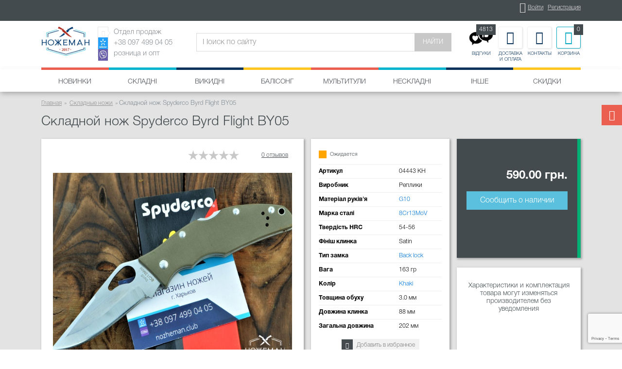

--- FILE ---
content_type: text/html; charset=utf-8
request_url: https://nozheman.club/nozh-spyderco-byrd-flight-by05-replika.html
body_size: 10155
content:
<!DOCTYPE html>

<html lang="ru">
<head>
    <title>Купить Складной нож Spyderco Byrd Flight BY05 в Украине  - доставка в Киеве, Харькове, Одессе | Лучшая цена в Ножеман</title>
    <meta charset="utf-8">
    
    <meta name="viewport" content="width=device-width, initial-scale=1, shrink-to-fit=no">
    <meta http-equiv="x-ua-compatible" content="ie=edge">
    <meta name="description" content="Купить складной нож Spyderco Byrd Flight BY05 ☎ 097-499-04-05 ✔ Самые низкие цены ✔ Качество ✔ Гарантия ✈ Быстрая доставка по Украине">
    <meta property="og:url"
          content="https://nozheman.club/nozh-spyderco-byrd-flight-by05-replika.html">
    <meta property="og:site_name" content="Ножеман">
    <meta property="og:locale" content="ru_RU">
    
        <meta property="og:type" content="website">
        
            <meta property="og:title" content="Лучший магазин ножей в Украине">
        
            <meta property="og:image" content="https://nozheman.club/uploads/logo_sJ6TZca.png">
        
            <meta property="og:image:type" content="image/png">
        
            <meta property="og:description" content="Ножеман - лучшие ножи по лучшим ценам">
    
    <link rel="shortcut icon" href="https://nozheman.club/favicon.ico">
    <link rel="canonical"
          href="https://nozheman.club/nozh-spyderco-byrd-flight-by05-replika.html">
    <link rel="stylesheet" href="https://nozheman.club/static/css/bootstrap.min.css">
    <link rel="stylesheet" href="https://nozheman.club/static/css/fontawesome.min.css">
    <link href="https://nozheman.club/shop/rss/" rel="alternate" type="application/rss+xml" title="Последние поступления">
    <link href="https://nozheman.club/blog/rss/" rel="alternate" type="application/rss+xml" title="Последние новости">
    <style>
        .ig-b- {
            display: inline-block;
        }

        .ig-b- img {
            visibility: hidden;
        }

        .ig-b-:hover {
            background-position: 0 -60px;
        }

        .ig-b-:active {
            background-position: 0 -120px;
        }

        .ig-b-v-24 {
            width: 137px;
            height: 24px;
            background: url(//badges.instagram.com/static/images/ig-badge-view-sprite-24.png) no-repeat 0 0;
        }

        @media only screen and (-webkit-min-device-pixel-ratio: 2), only screen and (min--moz-device-pixel-ratio: 2), only screen and (-o-min-device-pixel-ratio: 2 / 1), only screen and (min-device-pixel-ratio: 2), only screen and (min-resolution: 192dpi), only screen and (min-resolution: 2dppx) {
            .ig-b-v-24 {
                background-image: url(//badges.instagram.com/static/images/ig-badge-view-sprite-24@2x.png);
                background-size: 160px 178px;
            }
        }
    </style>
    <meta name="google-site-verification" content="XkS9nv8M-fecTKsX7bta8QJ_ZjT2Ht-xXFp2qmZHFfA">
    <link href="/static/css/application.css" rel="stylesheet" type="text/css" />
    
</head>
<body>
<div id="fb-root"></div>
<script src="https://www.google.com/recaptcha/api.js?render=6Lc9tjcrAAAAAJxFjQFM2TvjbOE_JLUBR3-UZz-1"></script>
<script>(function (d, s, id) {
    var js, fjs = d.getElementsByTagName(s)[0];
    if (d.getElementById(id)) return;
    js = d.createElement(s);
    js.id = id;
    js.src = "//connect.facebook.net/ru_RU/sdk.js#xfbml=1&version=v2.10&appId=1030824733720340";
    fjs.parentNode.insertBefore(js, fjs);
}(document, 'script', 'facebook-jssdk'));</script>

    <header>
        <div id="top-panel">
            <div class="container">
                <div class="row">
                    <div class="col-xs-4 hidden-lg-up">
                        <a href="https://nozheman.club/">
                            <img src="https://nozheman.club/static/img/logo_mob.png" class="img-fluid logo-mob-img" alt="Интернет-магазин «Ножеман»"
                                 loading="lazy"/>
                        </a>
                    </div>
                    <div class="col-xs-8 offset-lg-4 text-xs-right">
                        <ul class="list-inline text-xl-right" id="user-links">
                            
                                <li class="list-inline-item">
                                    <i class="icon-user"></i>
                                    <a href="https://nozheman.club/user/login/">Войти</a>
                                </li>
                                <li class="list-inline-item">
                                    <a href="https://nozheman.club/user/register/">Регистрация</a>
                                </li>
                            
                        </ul>
                        <small class="text-uppercase hidden-lg-up">Отдел продаж: +38 097 499 04 05</small>
                    </div>
                </div>
            </div>
        </div>
        <div id="main-panel">
            <nav class="navbar">
                <div class="container">
                    <a class="navbar-brand hidden-md-down" href="https://nozheman.club/">
                        
                            <img src="https://nozheman.club/uploads/nozheman.club_logo.png" class="img-fluid logo-img" alt="Интернет-магазин «Ножеман»"
                                 loading="lazy"/>
                        

                    </a>
                    <ul id="contact-info-collapse" class="collapse nav navbar-nav">
                        <li class="nav-item nav-info v2 pr-2">
                            <div class="nav-info-prefix">
                                <i class="icon-phone"></i>
                                <img src="https://nozheman.club/static/img/kyivstar-icon.jpg" class="img-fluid icons-img" alt="Киевстар"
                                     title="Киевстар" loading="lazy"/>
                                <img src="https://nozheman.club/static/img/viber-icon.jpg" class="img-fluid icons-img" alt="Viber" title="Мы в Viber"
                                     loading="lazy"/>
                            </div>
                            <div class="nav-info-wrap">
                                Отдел продаж<br>+38 097 499 04 05<br>розница и опт
                            </div>
                        </li>
                    </ul>
                    <form action="https://nozheman.club/shop/latest/" class="form-inline float-md-left" id="top-search-form">
                        <div class="input-group">
                            <input type="text" class="form-control" name="search_term" placeholder="Поиск по сайту"
                                    >
                            <span class="input-group-btn">
                                        <button class="btn btn-c1 text-uppercase" type="submit">Найти</button>
                                    </span>
                        </div>
                    </form>
                    <ul id="info-menu" class="nav navbar-nav float-md-right">
                        <li class="nav-item nav-icon hidden-lg-up">
                            <div id="mob-menu" data-toggle="collapse" data-target="#categories-panel" aria-expanded="false"
                                 aria-controls="categories-panel" role="menu">
                                <i class="icon-menu"></i>
                                <small class="text-uppercase">Меню</small>
                            </div>
                        </li>
                        <li class="nav-item nav-icon">
                            
                            <a href="https://nozheman.club/comments/">
                                
                                <div style="padding-bottom:6px; padding-top: 4px; border">
                                    <img src="https://nozheman.club/static/img/review.jpeg" width="50px"/>
                                </div>
                                <small class="text-uppercase">Відгуки</small>
                                <span id="user-cart-cnt">4813</span>
                                
                            </a>
                        </li>
                        <li class="nav-item nav-icon">
                            <a href="https://nozheman.club/payment-and-delivery.html">
                                <i class="icon-delivery"></i>
                                <small class="text-uppercase">Доставка и оплата</small>
                            </a>
                        </li>
                        <li class="nav-item nav-icon">
                            <a href="https://nozheman.club/contacts.html">
                                <i class="icon-contact"></i>
                                <small class="text-uppercase">Контакты</small>
                            </a>
                        </li>
                        <li class="nav-item nav-icon">
                            <a href="https://nozheman.club/cart/">
                                <i class="icon-cart"></i>
                                <small class="text-uppercase">Корзина</small>
                                <span id="user-cart-cnt">0</span>
                            </a>
                        </li>
                    </ul>
                </div>
            </nav>
            <div class="color-line">
                <div class="container">
                    <div class="row">
                        <div class="col-xs-2 color-line-item"></div>
                        <div class="col-xs-2 color-line-item"></div>
                        <div class="col-xs-2 color-line-item"></div>
                        <div class="col-xs-2 color-line-item"></div>
                        <div class="col-xs-2 color-line-item"></div>
                        <div class="col-xs-2 color-line-item"></div>
                    </div>
                </div>
            </div>
        </div>
        <nav id="categories-panel" class="collapse">
            <div class="container">
                <ul id="categories-list" class="text-lg-center">
                    <li class="main-category-menu-item">
                        <a href="https://nozheman.club/shop/latest/">Новинки</a>
                    </li>
                    
                        
                            <li class="main-category-menu-item">
                                <a href="https://nozheman.club/skladnyye-nozhi/">Складні</a>
                                
                            </li>
                        
                    
                        
                            <li class="main-category-menu-item">
                                <a href="https://nozheman.club/vykidnyye-nozhi/">Викидні</a>
                                
                            </li>
                        
                    
                        
                            <li class="main-category-menu-item">
                                <a href="https://nozheman.club/nozhi-babochki/">Балісонг</a>
                                
                            </li>
                        
                    
                        
                            <li class="main-category-menu-item">
                                <a href="https://nozheman.club/multituly/">Мультитули</a>
                                
                            </li>
                        
                    
                        
                            <li class="main-category-menu-item">
                                <a href="https://nozheman.club/nozhi-dlya-vyzhivaniya/">Нескладні</a>
                                
                                    <div class="main-category-submenu">
                                        <ul class="list-unstyled">
                                            <li class="hidden-lg-up">
                                                <a href="https://nozheman.club/nozhi-dlya-vyzhivaniya/">Все</a>
                                            </li>
                                            
                                                <li>
                                                    <a href="https://nozheman.club/tychkovyye-nozhi/">Тичкові</a>
                                                </li>
                                            
                                                <li>
                                                    <a href="https://nozheman.club/sheynyye-nozhi/">Шийні</a>
                                                </li>
                                            
                                                <li>
                                                    <a href="https://nozheman.club/nozhi-kubotaty/">Куботани</a>
                                                </li>
                                            
                                                <li>
                                                    <a href="https://nozheman.club/metatelnye-nozhi/">Метальні</a>
                                                </li>
                                            
                                        </ul>
                                    </div>
                                
                            </li>
                        
                    
                        
                            <li class="main-category-menu-item">
                                <a href="https://nozheman.club/suvenirnoye-oruzhiye/">Інше</a>
                                
                                    <div class="main-category-submenu">
                                        <ul class="list-unstyled">
                                            <li class="hidden-lg-up">
                                                <a href="https://nozheman.club/suvenirnoye-oruzhiye/">Все</a>
                                            </li>
                                            
                                                <li>
                                                    <a href="https://nozheman.club/kukri/">Кукрі</a>
                                                </li>
                                            
                                                <li>
                                                    <a href="https://nozheman.club/aksessuary-dlya-nozhey/">Аксесуари для ножів</a>
                                                </li>
                                            
                                                <li>
                                                    <a href="https://nozheman.club/businy-na-temlyak/">Бусина на темляк</a>
                                                </li>
                                            
                                                <li>
                                                    <a href="https://nozheman.club/tochilki-dlya-nozhey/">Точилки</a>
                                                </li>
                                            
                                                <li>
                                                    <a href="https://nozheman.club/nozhi-kukhonnyye/">Кухонні</a>
                                                </li>
                                            
                                                <li>
                                                    <a href="https://nozheman.club/topory/">Сокири</a>
                                                </li>
                                            
                                                <li>
                                                    <a href="https://nozheman.club/takticheskiye-ruchki/">Тактичні ручки</a>
                                                </li>
                                            
                                                <li>
                                                    <a href="https://nozheman.club/trosti/">Тростини</a>
                                                </li>
                                            
                                                <li>
                                                    <a href="https://nozheman.club/samurajskie-mechi-katana/">Катани та мечі</a>
                                                </li>
                                            
                                                <li>
                                                    <a href="https://nozheman.club/kerambity/">Керамбіти</a>
                                                </li>
                                            
                                        </ul>
                                    </div>
                                
                            </li>
                        
                    
                    <li class="main-category-menu-item">
                        <a href="https://nozheman.club/shop/discounts/">Скидки</a>
                        
                    </li>
                </ul>
            </div>
        </nav>
    </header>


    <div class="bg2 pt-1">
        <div class="container">
            <nav>
                <ul itemscope itemtype="http://schema.org/BreadcrumbList" class="breadcrumb">
                    <li class="breadcrumb-item" itemprop="itemListElement" itemscope itemtype="http://schema.org/ListItem">
                        <a itemprop="item" href="https://nozheman.club/">
                            <span itemprop="name">Главная</span>
                            <meta itemprop="position" content="1">
                        </a>
                    </li>
                    
                        
                            <li class="breadcrumb-item" itemprop="itemListElement" itemscope itemtype="http://schema.org/ListItem">
                                <a itemtype="https://schema.org/Thing" itemprop="item"
                                   href="https://nozheman.club/skladnyye-nozhi/">
                                    <span itemprop="name">Складные ножи</span>
                                    <meta itemprop="position" content="2">
                                </a>
                            </li>
                        
                        <li class="breadcrumb-item active">Складной нож Spyderco Byrd Flight BY05</li>
                    
                </ul>
            </nav>
        </div>
    </div>
    <div class="product-page" itemscope itemtype="http://schema.org/Product">
    <span itemprop="offers" itemscope itemtype="http://schema.org/Offer">
            <meta itemprop="price" content="590">
            <meta itemprop="priceCurrency" content="UAH">
            <meta itemprop="availability"
                  content="https://schema.org/OutOfStock">
        </span>
        <div class="bg2">
            <div class="container">
                <h1 class="title-header" itemprop="name">Складной нож Spyderco Byrd Flight BY05</h1>
                <div class="row">
                    <div class="col-xl-6">
                        <div id="product-gallery" class="shadow1">
                            <div class="rating-panel text-xs-right">
                                
                                
                                <ul class="list-inline">
                                    <li class="list-inline-item">
                                        <div class="stars-rate product-rate" data-rating="0.0" data-readonly="1"></div>
                                    </li>
                                    <li class="list-inline-item">
                                        <a href="#item-reviews"
                                           class="click-tab a1">0 отзывов</a>
                                    </li>
                                    
                                </ul>
                            </div>
                            <div id="product-gallery-main-image" class="my-1 mx-2">
                                
                                <img src="
                                    
                                    https://nozheman.club/uploads/nozh-spyderco-byrd-flight-by05-replika-640x480-803.jpg
                                    " data-gallery="product-gallery"
                                        
                                     data-remote="https://nozheman.club/uploads/nozh-spyderco-byrd-flight-by05-replika-2048-c38.jpg"
                                     class="img-fluid mx-auto main-item-img" alt="Складной нож Spyderco Byrd Flight BY05" itemprop="image"
                                        
                                />
                            </div>
                            
                                
                                    <div id="product-gallery-carousel-wrap">
                                        <div id="product-gallery-carousel" class="carousel slide" data-ride="carousel" data-interval="false">
                                            
                                                <div class="carousel-inner" role="listbox">
                                                    
                                                        <div class="carousel-item active">
                                                            <div class="row">
                                                                
                                                                    <div class="col-xs-3 slide-col">
                                                                        
                                                                            <img src="https://nozheman.club/uploads/nozh-spyderco-byrd-flight-by05-replika-105x60-2bb.jpg"
                                                                                 data-preview="https://nozheman.club/uploads/nozh-spyderco-byrd-flight-by05-replika-640x480-803.jpg"
                                                                                 data-remote="https://nozheman.club/uploads/nozh-spyderco-byrd-flight-by05-replika-2048-c38.jpg"
                                                                                 class="img-fluid preview-item-img" alt="Складной нож Spyderco Byrd Flight BY05"
                                                                                 loading="lazy"/>
                                                                        
                                                                    </div>
                                                                
                                                                    <div class="col-xs-3 slide-col">
                                                                        
                                                                            <img src="https://nozheman.club/uploads/DSC_0224-min_hWpQQva-105x60-6b8.jpg"
                                                                                 data-preview="https://nozheman.club/uploads/DSC_0224-min_hWpQQva-640x480-63e.jpg"
                                                                                 data-gallery="product-gallery"
                                                                                 data-remote="https://nozheman.club/uploads/DSC_0224-min_hWpQQva-2048-78b.jpg"
                                                                                 class="img-fluid preview-item-img" alt="kupit nozh spyderco byrd flight by05 replika"
                                                                                 loading="lazy"/>
                                                                        
                                                                    </div>
                                                                
                                                                    <div class="col-xs-3 slide-col">
                                                                        
                                                                            <img src="https://nozheman.club/uploads/DSC_0223-min_XOBSHTT-105x60-be2.jpg"
                                                                                 data-preview="https://nozheman.club/uploads/DSC_0223-min_XOBSHTT-640x480-33d.jpg"
                                                                                 data-gallery="product-gallery"
                                                                                 data-remote="https://nozheman.club/uploads/DSC_0223-min_XOBSHTT-2048-b12.jpg"
                                                                                 class="img-fluid preview-item-img" alt="nozh spyderco byrd flight by05 replika kupit"
                                                                                 loading="lazy"/>
                                                                        
                                                                    </div>
                                                                
                                                                    <div class="col-xs-3 slide-col">
                                                                        
                                                                            <img src="https://nozheman.club/uploads/DSC_0222-min_dpK8s5s-105x60-4c6.jpg"
                                                                                 data-preview="https://nozheman.club/uploads/DSC_0222-min_dpK8s5s-640x480-f49.jpg"
                                                                                 data-gallery="product-gallery"
                                                                                 data-remote="https://nozheman.club/uploads/DSC_0222-min_dpK8s5s-2048-333.jpg"
                                                                                 class="img-fluid preview-item-img" alt="nozh spyderco byrd flight by05 replika zakazat"
                                                                                 loading="lazy"/>
                                                                        
                                                                    </div>
                                                                
                                                            </div>
                                                        </div>
                                                    
                                                        <div class="carousel-item">
                                                            <div class="row">
                                                                
                                                                    <div class="col-xs-3 slide-col">
                                                                        
                                                                            <img src="https://nozheman.club/uploads/DSC_0221-min_bNc3Ii7-105x60-3f1.jpg"
                                                                                 data-preview="https://nozheman.club/uploads/DSC_0221-min_bNc3Ii7-640x480-bb4.jpg"
                                                                                 data-gallery="product-gallery"
                                                                                 data-remote="https://nozheman.club/uploads/DSC_0221-min_bNc3Ii7-2048-109.jpg"
                                                                                 class="img-fluid preview-item-img" alt="nozh spyderco byrd flight by05 replika prodazha"
                                                                                 loading="lazy"/>
                                                                        
                                                                    </div>
                                                                
                                                                    <div class="col-xs-3 slide-col">
                                                                        
                                                                            <img src="https://nozheman.club/uploads/DSC_0220-min_E7IYqtW-105x60-dfb.jpg"
                                                                                 data-preview="https://nozheman.club/uploads/DSC_0220-min_E7IYqtW-640x480-183.jpg"
                                                                                 data-gallery="product-gallery"
                                                                                 data-remote="https://nozheman.club/uploads/DSC_0220-min_E7IYqtW-2048-af0.jpg"
                                                                                 class="img-fluid preview-item-img" alt="nozh spyderco byrd flight by05 replika aliexpress"
                                                                                 loading="lazy"/>
                                                                        
                                                                    </div>
                                                                
                                                                    <div class="col-xs-3 slide-col">
                                                                        
                                                                            <img src="https://nozheman.club/uploads/DSC_0219-min_Kfdu8aa-105x60-dce.jpg"
                                                                                 data-preview="https://nozheman.club/uploads/DSC_0219-min_Kfdu8aa-640x480-694.jpg"
                                                                                 data-gallery="product-gallery"
                                                                                 data-remote="https://nozheman.club/uploads/DSC_0219-min_Kfdu8aa-2048-1f6.jpg"
                                                                                 class="img-fluid preview-item-img" alt="nozh spyderco byrd flight by05 replika tsena"
                                                                                 loading="lazy"/>
                                                                        
                                                                    </div>
                                                                
                                                            </div>
                                                        </div>
                                                    
                                                </div>
                                                
                                                    <a class="left carousel-control" href="#product-gallery-carousel" role="button" data-slide="prev">
                                                        <span class="icon-prev" aria-hidden="true"></span>
                                                    </a>
                                                    <a class="right carousel-control" href="#product-gallery-carousel" role="button"
                                                       data-slide="next">
                                                        <span class="icon-next" aria-hidden="true"></span>
                                                    </a>
                                                
                                            
                                        </div>
                                    </div>
                                
                            

                        </div>
                    </div>
                    <div class="col-lg-6 col-xl-3 xl-pr-0 xl-pl-0">
                        <div id="product-main-info" class="shadow1">
                            
                                <div class="status na">Ожидается</div>
                            
                            <table class="table table-sm product-spec">
                                
                                    <tr>
                                        <th>Артикул</th>
                                        <td>04443 KH</td>
                                    </tr>
                                
                                <tr>
                                    <th>Виробник</th>
                                    <td>Реплики</td>
                                </tr>
                                
                                    <tr>
                                        <th>Матеріал руків'я</th>
                                        <td><a href="/property/material/nozhi-s-rukoyatyu-iz-g10/">G10</a></td>
                                    </tr>
                                
                                
                                    <tr>
                                        <th>Марка сталі</th>
                                        <td><a href="/property/steel/nozhi-iz-stali-8cr13mov/">8Cr13MoV</a></td>
                                    </tr>
                                
                                
                                    <tr>
                                        <th>Твердість HRC</th>
                                        <td>54-56</td>
                                    </tr>
                                
                                
                                    <tr>
                                        <th>Фініш клинка</th>
                                        <td>Satin</td>
                                    </tr>
                                
                                
                                    <tr>
                                        <th>Тип замка</th>
                                        <td><a href="/property/lock-type/nozhi-s-zamkom-back-lock/">Back lock</a></td>
                                    </tr>
                                
                                
                                    <tr>
                                        <th>Вага</th>
                                        <td>163 гр</td>
                                    </tr>
                                
                                
                                    <tr>
                                        <th>Колір</th>
                                        <td><a href="/property/color/nozhi-tsveta-khaki/">Khaki</a></td>
                                    </tr>
                                
                                
                                    <tr>
                                        <th>Товщина обуху</th>
                                        <td>3.0 мм</td>
                                    </tr>
                                
                                
                                    <tr>
                                        <th>Довжина клинка</th>
                                        <td>88 мм</td>
                                    </tr>
                                
                                
                                    <tr>
                                        <th>Загальна довжина</th>
                                        <td>202 мм</td>
                                    </tr>
                                
                            </table>
                            <div class="text-xs-center">
                                <button type="button" class="btn btn-sm btn-img" data-add-to-favorites-item="1662"
                                        >
                                    <i class="prefix icon-heart"></i><span class="postfix">Добавить в избранное</span>
                                </button>
                            </div>
                        </div>
                    </div>
                    <div class="col-lg-6 col-xl-3">
                        <div id="price-order-info"
                             class="shadow1 text-xs-center">
                            
                            <div class="price mt-3 text-md-right bold">
                                
                                590.00 грн.
                            </div>
                            
                                <button type="button" class="btn btn-info btn-block mt-2"
                                        data-availability-notify-url="https://nozheman.club/item/1662/availability-notify/">Сообщить о
                                    наличии
                                </button>
                            
                        </div>
                        <div id="discount-info" class="shadow1 c1 text-xs-center">
                            
                            
                            
                            
                            
                            
                            
                            
                            
                            
                            
                            
                            
                            <div>

                                Характеристики и комплектация товара могут изменяться производителем без уведомления
                            </div>
                        </div>
                    </div>
                </div>
                
            </div>
            <div id="product-page-tabs" class="page-tabs">
                <div class="container">
                    <ul class="nav nav-tabs mt-2" role="tablist">
                        <li class="nav-item">
                            <a class="nav-link active" data-toggle="tab" href="#item-description" role="tab">Описание</a>
                        </li>
                        <li class="nav-item">
                            <a class="nav-link" data-toggle="tab" href="#item-reviews" role="tab">Отзывы (0)</a>
                        </li>
                        
                    </ul>
                </div>
            </div>
        </div>
        <div class="container py-1">
            <div class="tab-content">
                <div class="tab-pane active text1" id="item-description" role="tabpanel" itemprop="description">
                    Мы рады представить вам нашу новую позицию – тактический нож Spyderco Byrd Flight BY05 реплика. Это отличный выбор для тех, кто ищет надежный и качественный нож. Ниже вы найдете более подробное описание товара, его преимущества и возможные варианты использования.<br><h2>Описание товара</h2><br>Spyderco Byrd Flight BY05 реплика - это высококачественный тактический нож, созданный по образцу знаменитого ножа Spyderco. Нож имеет качественную нержавеющую сталь лезвия, а также удобную рукоять из многослойного материала G-10, что делает его надежным и долговечным инструментом.<br><h3>Качество лезвия</h3><br>Лезвие Spyderco Byrd Flight BY05 реплика выполнено из нержавеющей стали, что позволяет ему оставаться острым даже при длительном использовании. Качество заточки лезвия обеспечивает его максимальную эффективность и точность при резке.<br><h3>Рукоять</h3><br>Рукоять Spyderco Byrd Flight BY05 реплика выполнена из многослойного материала G-10, который обеспечивает удобный и надежный захват ножа. Форма рукояти обеспечивает эргономичность и комфортность при использовании. Рукоять имеет отверстие для крепления веревки или шнура, что позволяет использовать нож как шнурок.<br><h3>Карманный клип</h3><br>Spyderco Byrd Flight BY05 реплика оснащен карманным клипом, который обеспечивает удобный и надежный крепеж ножа к карману или поясу. Клип имеет удобную форму и не мешает при использовании ножа.<br><h2>Почему стоит купить нож Spyderco Byrd Flight BY05 реплика</h2><br><ol><br> 	<li>Он имеет качественное лезвие из нержавеющей стали и удобную рукоять из многослойного материала G-10, что делает его надежным и долговечным инструментом.</li><br> 	<li>Spyderco Byrd Flight BY05 реплика имеет множество положительных отзывов от владельцев, которые отмечают его высокое качество и удобство в использовании.</li><br> 	<li>Карманный клип обеспечивает удобство и надежность при креплении ножа к карману или поясу. Вы можете использовать его для различных задач: от резки фруктов и овощей до ремонта автомобилей и обработки дерева.<br><h2>Как выбрать тактический нож</h2><br>При выборе тактического ножа следует обращать внимание на следующие параметры:<br><ul><br> 	<li>Материал лезвия: лучшие ножи изготавливаются из нержавеющей стали высокого качества.</li><br> 	<li>Длина лезвия: выбирайте лезвие нужной длины в зависимости от ваших потребностей.</li><br> 	<li>Механизм блокировки лезвия: важно выбрать нож с надежным механизмом блокировки лезвия, который обеспечивает безопасность в использовании.</li><br> 	<li>Эргономика рукояти: рукоять должна обеспечивать комфортный захват ножа в любой ситуации.</li><br></ul><br></li><br></ol><br><h2>Выводы</h2><br>Spyderco Byrd Flight BY05 реплика - это отличный выбор для тех, кто ищет высокое качество, надежность и комфорт в использовании. Этот нож имеет множество преимуществ, которые делают его универсальным и многофункциональным инструментом. Мы рекомендуем этот нож для ежедневного использования и экстремальных ситуаций.
                    
                </div>
                <div class="tab-pane" id="item-reviews" role="tabpanel">
                    <div class="row">
                        <div class="col-md-3">
                            <p class="bold fz3">Написать отзыв</p>
                            <p class="small c2">Внимание! Публикация производится только после предварительной модерации</p>
                            <p class="small c2">Чтобы написать полезный отзыв, укажите срок пользования продуктом, плюсы, минусы,
                                впечатления.</p>

                        </div>
                        <div class="col-md-5">
                            <button type="submit" onclick="return add_review(1662)" class="btn btn-c2 btn-block" style="padding:50px;">
                                Написати
                                відгук
                            </button>
                        </div>
                    </div>
                    <ul class="list-inline">
                        <li class="list-inline-item">
                            <div class="stars-rate product-rate" data-rating="0.0" data-readonly="1"></div>
                        </li>
                        <li class="list-inline-item">
                            <a href="#item-comments" class="a1">0 отзывов</a>
                        </li>
                    </ul>
                    
                    <div class="rating-panel">
                        

                    </div>

                </div>
                
            </div>
        </div>
        
            <div class="container mt-2">
                <div class="shadow2">
                    <div class="group-headline">
                        <h2 class="group-headline-title">Смотрите также</h2>
                    </div>
                    <div class="card-group products-group-homepage">
                        
                            <div class="card product-card simple text-xs-center">
                                <a href="https://nozheman.club/turisticheskiy-nozh-spyderco-byrd-by05.html" class="card-img-lnk">
                                    
                                    <img class="img-fluid card-img-top see-also-img" src="






















                                            https://nozheman.club/uploads/turisticheskiy-nozh-spyderco-byrd-by05-285x170-525.jpg"
                                         alt="Складной нож Spyderco Byrd Flight BY05" loading="lazy"/>
                                </a>
                                <div class="card-block">
                                    <h4 class="card-title">
                                        <a href="https://nozheman.club/turisticheskiy-nozh-spyderco-byrd-by05.html">Складной нож Spyderco Byrd Flight BY05</a>
                                    </h4>
                                    <p class="card-text price-text">704.00 грн.</p>
                                    <a href="https://nozheman.club/turisticheskiy-nozh-spyderco-byrd-by05.html" class="btn btn-outline-info text-uppercase">Подробнее</a>
                                </div>
                            </div>
                        
                            <div class="card product-card simple text-xs-center">
                                <a href="https://nozheman.club/nozh-realsteel-megalodon-revival.html" class="card-img-lnk">
                                    
                                    <img class="img-fluid card-img-top see-also-img" src="






















                                            https://nozheman.club/uploads/nozh-realsteel-megalodon-revival-285x170-6a4.jpg"
                                         alt="Складной нож RealSteel Megalodon Revival" loading="lazy"/>
                                </a>
                                <div class="card-block">
                                    <h4 class="card-title">
                                        <a href="https://nozheman.club/nozh-realsteel-megalodon-revival.html">Складной нож RealSteel Megalodon Revival</a>
                                    </h4>
                                    <p class="card-text price-text">3,652.00 грн.</p>
                                    <a href="https://nozheman.club/nozh-realsteel-megalodon-revival.html" class="btn btn-outline-info text-uppercase">Подробнее</a>
                                </div>
                            </div>
                        
                            <div class="card product-card simple text-xs-center">
                                <a href="https://nozheman.club/vykidnoy-nozh-microtech-socom-elite-automatic.html" class="card-img-lnk">
                                    
                                    <img class="img-fluid card-img-top see-also-img" src="






















                                            https://nozheman.club/uploads/vykidnoy-nozh-microtech-socom-elite-automatic-285x170-2d2.jpg"
                                         alt="Выкидной нож Microtech Socom Elite Signature Automatic" loading="lazy"/>
                                </a>
                                <div class="card-block">
                                    <h4 class="card-title">
                                        <a href="https://nozheman.club/vykidnoy-nozh-microtech-socom-elite-automatic.html">Выкидной нож Microtech Socom Elite Signature Automatic</a>
                                    </h4>
                                    <p class="card-text price-text">2,112.00 грн.</p>
                                    <a href="https://nozheman.club/vykidnoy-nozh-microtech-socom-elite-automatic.html" class="btn btn-outline-info text-uppercase">Подробнее</a>
                                </div>
                            </div>
                        
                            <div class="card product-card simple text-xs-center">
                                <a href="https://nozheman.club/nozh-rockstead-hizen-replika.html" class="card-img-lnk">
                                    
                                    <img class="img-fluid card-img-top see-also-img" src="






















                                            https://nozheman.club/uploads/nozh-rockstead-hizen-replika-285x170-f62.jpg"
                                         alt="Нож Rockstead HIZEN" loading="lazy"/>
                                </a>
                                <div class="card-block">
                                    <h4 class="card-title">
                                        <a href="https://nozheman.club/nozh-rockstead-hizen-replika.html">Нож Rockstead HIZEN</a>
                                    </h4>
                                    <p class="card-text price-text">652.00 грн.</p>
                                    <a href="https://nozheman.club/nozh-rockstead-hizen-replika.html" class="btn btn-outline-info text-uppercase">Подробнее</a>
                                </div>
                            </div>
                        
                    </div>
                </div>
            </div>
        
        
    </div>


    <div class="bg1 py-2">
        <div class="container">
            <div class="row">
                <div class="col-xl-3">
                    <p class="fz2 ff1">Будьте в курсе наших новостей</p>
                </div>
                <div class="col-xl-4">
                    <form action="https://nozheman.club/shop/subscribe/" method="post" class="form-inline mt-2">
                        <input type='hidden' name='csrfmiddlewaretoken' value='aqRUoI4241FvtjwIBLcgaGly4tXhtPcbYydZsSGwiM2rvmcovwZsfrIsP4uRVeU7' />
                        <div class="form-group">
                            <input type="email" name="sb_form-email" placeholder="Введите Ваш e-mail" maxlength="320" class=" form-control" required id="id_sb_form-email">
                        </div>
                        <button type="submit" class="btn btn-info">подписаться</button>
                    </form>
                </div>
                <div class="col-xl-5 text-xs-center">
                    <ul class="list-inline mt-1">
                        <li class="list-inline-item">
                            <a href="https://www.facebook.com/Nozhemanclub_kharkiv-1379606535487166/" class="btn btn-social" target="_blank"
                               rel="nofollow">
                                <i class="icon-facebook"></i>
                            </a>
                        </li>
                        <li class="list-inline-item">
                            <a href="https://www.youtube.com/channel/UC2SQ9KzzK9pf8tkEWVHaIYQ" class="btn btn-social" target="_blank" rel="nofollow">
                                <i class="icon-youtube"></i>
                            </a>
                        </li>
                        <li class="list-inline-item">
                            <a href="https://www.instagram.com/nozheman.club_kharkov/" class="btn btn-social" target="_blank" rel="nofollow">
                                <i class="icon-instagram"></i>
                            </a>
                        </li>
                    </ul>
                </div>
            </div>
        </div>
    </div>


    <div class="container p1" id="footer-menu">
        <div class="row">
            <div class="col-lg-3">
                <div class="block-title" data-toggle="collapse" data-target="#footer-menu-1" aria-expanded="false" aria-controls="footer-menu-1"
                     role="menu">
                    <span class="caption">Контакты</span>
                </div>
                <div class="collapse mb-1" id="footer-menu-1">
                    Отдел продаж<br>
                    +38 097 499 04 05<br>
                    розница и опт<br>
                    <img src="https://nozheman.club/static/img/kyivstar-icon.jpg" class="img-fluid icons-img" alt="Киевстар" title="Киевстар"
                         loading="lazy"/>
                    <img src="https://nozheman.club/static/img/viber-icon.jpg" class="img-fluid icons-img" alt="Viber" title="Мы в Viber"
                         loading="lazy"/>
                    <br><br>
                    График работы:<br>
                    Пн-Пт с 9 до 17<br>
                    Сб-Вс выходной
                </div>
            </div>
            <div class="col-lg-3">
                <div class="block-title v2" data-toggle="collapse" data-target="#footer-menu-2" aria-expanded="false" aria-controls="footer-menu-2"
                     role="menu">
                    <span class="caption">Нашим клиентам</span>
                </div>
                <ul class="list-unstyled collapse" id="footer-menu-2">
                    <li>
                        <a href="https://nozheman.club/payment-and-delivery.html">Оплата и доставка</a>
                    </li>
                    <li>
                        <a href="https://nozheman.club/guarantee.html">Гарантия</a>
                    </li>
                    <li>
                        <a href="https://nozheman.club/promocodes.html">Промокоды</a>
                    </li>

                </ul>
            </div>
            <div class="col-lg-3">
                <div class="block-title v3" data-toggle="collapse" data-target="#footer-menu-3" aria-expanded="false" aria-controls="footer-menu-3"
                     role="menu">
                    <span class="caption">О компании</span>
                </div>
                <ul class="list-unstyled collapse" id="footer-menu-3">
                    <li>
                        <a href="https://nozheman.club/about.html">О магазине</a>
                    </li>
                    <li>
                        <a href="https://nozheman.club/partners.html">Сотрудничество</a>
                    </li>
                    <li>
                        <a href="https://nozheman.club/privacy.html">Политика безопасности</a>
                    </li>
                    <li>
                        <a href="https://nozheman.club/tos.html">Условия использования сайта</a>
                    </li>
                </ul>
            </div>
            <div class="col-lg-3 col-md-6">
                <div class="block-title v4" data-toggle="collapse" data-target="#footer-menu-4" aria-expanded="false" aria-controls="footer-menu-4"
                     role="menu">
                    <span class="caption">Информационный центр</span>
                </div>
                <ul class="list-unstyled collapse" id="footer-menu-4">
                    <li>
                        <a href="https://nozheman.club/blog/">Блог</a>
                    </li>
                    <li>
                        <a href="https://nozheman.club/blog/videos/">Видео обзоры</a>
                    </li>
                    <li>
                        <a href="https://nozheman.club/faq/">Вопросы и ответы</a>
                    </li>
                </ul>
            </div>
        </div>
    </div>


<nav id="site-side-menu" class="hidden-md-down">
    <div class="menu-list">
        <div class="menu-list-item simple" id="side-menu-favorites-item">
            <a href="https://nozheman.club/favorites/" class="btn btn-sm btn-img vFV">
                <i class="prefix icon-heart"></i>
                <span class="postfix">В избранном (<span class="fvtxt">0</span>)</span>
            </a>
        </div>
    </div>
</nav>
<footer class="bg3">
    <div class="container text-xs-center">
        <p>&copy; Интернет-магазин «Ножеман» 2016-2023
        <p>
    </div>
</footer>
<button type="button" id="backToTop" class="btn btn-link">
    вверх <i class="icon-chevron-up"></i>
</button>
<script type="text/javascript" src="/static/js/application.js" charset="utf-8"></script>

    

<!-- Google tag (gtag.js) -->
<script async src="https://www.googletagmanager.com/gtag/js?id=UA-203103999-1"></script>
<script src="https://www.google.com/recaptcha/api.js"></script>
<script>
    window.dataLayer = window.dataLayer || [];

    function gtag() {
        dataLayer.push(arguments);
    }

    gtag('js', new Date());

    gtag('config', 'UA-203103999-1');
</script>
<script>
    document.addEventListener('DOMContentLoaded', function () {
        const overlay = document.querySelector('.alert-overlay');
        const alert = document.querySelector('.site-alert-centered');
        const closeBtns = document.querySelectorAll('[data-dismiss="alert"]');

        if (alert && overlay) {
            // Показываем оверлей, если есть сообщение
            overlay.style.display = 'flex'; // flex для центрирования
            setTimeout(() => {
                overlay.classList.add('show');
            }, 10); // небольшая задержка, чтобы transition сработал

            // Закрытие по кнопкам
            closeBtns.forEach(btn => {
                btn.addEventListener('click', function () {
                    overlay.classList.remove('show');
                    setTimeout(() => {
                        overlay.style.display = 'none';
                    }, 300); // ждём завершения анимации
                });
            });
        }
    });
</script>
</body>
</html>

--- FILE ---
content_type: text/html; charset=utf-8
request_url: https://www.google.com/recaptcha/api2/anchor?ar=1&k=6Lc9tjcrAAAAAJxFjQFM2TvjbOE_JLUBR3-UZz-1&co=aHR0cHM6Ly9ub3poZW1hbi5jbHViOjQ0Mw..&hl=en&v=TkacYOdEJbdB_JjX802TMer9&size=invisible&anchor-ms=20000&execute-ms=15000&cb=uzbq71iq9r1b
body_size: 45608
content:
<!DOCTYPE HTML><html dir="ltr" lang="en"><head><meta http-equiv="Content-Type" content="text/html; charset=UTF-8">
<meta http-equiv="X-UA-Compatible" content="IE=edge">
<title>reCAPTCHA</title>
<style type="text/css">
/* cyrillic-ext */
@font-face {
  font-family: 'Roboto';
  font-style: normal;
  font-weight: 400;
  src: url(//fonts.gstatic.com/s/roboto/v18/KFOmCnqEu92Fr1Mu72xKKTU1Kvnz.woff2) format('woff2');
  unicode-range: U+0460-052F, U+1C80-1C8A, U+20B4, U+2DE0-2DFF, U+A640-A69F, U+FE2E-FE2F;
}
/* cyrillic */
@font-face {
  font-family: 'Roboto';
  font-style: normal;
  font-weight: 400;
  src: url(//fonts.gstatic.com/s/roboto/v18/KFOmCnqEu92Fr1Mu5mxKKTU1Kvnz.woff2) format('woff2');
  unicode-range: U+0301, U+0400-045F, U+0490-0491, U+04B0-04B1, U+2116;
}
/* greek-ext */
@font-face {
  font-family: 'Roboto';
  font-style: normal;
  font-weight: 400;
  src: url(//fonts.gstatic.com/s/roboto/v18/KFOmCnqEu92Fr1Mu7mxKKTU1Kvnz.woff2) format('woff2');
  unicode-range: U+1F00-1FFF;
}
/* greek */
@font-face {
  font-family: 'Roboto';
  font-style: normal;
  font-weight: 400;
  src: url(//fonts.gstatic.com/s/roboto/v18/KFOmCnqEu92Fr1Mu4WxKKTU1Kvnz.woff2) format('woff2');
  unicode-range: U+0370-0377, U+037A-037F, U+0384-038A, U+038C, U+038E-03A1, U+03A3-03FF;
}
/* vietnamese */
@font-face {
  font-family: 'Roboto';
  font-style: normal;
  font-weight: 400;
  src: url(//fonts.gstatic.com/s/roboto/v18/KFOmCnqEu92Fr1Mu7WxKKTU1Kvnz.woff2) format('woff2');
  unicode-range: U+0102-0103, U+0110-0111, U+0128-0129, U+0168-0169, U+01A0-01A1, U+01AF-01B0, U+0300-0301, U+0303-0304, U+0308-0309, U+0323, U+0329, U+1EA0-1EF9, U+20AB;
}
/* latin-ext */
@font-face {
  font-family: 'Roboto';
  font-style: normal;
  font-weight: 400;
  src: url(//fonts.gstatic.com/s/roboto/v18/KFOmCnqEu92Fr1Mu7GxKKTU1Kvnz.woff2) format('woff2');
  unicode-range: U+0100-02BA, U+02BD-02C5, U+02C7-02CC, U+02CE-02D7, U+02DD-02FF, U+0304, U+0308, U+0329, U+1D00-1DBF, U+1E00-1E9F, U+1EF2-1EFF, U+2020, U+20A0-20AB, U+20AD-20C0, U+2113, U+2C60-2C7F, U+A720-A7FF;
}
/* latin */
@font-face {
  font-family: 'Roboto';
  font-style: normal;
  font-weight: 400;
  src: url(//fonts.gstatic.com/s/roboto/v18/KFOmCnqEu92Fr1Mu4mxKKTU1Kg.woff2) format('woff2');
  unicode-range: U+0000-00FF, U+0131, U+0152-0153, U+02BB-02BC, U+02C6, U+02DA, U+02DC, U+0304, U+0308, U+0329, U+2000-206F, U+20AC, U+2122, U+2191, U+2193, U+2212, U+2215, U+FEFF, U+FFFD;
}
/* cyrillic-ext */
@font-face {
  font-family: 'Roboto';
  font-style: normal;
  font-weight: 500;
  src: url(//fonts.gstatic.com/s/roboto/v18/KFOlCnqEu92Fr1MmEU9fCRc4AMP6lbBP.woff2) format('woff2');
  unicode-range: U+0460-052F, U+1C80-1C8A, U+20B4, U+2DE0-2DFF, U+A640-A69F, U+FE2E-FE2F;
}
/* cyrillic */
@font-face {
  font-family: 'Roboto';
  font-style: normal;
  font-weight: 500;
  src: url(//fonts.gstatic.com/s/roboto/v18/KFOlCnqEu92Fr1MmEU9fABc4AMP6lbBP.woff2) format('woff2');
  unicode-range: U+0301, U+0400-045F, U+0490-0491, U+04B0-04B1, U+2116;
}
/* greek-ext */
@font-face {
  font-family: 'Roboto';
  font-style: normal;
  font-weight: 500;
  src: url(//fonts.gstatic.com/s/roboto/v18/KFOlCnqEu92Fr1MmEU9fCBc4AMP6lbBP.woff2) format('woff2');
  unicode-range: U+1F00-1FFF;
}
/* greek */
@font-face {
  font-family: 'Roboto';
  font-style: normal;
  font-weight: 500;
  src: url(//fonts.gstatic.com/s/roboto/v18/KFOlCnqEu92Fr1MmEU9fBxc4AMP6lbBP.woff2) format('woff2');
  unicode-range: U+0370-0377, U+037A-037F, U+0384-038A, U+038C, U+038E-03A1, U+03A3-03FF;
}
/* vietnamese */
@font-face {
  font-family: 'Roboto';
  font-style: normal;
  font-weight: 500;
  src: url(//fonts.gstatic.com/s/roboto/v18/KFOlCnqEu92Fr1MmEU9fCxc4AMP6lbBP.woff2) format('woff2');
  unicode-range: U+0102-0103, U+0110-0111, U+0128-0129, U+0168-0169, U+01A0-01A1, U+01AF-01B0, U+0300-0301, U+0303-0304, U+0308-0309, U+0323, U+0329, U+1EA0-1EF9, U+20AB;
}
/* latin-ext */
@font-face {
  font-family: 'Roboto';
  font-style: normal;
  font-weight: 500;
  src: url(//fonts.gstatic.com/s/roboto/v18/KFOlCnqEu92Fr1MmEU9fChc4AMP6lbBP.woff2) format('woff2');
  unicode-range: U+0100-02BA, U+02BD-02C5, U+02C7-02CC, U+02CE-02D7, U+02DD-02FF, U+0304, U+0308, U+0329, U+1D00-1DBF, U+1E00-1E9F, U+1EF2-1EFF, U+2020, U+20A0-20AB, U+20AD-20C0, U+2113, U+2C60-2C7F, U+A720-A7FF;
}
/* latin */
@font-face {
  font-family: 'Roboto';
  font-style: normal;
  font-weight: 500;
  src: url(//fonts.gstatic.com/s/roboto/v18/KFOlCnqEu92Fr1MmEU9fBBc4AMP6lQ.woff2) format('woff2');
  unicode-range: U+0000-00FF, U+0131, U+0152-0153, U+02BB-02BC, U+02C6, U+02DA, U+02DC, U+0304, U+0308, U+0329, U+2000-206F, U+20AC, U+2122, U+2191, U+2193, U+2212, U+2215, U+FEFF, U+FFFD;
}
/* cyrillic-ext */
@font-face {
  font-family: 'Roboto';
  font-style: normal;
  font-weight: 900;
  src: url(//fonts.gstatic.com/s/roboto/v18/KFOlCnqEu92Fr1MmYUtfCRc4AMP6lbBP.woff2) format('woff2');
  unicode-range: U+0460-052F, U+1C80-1C8A, U+20B4, U+2DE0-2DFF, U+A640-A69F, U+FE2E-FE2F;
}
/* cyrillic */
@font-face {
  font-family: 'Roboto';
  font-style: normal;
  font-weight: 900;
  src: url(//fonts.gstatic.com/s/roboto/v18/KFOlCnqEu92Fr1MmYUtfABc4AMP6lbBP.woff2) format('woff2');
  unicode-range: U+0301, U+0400-045F, U+0490-0491, U+04B0-04B1, U+2116;
}
/* greek-ext */
@font-face {
  font-family: 'Roboto';
  font-style: normal;
  font-weight: 900;
  src: url(//fonts.gstatic.com/s/roboto/v18/KFOlCnqEu92Fr1MmYUtfCBc4AMP6lbBP.woff2) format('woff2');
  unicode-range: U+1F00-1FFF;
}
/* greek */
@font-face {
  font-family: 'Roboto';
  font-style: normal;
  font-weight: 900;
  src: url(//fonts.gstatic.com/s/roboto/v18/KFOlCnqEu92Fr1MmYUtfBxc4AMP6lbBP.woff2) format('woff2');
  unicode-range: U+0370-0377, U+037A-037F, U+0384-038A, U+038C, U+038E-03A1, U+03A3-03FF;
}
/* vietnamese */
@font-face {
  font-family: 'Roboto';
  font-style: normal;
  font-weight: 900;
  src: url(//fonts.gstatic.com/s/roboto/v18/KFOlCnqEu92Fr1MmYUtfCxc4AMP6lbBP.woff2) format('woff2');
  unicode-range: U+0102-0103, U+0110-0111, U+0128-0129, U+0168-0169, U+01A0-01A1, U+01AF-01B0, U+0300-0301, U+0303-0304, U+0308-0309, U+0323, U+0329, U+1EA0-1EF9, U+20AB;
}
/* latin-ext */
@font-face {
  font-family: 'Roboto';
  font-style: normal;
  font-weight: 900;
  src: url(//fonts.gstatic.com/s/roboto/v18/KFOlCnqEu92Fr1MmYUtfChc4AMP6lbBP.woff2) format('woff2');
  unicode-range: U+0100-02BA, U+02BD-02C5, U+02C7-02CC, U+02CE-02D7, U+02DD-02FF, U+0304, U+0308, U+0329, U+1D00-1DBF, U+1E00-1E9F, U+1EF2-1EFF, U+2020, U+20A0-20AB, U+20AD-20C0, U+2113, U+2C60-2C7F, U+A720-A7FF;
}
/* latin */
@font-face {
  font-family: 'Roboto';
  font-style: normal;
  font-weight: 900;
  src: url(//fonts.gstatic.com/s/roboto/v18/KFOlCnqEu92Fr1MmYUtfBBc4AMP6lQ.woff2) format('woff2');
  unicode-range: U+0000-00FF, U+0131, U+0152-0153, U+02BB-02BC, U+02C6, U+02DA, U+02DC, U+0304, U+0308, U+0329, U+2000-206F, U+20AC, U+2122, U+2191, U+2193, U+2212, U+2215, U+FEFF, U+FFFD;
}

</style>
<link rel="stylesheet" type="text/css" href="https://www.gstatic.com/recaptcha/releases/TkacYOdEJbdB_JjX802TMer9/styles__ltr.css">
<script nonce="Gd4j5d0cmr7Vy_DG25daGQ" type="text/javascript">window['__recaptcha_api'] = 'https://www.google.com/recaptcha/api2/';</script>
<script type="text/javascript" src="https://www.gstatic.com/recaptcha/releases/TkacYOdEJbdB_JjX802TMer9/recaptcha__en.js" nonce="Gd4j5d0cmr7Vy_DG25daGQ">
      
    </script></head>
<body><div id="rc-anchor-alert" class="rc-anchor-alert"></div>
<input type="hidden" id="recaptcha-token" value="[base64]">
<script type="text/javascript" nonce="Gd4j5d0cmr7Vy_DG25daGQ">
      recaptcha.anchor.Main.init("[\x22ainput\x22,[\x22bgdata\x22,\x22\x22,\[base64]/[base64]/[base64]/[base64]/[base64]/[base64]/[base64]/[base64]/[base64]/[base64]/[base64]/[base64]/[base64]/[base64]\\u003d\x22,\[base64]\x22,\x22WksUZRpRw6o0YCHDqn4fw67DhcKCXHIxYsK8B8K+Gix/[base64]/[base64]/CksKtwoNjw4MGwpNAw4zDnlPCiWDDpGTDrcKZw5DDozB1wpZ5d8KzGsKSBcO6wpbCmcK5ecKywpVrO0tqOcKzAMO2w6wLwohBY8K1woQVbCV+w6prVsKWwrcuw5XDmkF/[base64]/wqMbc8O/wq4SZcOTRcOWCMO2LRVcw48VwqZ+w4XDh27DjQ/[base64]/CjVjCikhiw7bDpAkUOHPChXJkw7rCmGjDj0XDm8KBGUUCw4zCpi7DrA3DjsKuw7zCtcOEw4Jbwq9qLSLDgUhLw4PCicKwJMKAwp/CrsK9wppKCsOfJsKuwoNsw74IeDMSRDLDvsOjw5/[base64]/DmhU/XTMGw5NQAMOlP8KCw4hRKsKtKMObNSY3wq3Ct8Oew6fCk33DhCjCiUNHw5ANwpBFwq3DkhlcwpfDhRo1Q8OGwqYxwpDDtsK/w4Y4wp8AMMKvWkHCmm9OGsKyIjsGwr/Ch8O5f8O8F3wJw5F2YcK2LsOJwrdgw5jDtcKFcS8awrQawq/CqlPCksOycMK8ECbDrsO6w5hLw6Udw4zDoGrDhhVCw5gbCCPDnyI+I8OHwq7Dj2cfw6zCssOSQEwPw5bCv8Onw5nDmMOISAB4wosSw4LCiToiaD/[base64]/Com12YRrCq8KswpnDkhJ+w6R/[base64]/Djys6wpDCpl/[base64]/DjsOtwossw6vDhRIjw47ClWXCg1fCh8K9wqcXwo/CnMOBwrVaw7PDkcODw77DhsO1S8O9CGXDqBcWwrzCgcKCwqV4wqLDmcOJw5cLNyDDqcOew7kpwo8jwpHCqj4Uw7wawrLCimV/wqQHOADChcKZw6cIGlo2wofCh8ORPVYNEsKHw6QZw4JZRwxdN8OUwqoDGBpsWT0kwoREQMKdw4cPwpcuwoTDo8Kfw75kYcK3cEjCrMKTw63Cp8OQwod7UcKqRcO/w6PDgQYxLcOXw4DDtMKJw4QKw5fDhnwxfsOlIFclRMOUw6AWPMOiYMO+L3bCmC56F8K0bCvDosOoKyHCrMKSw5HDhMKIUMO0w5bDkE7CisOXwqbDlSHDgxHCoMOwPcOEwpoVQUhMwpJMUB0Sw7fDgsKZw7zDvsObwpjCmMK+w7xzZMOTwpzCqcOgw7A6aD7DmHoWC1w/w7EOw6Aaw7PCmVDCozsAEQzCnsO+UFXChxvDpcKtMkXCssKAwq/[base64]/w7DDnn7CjS/DpDfCnAVMwo3Di8KCwrnCtMO9wrkIacO3QMO9H8KdUWHCl8K/JQJXwo7Dl0ZowqARC3wDMmIVw7zChsO1wrPDocKpwoRFw4AZTRk1wr5KXj/Cv8O8w5rDp8K6w5nDrlrDuxoswoLCjsOuPMKSVAnDvk7DgX7CpMK3ZSEqVy/CqlvDr8KNwrxGSQBYw5rDjRw4MV3Co1HCgxFNeWPCnsOgd8OOTAxrwrByC8Kew6s3dl5oRMOBw7jCjsK/KAx0w4rDu8KBP30XdcK6DsKPUybCiXUGwoHDl8OBwrcKOC/DssKzDsK2MULCiT/DpMK8VQBDHEHCp8KGwrISwqQmJ8KNBcOYw7fDgcOvXlwUwps0S8KXWMKow73CvUB/P8KowoJbGhldGcO8w4fDhk/DvcOGw7/DhMKvw6rCr8KONMKVWx0xYW3DnsKdw7pPEcKQw63CgTzCicKZwpjCjsKRw7zDvcKQw6rCq8K8wr4Xw5AywozCksKEclvDvsKAMGp5w4kOJjgQw5/Cn1LCj1LDv8O8w5ZvV3jCrDVVw5bCqQHDh8KubsOeY8KqYzjCosKFUW7DtlE3FsKKUsOmw6QOw4RAbwtSwrlew5suZsODF8KBwql2B8O9w57CrcKOIw9Hw41qw7bDjSZ4w43DlMKOOBnDu8Kyw5ETFsO1NMKZwoPDmMORHcOtbiNOw4s5IMOVTsK/w5rDgR8+wq1FIBBUwovDrcKhLMOZwoAgw5LDq8O/wqPCiD56H8KOWsOzBiHDvUbCtMOjw73DqMKzwrvCi8O/[base64]/[base64]/w6Emwr4UesOJYMKIwpFLLsKbwqDCpcKZwrNmw4Nawqw5wpRtRMO/woJmOhnCgV87w6bDuiLCv8OgwoA7GETDvA5DwqVEwroQIMOtT8Ojwq09w4dQw7RPwrhnV3fDhw/CqArDpHlcw4HDtMK2QMKHw7LDk8KKwpnDgcKfwoPDtcKaw5XDncOqTmd8X2hVw73CiRB2LcOdB8OhNMKbwoQSwqTCvg9zwrQUwqN4wrhVSk4Aw70XX14LP8KWDcO2EjMywqXDiMOHw6nDjjYxdMOCdj/CqMOWOcKdQ0/CgsOVwoFWFMOdSMKiw5IvacOMU8Kdw7YUw7dWw63DscOqwprDiC/[base64]/wpLCscKZw6fCr0RgwqXChMKhCMKpwojCv8KXJHLCn0bDkcO9w6LDvMKTPsOwMRrCq8K4wqPDkV/DhsOtOU3CtsKVSBozw4E9wrTClVTDizXDmMKYwoRDW2LDjAzDq8O4f8KDTcKwZcKAaRTDviFqwpBzPMOxHgwmZBJ7w5fCvsKyKTbDicOCw6jCj8OCAHdmUGvDrcOEfsOzY3kKCklqwonCpjkpw4jDmsO3WComw6PDqMK2wrpyw7k/w6XCvhx3w6ILOQ5ow5HCosKiwrLCrn7Dg0tCcMKjF8OvwpbDmMOIw5ooA1VRZw09Q8OAR8KgGsO+JVzCgsOZacKUKMOAwobDvBzChSBvb15jw5vDvsOTGSjCs8K4CGLCpcKnCSXDmwrDuVvDsR/CmsKKw6Muw4LCsQNkbEvDl8OfcMKPwo1MUmPCq8KmGB8swoI4BT0CCGU/w5TCsMOAwpl7wprCtcO4AMKUDsKodR3DjcK9f8OmJ8OIwo14diPDtsO+OMO1f8K+wqRFbwQjwrPDmVsDGMOKwojDsMKmwoh9w4HDjzYkISdLIMKIfsKZwqA/wqFxfsKQcFU2wqXDi2rDtFfCvsKjw6TCqcObw4EawoVISsKlw6rCscO4BF3CqWsVwqHDgAxGw5E3DcO8WMKsdQwJwooqZcOKwp7DqcK5NcOZecKWw7BiMl/[base64]/DicKKw6ZKbcK+w40nFcObV8K/wokwC8Kxw7DDicOSQirDslPCo14UwoEUWxFGFgXDuVHClsOaIxlvw6ETw4J1w5TDr8Kiw6FZHsKKw5EqwoodwpnDohrDj2/Dr8Ktw6vDvAzDnMOAwrPDuCXCssOjFMKgEzjDhj/CpVzCt8OpJn5twq3Dm8OMwrRqSAVhwrfDlXLCg8KBJDrDp8OAw6rCucOHwq3Dn8O8w6gzwo/[base64]/ChQ3Cj8Ovw6/DiivDmExRw411fUY4DFxIdMK2wqrCpzTCjDvDv8OXw6kxw5xRwrsoXsKIdMOCw45nJR8dcV7DoXcAYcORwr98wr/CtcK5V8KTwp/CusOJwqbCusOOC8KZwoRRTMOHwq3CuMOEwrvDrsO7w5swFMKmXsOiw4TDh8KzwoZGwp7DvMOrXggMRQJ+w4ZzVzgxw5IXw5AgQ13CpMKBw4RgwrRZHx7Cn8OjTgvDnxsIwqjCiMKPbivCpwoIwqrDncKJwpLDkMOIwr8LwoN1Nk0SJcOWw53DvwjCu3NVGQ/[base64]/CqV/CpcORU8KaRh/CoMKQw4DDs8Kbw53DqVQEaiJ9RsOoNE9KwrdBRMOFwoFPH2pCw6/CoUIXCQYqw7TDhMKhRcOnw6tqwoB9w5sDw6HDrC9Zei9FKWhvIlbDusOPYzdRBlLDmzPCiyHDhsKIJQJEZ30DYsOEw5zCmQYOGhZqwpHCp8O8M8KqwqMCNsK4NWYgEWnCjsKYBA7CpzFKc8KGw5zDgMKkLsKzWsKQFR/CscOowrPDti/DqFhIYsKYwo/DmcO5w4VBw4Egw5vCsU/Dly1wB8OPw5nCpcKIMSdadcK1wrsNwqTDoHbCmMKmTxs/[base64]/CncKyw7Icw4zCjMO5esOVXRZ9worCmMOuw4RQwp/[base64]/NV90H8K6dWrCi8K9w7nDtEgOw6DCm8OaayxEwpgoLMK0VcKrRBXCv8K0wqMuS2LCmsOsDcK6wo47wpnDvkrCngHDmF5iw78/worDrMOewqoQFlvDnsOowqPDmDwow7/DpcKCXsKdw6LDmjrDtMOKwqjCqcK1wp7DhcO7wo/DqUzCj8O3w4NedmB5wrjCv8OCw6fDlhNmIDDCpX5NQ8K8C8K6w5bDkcK0wqJUwrp/HsOadibCnyvDs0fCpMKDJsOLwqVqLMOrYMOfwqbCvcOKNsOXWcKOw4/[base64]/JU3CmgbDm3HCpcOJwpjDisKuw7tvDRTCgXXCgB9+BMKpwrLDiizCqGDCkl5MH8K/wqg/dCAMYcOrwrwowr3Ds8KSw5NWw6XDlzc1w73ChyjCuMOyw6t4JxzCpRPDgiXCpDrCucOrwpVWwrvCgGRGD8KiTjjDjw5DMATCqCvDisOqw7zDpsOMwp/DuVTChV0Xf8OHwo3Ck8KoYcKUw6RMwrXDpcKcwotuwpcJw5pBKcO/w65YdcOZwqk/w5hsRsKuw7F1w47DuAlDwqXDn8KIdlPCmRJuOT7CpsOuRcOxw4rCrsOawq0XHDXDmMOOw5nDh8KEfMOnJFLCii5Tw59/wo/Cq8KzwqbDp8KQS8K2wrtqwpsnwo3Ck8Ona1lNWXRdw5VRwoYZwqfCgsKgw4zCiyLDsXLDocK5Kw/[base64]/DjDCuhnDk8KBw5wHwrZ/wo3CuEHCk8OIwpPDhMOaeAYdw6XDuRnCkcKuAhrDn8OvZsKEwprCgSHDjMOjIsOZAEvDhF91wqvDs8KvTcOzwqXCq8O/w5LDhA8Xw6LCsDoPwoFmw7BowpHCo8Osc13Dr1NuRioTfypBK8OuwqwuCMOPw7dlw7DDmcK4HcOWwpZ6Og88w4xQEyxLw7gSNMOpAAEDwqjDncKpwrM9VsOpbsOTw5nCgsKjw7d8wqLClMK7AMK9wqPCuVfChRI/JcOsFDfCklXClWQgYHzCmMKbwrcLw65LVsKeYQPCmMOxw6/DosO4X2jDqcOSw4dywq10UHM0GMKlVxJ6wqLCjcOvQC4cXHAfKcKOU8OeMiTChjkRdMKSOcOJbHZ+w4DCu8KDY8O0w45HUm7Dp3txQ2fDucOZw47CsDjCtSvDlm3ChcOPPj14DcKMZgdFwpYAwpvCkcOtJcK7GsO+O2V6wrTCpXkkFsK4w7/[base64]/DvMOVORY/w6TDpMK8NmIXw5rDrC7DkEDCv8O/VcK0YTEowoLDgDDCvmXCtRRMwrBbDMKEw6/ChkhrwoNfwqYfbcOOwpwIPyrDvz/DjsKjwrFbIsKYwpdAw646wqBcw7lswpMdw63Ct8K/KHfClH55w5lywpnDmVjDj3Rcw6QAwoIqw7YiwqbDgTsFTcKWR8OXw43DusOsw41Fwo3DvsOMwoHCoVERwpcUw7/DswzCsl7DpnjCkiPDkMOOw6/CgsOxb2QawroHwovCnkTCkMO5w6PDoiVqfn3DpsOsbksvPMKSXSgYwqvDjx/Cs8OaJ23ChMK4CMOyw5zCiMOEwpfDtMKiwqvCpmFuwoF8CsKGw40rwrdUwqbCsAbCk8OWSnzDtcO/T3jCnMOTd2cjCMOeYcOwwr/CrsOLwqjCh0w9B2jDg8Kawq56wpfDkGbCk8KQw6nCpMO1wocPwqXDu8K6G37DpyBnUCbDmjUGwolHPQ7DthvCicOtbQHDlcOawpNdH30EP8OKdsKRw6nCh8OMwp3CgkpeamrClMKlPsKPwqNxXlHCssKywo7Dux4RWyDDqcOGfsKtwpLCiWtqw6RdwozCkMOgcsOUw6/[base64]/Cp8Oqw4RYW8KABsKAw5RLwoQ7wonDvMOdwqAHXWTCh8KKwq1TwpMgPcOOQMKfw6zDvBQAbcOFHsKaw7HDhsOHeyBpw4XDgAPDpHfDiQx5R2gMDQbDrcOfNSxcwqDCgE3DlGbCm8K0wqrDs8KpfhvCsBjCkRhvUSnCll/ClAPCnsODPyrDlsK0w4zDgHh9w6tew6/CjRPDhMK6HcOtw43DmcOlwqDCrT1gw6HDgxh+w4fCrsOvworChx1BwrPCsFPCvMK0MsKXwrvClWcgwosgUF/Cn8KGwoACwrJjWU5/[base64]/wr7CvDrCvHXCq3/Dnl3DtBTCpMOkwqhYVMKTUmZuAMKOTMK8OTVBBCXCjC3CtMO3w5rCsg8KwrIxFVs+w44Pwp1XwqXCpGnCmU90w44BQHbCnMKXw5/Cr8O7N01rYMKUGlkVwol0TMOPWMOpXMO4wrF/w6XDlsK5w5N7w4tvSsOMw6bDomPCqjBJw6bDgcOIFsKqwqtMEUnCgDPCmMK9JcKtCcKXMAfCvWQfM8KMw7jCt8OAwoMSw7TCtMKCecOQZ206D8KdFilgW37ChMKEw4EGwr7DkCDCpsKbZ8KGw7QwfcOow6/CoMKdYinDuk/Cj8OmbsOCw6nCjgLCrzRVXcOrLcK0w4TDshTDusOEw5rCgsK3wq0wKgDCrsOYMGcEacKBwr1Ow50CwonDpE5owrR5wpvCpTBqDUUCWV7Ck8OtccKifQMKw7R7b8ONwoMFQMK3wrMSw6/[base64]/LsO2dMOawrbClh5WMiFHdhnCpljDuCbDiEXDkmMvbS40bsKNARbDmWXCmSnCo8Kww7/CscKid8KfwqJLJ8OCHMKGworCrkbDlAtNFMObwqAKL2UTHGwUBsOpa0bDicORw7MXw5p/wrpgOgHDrTrCqcOFw4PCsUQ6wpPCjnpVw4bDljzDq1AiPRPDi8KAw4rCkcK1wqJiw5/Dlg/DjcOKw7HCuSXCrBzCqsOTfDhBOMKfwrBxwqTDvUNkw4lqwro9KsOYw5loRD/[base64]/DoMONwr/Dj0hxSQEnw6UUfcKuw5rCiMOYek9Xw6ZTPsO2dF7DvcK0wppvEsODe1/CiMK0J8KZJnEDUsOYNSBEGgUuw5fDoMO4GsKIwrVKaxXConTCm8K+Fh86wph8KMKjMhfDh8KXUV5jw5DDmcKVAlUtLMKfwrwLElJxXMOie1PCp3DDkTdyQ13Drjgpw51ywrgcLRIRflrDjcO9wohGaMO/Fl5HMsO9emJEw789wpjDj2wFW2zDhjXDgcKcH8OywrjCqyRpZsOZw5xZccKYMzjDvS4yLWsIFAXCrsOaw4PDusKEwo/Dv8OSWMKeVFE1w7zCukFpw4g2QsKHZW/CrcKRwpfDgcO6w7bDs8KKDsKfHcOqw7jDgHTCucK+w4gPbFZ/w53Di8OWKcKPGMKHEMKtwpNhE0QcZg5aVh7DjA7Din/[base64]/[base64]/Dm1M7wqMTw5PCt8Kcw6TDiMO+wrHDlBXDtsO8dAxBMnZHw4LDmSnDlsKpc8O/JMO2w5LCiMOaB8Kpw53Cl3zDlcOFY8OIYRTDsn0YwqY1wrluT8O3w6TCtE95wotASitSwovCvFTDucKvXMOVwr/[base64]/QU7CrcKAQXhZw5XCshfCksOWIwbDkMKGAGxhw6BcwpEpw50Kw5k1QsOHB3rDvcKfEsODLWZlwpDDijHClMO/w7MBw5EjUsOaw6tiw5h1wr/DncOKwrMzNl8pw7LDgcKfL8KScCbCgDAOwpLDk8Kow7AhJyhMw7HDvsOYchRhwo/DpcKGXMOtw7zCin9+J3PCvMOIUsK5w43DoQbCt8O7wr/CpMONTUBHRMK3wr0KwprCusKCwqHCnTbDsMK2w6sUKcO7woNlQ8Kpw4x7csKkLcKjwoVkMsKUZMKewp7DoyYaw6VCw540woYDQMOPw61Kw6ARw6xEwrrCk8OIwq1CHSjDrsK5w78jVsKCw4cdwpwDw7vDqFfCiyVTw5HDjcO3w4hNw7Q7D8KERsKew4/Dqg7Cn3DDvFnDpMKWdMOfZcOeOcKFFsOsw4pXw4vCjcO6w6jCr8O4woPDtcOPbhotw45VWsOcJRPDssKcYmfDu00bdMOlF8OYUsKHw4A/[base64]/Bk3Dqk/CocOXwq0oUm7DkQBcw6vCh8KtwrPDncK3w7XCq8O4w7QGw4rChzjDh8KoRMKYwrBOw4pTw4dMAcOTaU7Cpgtow7HCh8OeZ2XCuiBiwrYqGMOZw7HCnUbCv8OeMxzCoMKUBSDDm8OvJAPCpjzDuD45Y8KKw6kWw67DkTbCpsK0wr3DicK/Z8ODw7FCwo/Dq8Oswr5nw7/CssKXZcKbw6oydcK/[base64]/[base64]/w7jDnMOVw4dPw6vDncK0XsKjwrfDgxLDjcOPEsOhw4/DmlzClQfCrsOVwpMiw5PDk1/CksKPSMOADUvDlsO/EsKmJcOCwo4XwrBGwrcbanTCuBHCjDjCqsOaN21TGw/ClmN3wo8MYF7Cr8KaQhg4N8KDwrRew7LClV7DrcKUw6p1w77DncO9wolRHMOYwpdow6XDuMOpLH3Cky7CjcOxwrN7dFfChMOiIB3DmsOCEcOdYz9DW8KgwpXCrMKcNlTDtMOlwpkyXnzDosO3cyzCvMKkd1zDvsKcwr1kwp/[base64]/w78AMcOmOsOPS8KVwqoTEsOiW8K3QcOQwpDCicK3YRkCUhxYNQ9Awok7wqnDnsK1OMOqFATCm8OKW1pjBcO1OsKPw4fChsKUNUNWw5/DrQnDlSnDv8Omw53DnEYZw6M9djzDnzDCn8KXwrd4Nhw9KgHCmVLCoAfDm8KHQ8KFwqvCohUKwp/Cj8Kjb8KcBsO0wpIdK8O2Gn4oMsOAwq9IKT1XH8OUw7VtOlhjw7zDvkY4w4XCrsKsCcKRZUHDvjgTfGHCjD9XYsOFc8K0MMOFwpXDh8KbMRUcXsOrXCjDjMKTwrJ6Ykg4RcOuLSVfwprCs8K9YsKEAMKnw73CncOlE8K5QsKWw47Cq8Ogwqhlw77Cvyc/cl1bZ8KldsKCRGXClcOqw6xTIigyw5nCm8KYUMKeKkrCnMOpdTlWwqcaS8KlHcKUwpAFw4EiE8OLw44qw4AzwpvCg8K2LARaIMOjTmrCk0HCtsKwwoF6wro/wqsdw6jCqsOJw6/CnFbDrSvDgcK5dsKpHwZbSmvDnQjDgsKVCGFmbC9zLmTCrDNadEwvw7TCocKHBMK2CCMvw47DvCHDoSrCr8OBw4HCsQp3W8Oiw6hUUMOIcVDCjkzCpMOcwr91w6jCtW/ChsKXGX0Rw6bCm8K6YcO8R8OQwrLDqxDCh3YsDHHDuMOvw6fDpMO3NCnDtcK6wqPDtGYBHDbDrMObP8KWG0XDncKPDMOvPHXDmsOjIMOQPSfDosO8AsOVw6Jzwq5cwp/CgcOUNcKCwosOw5JcXU/ClMOVM8OewqbDrsKFwrBrw53DksK8XU9KwpvDucO4wqlrw7vDgsO3w4s/wobCm2rDnEIxa11Ywowewr3CvC3CoR7CuHNtXUwlR8OlHsO9wqPCuhrDgTbCrcOpVF4kf8KrXTQxw5IOQmtZw7cawonCpcKdw6jDusOYDTVEw5PDisOBw4VpBcKFZgvCjMOfw7QawoQPRTnDpMOUChB9ey3DmC/[base64]/CosOewqXCgMOEScOYMQXDgHbCt8O3fMO/wpQldjVpPTXDpykSRnvCqx0Nw7Y0TXRJCsKhwpTDpMOywpLCv2nDjlrCv2RibMOAe8O0wqUWJEfCrl1Dw6BWwrvCrh9EwrzCjQnDs3Ipfx7Dl33DuRhww7UVQ8KWbsKULxzCv8O5wp/CoMOfw7rDj8OVXcKGZsOywqtbwr7Dn8Kzwo0bwr3DjMKXKXvCrjUAwoLDl0rCl0DCjMK2wp8Uwq/CmkjDigdLK8OTwq/[base64]/A8KWw7EAUsOnw79SB8KswozCo0cQUHNDBgMhFcKYwq7DgsK9XMO2w70Vw5jChBDDgCZfw7/[base64]/ClEQ5wrXDvMKAw6QyNVPDoEE0w74qwoHCgn5zdcK6Nmo7woMnA8O5w7Q+w7XComNhwpLDs8OMHSTDkQ7CoVJ8wrhgPcOfw4JEwqXCgcOuwpPCvRhLPMKWCMOtaAnCmAfCocKTw708HsO2w6k/FsOFw79uwo5hD8KoQ3vDoUPCnMKyHhVKw7QKGnPCgyVyw5/CoMOiYsKAHcO1IMKCw4fCtsOMwpF4w5VaaTnDtGRTXWN0w51uC8Khwp8OwojDjx8fCsOSPC1sUsOfw4jDhnBIwo1nBHvDjwbCvCLCr1DDvMK9asKZwq4hNRxSw59mw5Bfwp8hZlXCuMKbbiDDlRhkEcKQw4/ClxJ3a13DoAjCgsKwwqgNw5sOLml2Q8OMw4ZDw4F/[base64]/CpSonecO1dMKoDMOwPkwGN8K1Dx1+wpAKwpV6e8KbwonCj8K7YcORw4/DtEJaNkvDm1TDlMK4YGHDvcOdRVRuZ8OcwokUZ0DDiAPDpGXDs8KdUV/CtsOUw7oVMitAPn7Dgl/CnMO/Xm5Pw4hVMBnDgsK9w5Vtw4Y0ZMKew6MHwo7CgMOVw4UeA0RTfS/DssKdOALCjMKOw5XCqsKaw5EfKcOgf2hQWgDDkcOLwplaH17CsMKTwqRfVh1PwrcaIl3DtS3ChEkTw6rDqm7CmMK0JsKAw7URw6QPHBQfXwx5w5XDmCtjw53CvirCtSNJfxXCpMKxM3rCsMK0XsO9wo9Awp/Cl28+wpgMwrUFwqPClsOVXVnCpcKZw7fDlGTDlsO3w4XDrsKqA8KWw5PDtWcVMMOgwotkFF9Swo/[base64]/CtBFoTmwAMBrCucKrw7B9w7vDmyjCpcOmw50Cw6vDpcOOCMOdF8KkDzLCqHUpw63CkcKgwr/Dp8OnQcOxNiBAwppXNRnDj8Otw60/wp/DpG/CoW/CocOMJcOow5Mywo9eXEjDtWPDgVkULEPCsyLDoMK+QGnDiwMswpHChsOFw5fDjWNZw7ASCGnCi3Z8w77DrsKUX8O+W34WF2fDpzzCj8ORw7jCksOPwqXCp8OawqdpwrbCusKhR0MZwrxHw6LCikjDp8K/w6pWaMK2w40YKcKlwrlNw60FfVDDosKOGcObV8OFwr/DpsOawqdpY1kuw4vDmmkaaX7CnsK0CCtAw4nDscKuwqdGFsOrHD50DcKeXcOZw6PCiMOsXcKCwo/[base64]/CoU3CiMKZw5LDuEEzc8OYw53Dt8O+S8OJwoVFwq3DjsOPfMKITsOzw4bDtcO3ZVcTwpl7eMKBJ8Ktw5XDnsK3SQt/WsOXMsOyw7pSwrLDvcOyP8KSb8KYBU7DocK0wqkJUcKFJhhgE8OEw4dVwqoKKMOaP8OIwrZHwoUww6HDuMOrcDnDlcO1wpcVNjTDgcOfOsO4dHPCpkfCtMOxZEg7H8O9LMOBGhIOIcKJIcOGCMOrNcOeVgAZOhg3bsOEXDUrO2XDpEBlwppqTzwcc8O/cHPCtlJdw6Mrw71ea21Yw47CgcK2XW13wrJkw5tww4rDijfDu03Dj8KCZRzDg2XCisKgIsKjw5cQJMKrGz3Dv8Kdw5vCg0bDtWfCt1IRwrjDi07DjcOLR8O/Sz5HMXjCqcKrwo42w6luw7t+w5fDtMKLKcK3fMKuwo9hUyB4SMOeZW00wrMpNWIlwpk6woJkTQc0LwhQw6bDoBzCmSvDvMOHwrIWw7/CtSbDn8OLUXPDlUBxwozDvT15SW7DoARmwrvDs3c5w5TCosOLw6DCoBjDvirDmF8bY0cuw73DumUWw5vCm8OJwrzDmmc7wplWHSjCpx1Cw6TDh8OkCXLCiMOERFDCsRTCisKrwqbCosKew7HDp8OoTDPDm8KmGnZ3GsKGw7fDknpPHnIvbMKhJ8KQa2TClFjCl8OVcw/CscKBEcKlWsKmwqc7LcObfcOFPmJyO8Kqw7NockjCosO3WMO5SMOgW1jChMOdw6DCt8KDK2HDoHBFw7Y4wrDDh8KKw4IMwpYSw6PDkMOswrdzwrkqw4pcwrfCnsKFwpbDhxXCrMO6JR7Dp2HCpz/DnSTCicKeJ8OnEcKSw4HCtMKYeRLCrcOnw6cWbmXCqMO2ZcKHGcOsZsOyZUnCjA7CqwDDsiwaI2YCXkEhw6xaw5bChw3DoMKIU3QNAiHDm8Opw6U1w4YHcgXCvsO7woLDncOcw6rCmirDusOjw5QpwqbDoMKnw6FzUj/DhcKOd8KlPcK8VsOlEMK6KMK+cgZUThvCl1/CscOvTEHCoMKnw7HCgcOOw7nCuELDqioAw4XCqlMyRjDDuHkZw4jCp2zCiz8HfwDDmwd4OMOkw6Q9BVfCoMO+DsKmwqLCkMKBwovDrcKYwqgTwpcGwqTCjRh1PEF/f8KJwrV2wohjwosBw7PDrMOyC8OZFsOwawFnC2hDwq98CcOwPMOaXsOxw6MHw6U0w63CuBp1esOew7bCm8Oswpxew6jCvm7CmMKAX8KxOwFqakXDq8Ofwp/DnMOZwoPCkjrChGgxwrZFasKQw6jCuWjCoMKPNcKcdmDDpcOkUH1lwpbDlsKnHmXCtRFiwpXDsFY9HmZ5Gx9fwrp5IhVGw7LCrS1gKGjChXfCssOmwr9tw6/[base64]/Csj3DkcKvw7fCvDjCucOlJC/CrlRvw61Gw5zCmUDDosOnwrLDm8KUTnp8PcOfUWsow5PDtMOtOBUow6MkwrHCrcKYOn01AMKXwpoPPMKxGxo1w57DrcO4wp8pbcOmfMK5wogrw6klQsKjw551w6nCtcOhEBPCoMO+w4xow4o8wpTChsKgd0lBPsKOG8K1DSjDlSnDuMOnwo8Ew4s4wprChUR5Mk/CnsO3wobDqMKTwr7CjwE8BhsDw4onwrHCi2RtSVvCj2TDp8KDwprDuAjCssOQFFjDg8KrZAXDqcO0wpRaRsKLwq3CrxbDucKkbsK/[base64]/woJ3QX1Lw7nCoWvCisO5CsOjWyDCnMKWw7UDw4MrSMKTJ2LDtQHCqsKdw5B6fMKLQ2gUw7vCpsOZw4tjw5fCtMK/[base64]/CjGDCqsOow41+w4LCi8K4OcK2w7sfQh0QLWzCncKyE8KCw63Cjm7DrcOXwoTCm8Kew6vDkBUAfRvCrAzClEsqPFJpw70lecKNN2gJw7/[base64]/CgcOjwprCvBxWwrI0TMOWwpbCl8O0YcO5wpFuw5/ClgIvJSFSMGoYYVLCvMKSw69salnCosOQbwXDh15QwofCm8KZwoDDk8OvdRR0eVN8Lww0MWnCvcKBODVawpLDvQnCqcO9SFYKw6czw4oAw4fCicKmwoRqZWINIsKdYnNpw74LZMOYfhjCs8Ovw5x6wr7CucOBRsK5w7PChxzCt0dpwr3DucKXw6/DvlLDmsOHw4TCi8OlJcKCY8KrZcKJwrnDrMO3KMOUw67Cv8Oqw4kUQB/[base64]/CrsO/fMOHw50fw7JQwpo6wqI7woZhw5LCqzcDLsOxesOiKAPCmC/CrgEjfBY5wqkZw6Muw6B4wrNow6XCpcK5ccK8wofCkSoPw4Mew4/DgysEwpRawqjDosOcNS3CshxiKMObwo1Hw5czw6DCqnvDrMKpw7o3QkBjwr0Iw4tgwpYnAGc4wojDq8KCMsO8w6LCtHVLwrEgRQJpw4vCmcKtw6hLw7TDph4PwpDDoClWdMOmScO5w67ClFNiwq3DjDQUJUTCpSUvw68Vw7HCtU9jwrRsNw/CisK6wpXCu2vDrsOhwp8udsKQacKceAt+wqDDnQ/[base64]/GMKXw67DjSMfw5DCpRQoSyXCmsOVwrLCocOtwqQ8wq7DjANLwojDpsOgDMKlw4Q9wqHDgiHDicOiIzlJI8KLwr08Vm9bw6QDPkA0CcOnIcOBw57DnsOnKBwkNzs/ecKYw6F5w7NsCirDjFIuw5fCqmZRw7Qxw5bCtHpFQV/CjsOxw4JkDcKrwr3CjHvCl8ObwpPDuMKgGsOGw7HDsUQ+wpAZRcKNw73DlcOGKn4Cw4/DslLCscOINgrDv8O0wrDDp8OgwqvDojzDgMKGw6bCqXcMP2kTbRBLCcKLGXQBTSZkNSjCkAPDglhWwpPDgEsQZsOkw5IxwrvCtQbDkyjCusK7w7NBO2gxSsOTbxPCgMORMjXDlsODw7dsw6ArPMOYwotkU8OfeyhzaMOSwpzDuhNEw7PDgTnDnGPCl1XDqcO/wqdWw7/CkSPDphNqw6VzwoLDicOswo8zaFnDtMKkKGZOTiJFwqx/ZyvCvcOJcMKkKHpkwp1kwoJMOsK2RcOTw4DDvMKMw7nDghEhXcKMKHnCg0FREBQ0wrFBRGAkeMK+FXlqYV1ufl9+bjs3C8OXRRJHwo/Cv0nCusKDw7lTw5nDvjrCu15tPMOLw4fClkMDFsOgMXXDh8Oewo8QworChXQEwrrCocOEw7fDm8O9A8KBwpzDuAw3F8OdwpRpwrkgwqNlAxM7Gn9dEsK7woPDhcO9DMOmwo/CmXBFw4HCv0IJwp9Kw4Y8w5sTUcOFGsOcwrcYQ8OFwqhPWB8JwqoSExhSw7oPCcOYwpvDsU7Du8KCwr3CngjCkjnDksOsZ8OXO8Kjwq47w7ESCcKIw49UVcKZw6wzw5/DpWLDpF5cNADDhSI+DsK8wrzDjsO6A0fCqX1/wpMgwo8BwpDCiSUtUmnDtsOKwowFwqfDksKPw5tZYXtNwqjCpMOIwrvDsMKAwqY/SsKvw6/DtsKxb8OFLsKEKUNLP8Omw5XCjyBfwqrCoWs3w7UZw4rDrQYTdMKlA8OOR8OTT8O9w6AoFcO3FSnDssOONMKcw5kaa37DlcK9w4fCvCfDt34rd3dSJHIrworDqkHDtA/Ds8O9NEjDrQTDtUfCsB3ClsKRwokNw5gQS0cBwqHCuHoYw7/DhsOHwqrDilogw6DDtmkuRVNow6NqGMK7wrPCoG3DlVnDmcODw7oAwoZmUMOnw6XCvS00w6xfK3UZwp9mDhYyZWpawqBAa8KwEcKBB1steMKUcTzClFbCk2nDtsKTwq7Cs8KDwplhw54afMOoTcOQBSwrwrR2wr1rAQ/DrcONAHNRwqvDs0LCnCjCjUPCk1LDk8OUw5xywoFRw6BjQi/CtkDDqT/DusKPWggaMcOSe30wYkDDuWgeGS3DjFREGcOswq0WBTY9USrDmsK5JEtgworDqBLDosKaw5k/[base64]/CmELCpMOmVsOrE8OVS1RLw6IFXMKmU8OzKcOhwqnCu3TCvMOCw4AaB8O+CHPDmFkRwrUySMOELCdfYsOawqtTDG/[base64]/KggeWBzCqSIMw5UbJ8OpwrTDmiwrwodBw6HCiBvCvEvDukvDtMOXw55LOcK2Q8K1w7xhwo3DhBrDq8KTw4DDlMOdF8OFX8OFPm8WwrzCuj3DmhHDkn8kw4NZw4XCvMO3w7FAM8OMWsOzw4nDqsKrXsKNwrbCjH3CiU/CpDPCq2Buw4N/[base64]/Cn8Kdwr/DsMKCw4XCsHfDusOTCcO2LTrCi8OvcsKawpcrXGNYWMKjRcKsdFEee3rCn8KDwq/Cr8KpwoEqwpsTPDXDm3rDrG/[base64]/DrkDCuEBzVsOSw5ssGTrCqSAFUcOKwpnDqEtZwqPCjcOSTwPCnDHDscKYYcKteXPDrsKaLTIOGzMLbDNswonDsVHCmzlCwqnCpHfCgxt6A8Kjw7vDv0fCmCc9w7nDu8KHHirCuMO9dsOTEF9+RzPDuQJowoMEwp7DtR/DqiQLwqzDssKKQcKFKcK3w5vDq8KRw55MJcOjLMO0IlfCiyjDgUQ4LB/Ct8O5wqEMa1BSw4DDsn0YXj/Dnnc1NsOlREQHw67CoxTDplB8w6grwrhqGm7DnsKFKgouAQgBw5nDqyEsworDmsOkAjzCn8Kow5nDq2HDslfCj8KAwrLCscKAw6c1McO9w5DCiBnCn0HDuCLCpC5c\x22],null,[\x22conf\x22,null,\x226Lc9tjcrAAAAAJxFjQFM2TvjbOE_JLUBR3-UZz-1\x22,0,null,null,null,1,[21,125,63,73,95,87,41,43,42,83,102,105,109,121],[7668936,817],0,null,null,null,null,0,null,0,null,700,1,null,0,\[base64]/tzcYADoGZWF6dTZkEg4Iiv2INxgAOgVNZklJNBoZCAMSFR0U8JfjNw7/vqUGGcSdCRmc4owCGQ\\u003d\\u003d\x22,0,0,null,null,1,null,0,0],\x22https://nozheman.club:443\x22,null,[3,1,1],null,null,null,1,3600,[\x22https://www.google.com/intl/en/policies/privacy/\x22,\x22https://www.google.com/intl/en/policies/terms/\x22],\x22ElbmzmGMswhaAOVT6+Oqpz2ubfeXinKahSWsJjxkTv0\\u003d\x22,1,0,null,1,1764832607823,0,0,[140,52],null,[243],\x22RC-lZLDoK24AuSzvw\x22,null,null,null,null,null,\x220dAFcWeA78JVfh8eUNnQayLVUeK07rhAxGOk1PuK5xTdQ9xqTMzbhw2jlem8Vy5HpJwygOb4Zqfi2E7zF3lV3hw0JVWydsjUg0lA\x22,1764915407748]");
    </script></body></html>

--- FILE ---
content_type: application/javascript
request_url: https://nozheman.club/static/js/application.js
body_size: 87570
content:
/*! jQuery v3.1.1 | (c) jQuery Foundation | jquery.org/license */
if(!function(t,e){"use strict"
"object"==typeof module&&"object"==typeof module.exports?module.exports=t.document?e(t,!0):function(t){if(t.document)return e(t)
throw new Error("jQuery requires a window with a document")}:e(t)}("undefined"!=typeof window?window:this,function(w,L){"use strict"
var k,M,s,F,H,o,B,R,p,q,W,m,x,U,V,z,Q,i,K,Y,G,X,J,Z,tt,et,nt,C,it,ot,u,g,v,l,rt,at,d,c,y,st,lt,ct,ut,dt,b,ft,_,ht,pt,mt,gt,vt,yt,bt,_t,wt,kt,xt,Ct,Et,St,Tt,At,E,t,It,Dt,Ot,f,Nt,$t,Pt,jt,S,Lt,Mt,Ft,Ht,Bt,Rt,qt,Wt,Ut,Vt,e,zt,Qt,Kt,Yt,Gt,Xt,Jt,n,Zt,te,ee,ne,ie,oe,re,ae,se,r,a,h
function le(t,e){var n=(e=e||k).createElement("script")
n.text=t,e.head.appendChild(n).parentNode.removeChild(n)}function ce(t){var e=!!t&&"length"in t&&t.length,n=x.type(t)
return"function"!==n&&!x.isWindow(t)&&("array"===n||0===e||"number"==typeof e&&0<e&&e-1 in t)}function ue(t,n,i){return x.isFunction(n)?x.grep(t,function(t,e){return!!n.call(t,e,t)!==i}):n.nodeType?x.grep(t,function(t){return t===n!==i}):"string"!=typeof n?x.grep(t,function(t){return-1<o.call(n,t)!==i}):X.test(n)?x.filter(n,t,i):(n=x.filter(n,t),x.grep(t,function(t){return-1<o.call(n,t)!==i&&1===t.nodeType}))}function de(t,e){for(;(t=t[e])&&1!==t.nodeType;);return t}function T(t){return t}function fe(t){throw t}function he(t,e,n){var i
try{t&&x.isFunction(i=t.promise)?i.call(t).done(e).fail(n):t&&x.isFunction(i=t.then)?i.call(t,e,n):e.call(void 0,t)}catch(t){n.call(void 0,t)}}function pe(){k.removeEventListener("DOMContentLoaded",pe),w.removeEventListener("load",pe),x.ready()}function me(){this.expando=x.expando+me.uid++}function ge(t,e,n){var i,o
if(void 0===n&&1===t.nodeType)if(i="data-"+e.replace(at,"-$&").toLowerCase(),"string"==typeof(n=t.getAttribute(i))){try{n="true"===(o=n)||"false"!==o&&("null"===o?null:o===+o+""?+o:rt.test(o)?JSON.parse(o):o)}catch(t){}l.set(t,e,n)}else n=void 0
return n}function ve(t,e,n,i){var o,r=1,a=20,s=i?function(){return i.cur()}:function(){return x.css(t,e,"")},l=s(),c=n&&n[3]||(x.cssNumber[e]?"":"px"),u=(x.cssNumber[e]||"px"!==c&&+l)&&d.exec(x.css(t,e))
if(u&&u[3]!==c)for(c=c||u[3],n=n||[],u=+l||1;x.style(t,e,(u/=r=r||".5")+c),r!==(r=s()/l)&&1!==r&&--a;);return n&&(u=+u||+l||0,o=n[1]?u+(n[1]+1)*n[2]:+n[2],i)&&(i.unit=c,i.start=u,i.end=o),o}function A(t,e){for(var n,i,o,r,a,s=[],l=0,c=t.length;l<c;l++)(i=t[l]).style&&(n=i.style.display,e?("none"===n&&(s[l]=v.get(i,"display")||null,s[l]||(i.style.display="")),""===i.style.display&&y(i)&&(s[l]=(a=r=void 0,r=(o=i).ownerDocument,o=o.nodeName,(a=lt[o])||(r=r.body.appendChild(r.createElement(o)),a=x.css(r,"display"),r.parentNode.removeChild(r),lt[o]=a="none"===a?"block":a)))):"none"!==n&&(s[l]="none",v.set(i,"display",n)))
for(l=0;l<c;l++)null!=s[l]&&(t[l].style.display=s[l])
return t}function I(t,e){var n=void 0!==t.getElementsByTagName?t.getElementsByTagName(e||"*"):void 0!==t.querySelectorAll?t.querySelectorAll(e||"*"):[]
return void 0===e||e&&x.nodeName(t,e)?x.merge([t],n):n}function ye(t,e){for(var n=0,i=t.length;n<i;n++)v.set(t[n],"globalEval",!e||v.get(e[n],"globalEval"))}function be(t,e,n,i,o){for(var r,a,s,l,c,u=e.createDocumentFragment(),d=[],f=0,h=t.length;f<h;f++)if((r=t[f])||0===r)if("object"===x.type(r))x.merge(d,r.nodeType?[r]:r)
else if(ft.test(r)){for(a=a||u.appendChild(e.createElement("div")),s=(ut.exec(r)||["",""])[1].toLowerCase(),s=b[s]||b._default,a.innerHTML=s[1]+x.htmlPrefilter(r)+s[2],c=s[0];c--;)a=a.lastChild
x.merge(d,a.childNodes),(a=u.firstChild).textContent=""}else d.push(e.createTextNode(r))
for(u.textContent="",f=0;r=d[f++];)if(i&&-1<x.inArray(r,i))o&&o.push(r)
else if(l=x.contains(r.ownerDocument,r),a=I(u.appendChild(r),"script"),l&&ye(a),n)for(c=0;r=a[c++];)dt.test(r.type||"")&&n.push(r)
return u}function _e(){return!0}function D(){return!1}function we(){try{return k.activeElement}catch(t){}}function ke(t,e,n,i,o,r){var a,s
if("object"==typeof e){for(s in"string"!=typeof n&&(i=i||n,n=void 0),e)ke(t,s,n,i,e[s],r)
return t}if(null==i&&null==o?(o=n,i=n=void 0):null==o&&("string"==typeof n?(o=i,i=void 0):(o=i,i=n,n=void 0)),!1===o)o=D
else if(!o)return t
return 1===r&&(a=o,(o=function(t){return x().off(t),a.apply(this,arguments)}).guid=a.guid||(a.guid=x.guid++)),t.each(function(){x.event.add(this,e,o,i,n)})}function xe(t,e){return x.nodeName(t,"table")&&x.nodeName(11!==e.nodeType?e:e.firstChild,"tr")&&t.getElementsByTagName("tbody")[0]||t}function Ce(t){return t.type=(null!==t.getAttribute("type"))+"/"+t.type,t}function Ee(t){var e=bt.exec(t.type)
return e?t.type=e[1]:t.removeAttribute("type"),t}function Se(t,e){var n,i,o,r,a,s
if(1===e.nodeType){if(v.hasData(t)&&(r=v.access(t),a=v.set(e,r),s=r.events))for(o in delete a.handle,a.events={},s)for(n=0,i=s[o].length;n<i;n++)x.event.add(e,o,s[o][n])
l.hasData(t)&&(r=l.access(t),a=x.extend({},r),l.set(e,a))}}function O(n,i,o,r){i=F.apply([],i)
var t,e,a,s,l,c,u=0,d=n.length,f=d-1,h=i[0],p=x.isFunction(h)
if(p||1<d&&"string"==typeof h&&!m.checkClone&&yt.test(h))return n.each(function(t){var e=n.eq(t)
p&&(i[0]=h.call(this,t,e.html())),O(e,i,o,r)})
if(d&&(e=(t=be(i,n[0].ownerDocument,!1,n,r)).firstChild,1===t.childNodes.length&&(t=e),e||r)){for(s=(a=x.map(I(t,"script"),Ce)).length;u<d;u++)l=t,u!==f&&(l=x.clone(l,!0,!0),s)&&x.merge(a,I(l,"script")),o.call(n[u],l,u)
if(s)for(c=a[a.length-1].ownerDocument,x.map(a,Ee),u=0;u<s;u++)l=a[u],dt.test(l.type||"")&&!v.access(l,"globalEval")&&x.contains(c,l)&&(l.src?x._evalUrl&&x._evalUrl(l.src):le(l.textContent.replace(_t,""),c))}return n}function Te(t,e,n){for(var i,o=e?x.filter(e,t):t,r=0;null!=(i=o[r]);r++)n||1!==i.nodeType||x.cleanData(I(i)),i.parentNode&&(n&&x.contains(i.ownerDocument,i)&&ye(I(i,"script")),i.parentNode.removeChild(i))
return t}function Ae(){var t
r&&(r.style.cssText="box-sizing:border-box;position:relative;display:block;margin:auto;border:1px;padding:1px;top:1%;width:50%",r.innerHTML="",_.appendChild(se),t=w.getComputedStyle(r),ie="1%"!==t.top,ae="2px"===t.marginLeft,oe="4px"===t.width,r.style.marginRight="50%",re="4px"===t.marginRight,_.removeChild(se),r=null)}function Ie(t,e,n){var i,o,r=t.style
return(n=n||xt(t))&&(""!==(o=n.getPropertyValue(e)||n[e])||x.contains(t.ownerDocument,t)||(o=x.style(t,e)),!m.pixelMarginRight())&&kt.test(o)&&wt.test(e)&&(t=r.width,e=r.minWidth,i=r.maxWidth,r.minWidth=r.maxWidth=r.width=o,o=n.width,r.width=t,r.minWidth=e,r.maxWidth=i),void 0!==o?o+"":o}function De(t,e){return{get:function(){return t()?void delete this.get:(this.get=e).apply(this,arguments)}}}function Oe(t){if(t in At)return t
for(var e=t[0].toUpperCase()+t.slice(1),n=Tt.length;n--;)if((t=Tt[n]+e)in At)return t}function Ne(t,e,n){var i=d.exec(e)
return i?Math.max(0,i[2]-(n||0))+(i[3]||"px"):e}function $e(t,e,n,i,o){for(var r=0,a=n===(i?"border":"content")?4:"width"===e?1:0;a<4;a+=2)"margin"===n&&(r+=x.css(t,n+c[a],!0,o)),i?("content"===n&&(r-=x.css(t,"padding"+c[a],!0,o)),"margin"!==n&&(r-=x.css(t,"border"+c[a]+"Width",!0,o))):(r+=x.css(t,"padding"+c[a],!0,o),"padding"!==n&&(r+=x.css(t,"border"+c[a]+"Width",!0,o)))
return r}function Pe(t,e,n){var i,o=!0,r=xt(t),a="border-box"===x.css(t,"boxSizing",!1,r)
if((i=t.getClientRects().length?t.getBoundingClientRect()[e]:i)<=0||null==i){if(((i=Ie(t,e,r))<0||null==i)&&(i=t.style[e]),kt.test(i))return i
o=a&&(m.boxSizingReliable()||i===t.style[e]),i=parseFloat(i)||0}return i+$e(t,e,n||(a?"border":"content"),o,r)+"px"}function N(t,e,n,i,o){return new N.prototype.init(t,e,n,i,o)}function je(){t&&(w.requestAnimationFrame(je),x.fx.tick())}function Le(){return w.setTimeout(function(){E=void 0}),E=x.now()}function Me(t,e){var n,i=0,o={height:t}
for(e=e?1:0;i<4;i+=2-e)o["margin"+(n=c[i])]=o["padding"+n]=t
return e&&(o.opacity=o.width=t),o}function Fe(t,e,n){for(var i,o=($.tweeners[e]||[]).concat($.tweeners["*"]),r=0,a=o.length;r<a;r++)if(i=o[r].call(n,e,t))return i}function $(o,t,e){var n,r,i,a,s,l,c,u=0,d=$.prefilters.length,f=x.Deferred().always(function(){delete h.elem}),h=function(){if(r)return!1
for(var t=E||Le(),t=Math.max(0,p.startTime+p.duration-t),e=1-(t/p.duration||0),n=0,i=p.tweens.length;n<i;n++)p.tweens[n].run(e)
return f.notifyWith(o,[p,e,t]),e<1&&i?t:(f.resolveWith(o,[p]),!1)},p=f.promise({elem:o,props:x.extend({},t),opts:x.extend(!0,{specialEasing:{},easing:x.easing._default},e),originalProperties:t,originalOptions:e,startTime:E||Le(),duration:e.duration,tweens:[],createTween:function(t,e){e=x.Tween(o,p.opts,t,e,p.opts.specialEasing[t]||p.opts.easing)
return p.tweens.push(e),e},stop:function(t){var e=0,n=t?p.tweens.length:0
if(!r){for(r=!0;e<n;e++)p.tweens[e].run(1)
t?(f.notifyWith(o,[p,1,0]),f.resolveWith(o,[p,t])):f.rejectWith(o,[p,t])}return this}}),m=p.props,g=m,v=p.opts.specialEasing
for(i in g)if(a=x.camelCase(i),s=v[a],l=g[i],x.isArray(l)&&(s=l[1],l=g[i]=l[0]),i!==a&&(g[a]=l,delete g[i]),c=x.cssHooks[a],c&&"expand"in c)for(i in l=c.expand(l),delete g[a],l)i in g||(g[i]=l[i],v[i]=s)
else v[a]=s
for(;u<d;u++)if(n=$.prefilters[u].call(p,o,m,p.opts))return x.isFunction(n.stop)&&(x._queueHooks(p.elem,p.opts.queue).stop=x.proxy(n.stop,n)),n
return x.map(m,Fe,p),x.isFunction(p.opts.start)&&p.opts.start.call(o,p),x.fx.timer(x.extend(h,{elem:o,anim:p,queue:p.opts.queue})),p.progress(p.opts.progress).done(p.opts.done,p.opts.complete).fail(p.opts.fail).always(p.opts.always)}function P(t){return(t.match(C)||[]).join(" ")}function j(t){return t.getAttribute&&t.getAttribute("class")||""}function He(r){return function(t,e){"string"!=typeof t&&(e=t,t="*")
var n,i=0,o=t.toLowerCase().match(C)||[]
if(x.isFunction(e))for(;n=o[i++];)"+"===n[0]?(n=n.slice(1)||"*",(r[n]=r[n]||[]).unshift(e)):(r[n]=r[n]||[]).push(e)}}function Be(e,i,o,r){var a={},s=e===Yt
function l(t){var n
return a[t]=!0,x.each(e[t]||[],function(t,e){e=e(i,o,r)
return"string"!=typeof e||s||a[e]?s?!(n=e):void 0:(i.dataTypes.unshift(e),l(e),!1)}),n}return l(i.dataTypes[0])||!a["*"]&&l("*")}function Re(t,e){var n,i,o=x.ajaxSettings.flatOptions||{}
for(n in e)void 0!==e[n]&&((o[n]?t:i=i||{})[n]=e[n])
return i&&x.extend(!0,t,i),t}function qe(t){return x.isWindow(t)?t:9===t.nodeType&&t.defaultView}return e=[],k=w.document,M=Object.getPrototypeOf,s=e.slice,F=e.concat,H=e.push,o=e.indexOf,R=(B={}).toString,p=B.hasOwnProperty,q=p.toString,W=q.call(Object),m={},U=/^[\s\uFEFF\xA0]+|[\s\uFEFF\xA0]+$/g,V=/^-ms-/,z=/-([a-z])/g,Q=function(t,e){return e.toUpperCase()},(x=function(t,e){return new x.fn.init(t,e)}).fn=x.prototype={jquery:h="3.1.1",constructor:x,length:0,toArray:function(){return s.call(this)},get:function(t){return null==t?s.call(this):t<0?this[t+this.length]:this[t]},pushStack:function(t){t=x.merge(this.constructor(),t)
return t.prevObject=this,t},each:function(t){return x.each(this,t)},map:function(n){return this.pushStack(x.map(this,function(t,e){return n.call(t,e,t)}))},slice:function(){return this.pushStack(s.apply(this,arguments))},first:function(){return this.eq(0)},last:function(){return this.eq(-1)},eq:function(t){var e=this.length,t=+t+(t<0?e:0)
return this.pushStack(0<=t&&t<e?[this[t]]:[])},end:function(){return this.prevObject||this.constructor()},push:H,sort:e.sort,splice:e.splice},x.extend=x.fn.extend=function(){var t,e,n,i,o,r=arguments[0]||{},a=1,s=arguments.length,l=!1
for("boolean"==typeof r&&(l=r,r=arguments[a]||{},a++),"object"==typeof r||x.isFunction(r)||(r={}),a===s&&(r=this,a--);a<s;a++)if(null!=(t=arguments[a]))for(e in t)o=r[e],n=t[e],r!==n&&(l&&n&&(x.isPlainObject(n)||(i=x.isArray(n)))?(o=i?(i=!1,o&&x.isArray(o)?o:[]):o&&x.isPlainObject(o)?o:{},r[e]=x.extend(l,o,n)):void 0!==n&&(r[e]=n))
return r},x.extend({expando:"jQuery"+(h+Math.random()).replace(/\D/g,""),isReady:!0,error:function(t){throw new Error(t)},noop:function(){},isFunction:function(t){return"function"===x.type(t)},isArray:Array.isArray,isWindow:function(t){return null!=t&&t===t.window},isNumeric:function(t){var e=x.type(t)
return("number"===e||"string"===e)&&!isNaN(t-parseFloat(t))},isPlainObject:function(t){return!(!t||"[object Object]"!==R.call(t)||(t=M(t))&&("function"!=typeof(t=p.call(t,"constructor")&&t.constructor)||q.call(t)!==W))},isEmptyObject:function(t){for(var e in t)return!1
return!0},type:function(t){return null==t?t+"":"object"==typeof t||"function"==typeof t?B[R.call(t)]||"object":typeof t},globalEval:function(t){le(t)},camelCase:function(t){return t.replace(V,"ms-").replace(z,Q)},nodeName:function(t,e){return t.nodeName&&t.nodeName.toLowerCase()===e.toLowerCase()},each:function(t,e){var n,i=0
if(ce(t))for(n=t.length;i<n&&!1!==e.call(t[i],i,t[i]);i++);else for(i in t)if(!1===e.call(t[i],i,t[i]))break
return t},trim:function(t){return null==t?"":(t+"").replace(U,"")},makeArray:function(t,e){e=e||[]
return null!=t&&(ce(Object(t))?x.merge(e,"string"==typeof t?[t]:t):H.call(e,t)),e},inArray:function(t,e,n){return null==e?-1:o.call(e,t,n)},merge:function(t,e){for(var n=+e.length,i=0,o=t.length;i<n;i++)t[o++]=e[i]
return t.length=o,t},grep:function(t,e,n){for(var i=[],o=0,r=t.length,a=!n;o<r;o++)!e(t[o],o)!=a&&i.push(t[o])
return i},map:function(t,e,n){var i,o,r=0,a=[]
if(ce(t))for(i=t.length;r<i;r++)null!=(o=e(t[r],r,n))&&a.push(o)
else for(r in t)o=e(t[r],r,n),null!=o&&a.push(o)
return F.apply([],a)},guid:1,proxy:function(t,e){var n,i
if("string"==typeof e&&(i=t[e],e=t,t=i),x.isFunction(t))return n=s.call(arguments,2),(i=function(){return t.apply(e||this,n.concat(s.call(arguments)))}).guid=t.guid=t.guid||x.guid++,i},now:Date.now,support:m}),"function"==typeof Symbol&&(x.fn[Symbol.iterator]=e[Symbol.iterator]),x.each("Boolean Number String Function Array Date RegExp Object Error Symbol".split(" "),function(t,e){B["[object "+e+"]"]=e.toLowerCase()}),h=function(L){function d(t,e,n){var i="0x"+e-65536
return i!=i||n?e:i<0?String.fromCharCode(65536+i):String.fromCharCode(i>>10|55296,1023&i|56320)}function M(t,e){return e?"\0"===t?"�":t.slice(0,-1)+"\\"+t.charCodeAt(t.length-1).toString(16)+" ":"\\"+t}function F(){k()}var t,h,_,r,H,p,B,R,w,l,c,k,x,n,C,m,i,o,g,E="sizzle"+ +new Date,v=L.document,S=0,q=0,W=dt(),U=dt(),y=dt(),V=function(t,e){return t===e&&(c=!0),0},z={}.hasOwnProperty,e=[],Q=e.pop,K=e.push,T=e.push,Y=e.slice,b=function(t,e){for(var n=0,i=t.length;n<i;n++)if(t[n]===e)return n
return-1},G="checked|selected|async|autofocus|autoplay|controls|defer|disabled|hidden|ismap|loop|multiple|open|readonly|required|scoped",a="[\\x20\\t\\r\\n\\f]",s="(?:\\\\.|[\\w-]|[^\0-\\xa0])+",X="\\["+a+"*("+s+")(?:"+a+"*([*^$|!~]?=)"+a+"*(?:'((?:\\\\.|[^\\\\'])*)'|\"((?:\\\\.|[^\\\\\"])*)\"|("+s+"))|)"+a+"*\\]",J=":("+s+")(?:\\((('((?:\\\\.|[^\\\\'])*)'|\"((?:\\\\.|[^\\\\\"])*)\")|((?:\\\\.|[^\\\\()[\\]]|"+X+")*)|.*)\\)|)",Z=new RegExp(a+"+","g"),A=new RegExp("^"+a+"+|((?:^|[^\\\\])(?:\\\\.)*)"+a+"+$","g"),tt=new RegExp("^"+a+"*,"+a+"*"),et=new RegExp("^"+a+"*([>+~]|"+a+")"+a+"*"),nt=new RegExp("="+a+"*([^\\]'\"]*?)"+a+"*\\]","g"),it=new RegExp(J),ot=new RegExp("^"+s+"$"),f={ID:new RegExp("^#("+s+")"),CLASS:new RegExp("^\\.("+s+")"),TAG:new RegExp("^("+s+"|[*])"),ATTR:new RegExp("^"+X),PSEUDO:new RegExp("^"+J),CHILD:new RegExp("^:(only|first|last|nth|nth-last)-(child|of-type)(?:\\("+a+"*(even|odd|(([+-]|)(\\d*)n|)"+a+"*(?:([+-]|)"+a+"*(\\d+)|))"+a+"*\\)|)","i"),bool:new RegExp("^(?:"+G+")$","i"),needsContext:new RegExp("^"+a+"*[>+~]|:(even|odd|eq|gt|lt|nth|first|last)(?:\\("+a+"*((?:-\\d)?\\d*)"+a+"*\\)|)(?=[^-]|$)","i")},rt=/^(?:input|select|textarea|button)$/i,at=/^h\d$/i,u=/^[^{]+\{\s*\[native \w/,st=/^(?:#([\w-]+)|(\w+)|\.([\w-]+))$/,lt=/[+~]/,I=new RegExp("\\\\([\\da-f]{1,6}"+a+"?|("+a+")|.)","ig"),ct=/([\0-\x1f\x7f]|^-?\d)|^-$|[^\0-\x1f\x7f-\uFFFF\w-]/g,ut=j(function(t){return!0===t.disabled&&("form"in t||"label"in t)},{dir:"parentNode",next:"legend"})
try{T.apply(e=Y.call(v.childNodes),v.childNodes),e[v.childNodes.length].nodeType}catch(t){T={apply:e.length?function(t,e){K.apply(t,Y.call(e))}:function(t,e){for(var n=t.length,i=0;t[n++]=e[i++];);t.length=n-1}}}function D(t,e,n,i){var o,r,a,s,l,c,u,d=e&&e.ownerDocument,f=e?e.nodeType:9
if(n=n||[],"string"!=typeof t||!t||1!==f&&9!==f&&11!==f)return n
if(!i&&((e?e.ownerDocument||e:v)!==x&&k(e),e=e||x,C)){if(11!==f&&(l=st.exec(t)))if(o=l[1]){if(9===f){if(!(a=e.getElementById(o)))return n
if(a.id===o)return n.push(a),n}else if(d&&(a=d.getElementById(o))&&g(e,a)&&a.id===o)return n.push(a),n}else{if(l[2])return T.apply(n,e.getElementsByTagName(t)),n
if((o=l[3])&&h.getElementsByClassName&&e.getElementsByClassName)return T.apply(n,e.getElementsByClassName(o)),n}if(h.qsa&&!y[t+" "]&&(!m||!m.test(t))){if(1!==f)d=e,u=t
else if("object"!==e.nodeName.toLowerCase()){for((s=e.getAttribute("id"))?s=s.replace(ct,M):e.setAttribute("id",s=E),r=(c=p(t)).length;r--;)c[r]="#"+s+" "+P(c[r])
u=c.join(","),d=lt.test(t)&&mt(e.parentNode)||e}if(u)try{return T.apply(n,d.querySelectorAll(u)),n}catch(t){}finally{s===E&&e.removeAttribute("id")}}}return R(t.replace(A,"$1"),e,n,i)}function dt(){var n=[]
function i(t,e){return n.push(t+" ")>_.cacheLength&&delete i[n.shift()],i[t+" "]=e}return i}function O(t){return t[E]=!0,t}function N(t){var e=x.createElement("fieldset")
try{return!!t(e)}catch(t){return!1}finally{e.parentNode&&e.parentNode.removeChild(e)}}function ft(t,e){for(var n=t.split("|"),i=n.length;i--;)_.attrHandle[n[i]]=e}function ht(t,e){var n=e&&t,i=n&&1===t.nodeType&&1===e.nodeType&&t.sourceIndex-e.sourceIndex
if(i)return i
if(n)for(;n=n.nextSibling;)if(n===e)return-1
return t?1:-1}function pt(e){return function(t){return"form"in t?t.parentNode&&!1===t.disabled?"label"in t?"label"in t.parentNode?t.parentNode.disabled===e:t.disabled===e:t.isDisabled===e||t.isDisabled!==!e&&ut(t)===e:t.disabled===e:"label"in t&&t.disabled===e}}function $(a){return O(function(r){return r=+r,O(function(t,e){for(var n,i=a([],t.length,r),o=i.length;o--;)t[n=i[o]]&&(t[n]=!(e[n]=t[n]))})})}function mt(t){return t&&void 0!==t.getElementsByTagName&&t}for(t in h=D.support={},H=D.isXML=function(t){t=t&&(t.ownerDocument||t).documentElement
return!!t&&"HTML"!==t.nodeName},k=D.setDocument=function(t){var t=t?t.ownerDocument||t:v
return t!==x&&9===t.nodeType&&t.documentElement&&(n=(x=t).documentElement,C=!H(x),v!==x&&(t=x.defaultView)&&t.top!==t&&(t.addEventListener?t.addEventListener("unload",F,!1):t.attachEvent&&t.attachEvent("onunload",F)),h.attributes=N(function(t){return t.className="i",!t.getAttribute("className")}),h.getElementsByTagName=N(function(t){return t.appendChild(x.createComment("")),!t.getElementsByTagName("*").length}),h.getElementsByClassName=u.test(x.getElementsByClassName),h.getById=N(function(t){return n.appendChild(t).id=E,!x.getElementsByName||!x.getElementsByName(E).length}),h.getById?(_.filter.ID=function(t){var e=t.replace(I,d)
return function(t){return t.getAttribute("id")===e}},_.find.ID=function(t,e){if(void 0!==e.getElementById&&C)return(e=e.getElementById(t))?[e]:[]}):(_.filter.ID=function(t){var e=t.replace(I,d)
return function(t){t=void 0!==t.getAttributeNode&&t.getAttributeNode("id")
return t&&t.value===e}},_.find.ID=function(t,e){if(void 0!==e.getElementById&&C){var n,i,o,r=e.getElementById(t)
if(r){if((n=r.getAttributeNode("id"))&&n.value===t)return[r]
for(o=e.getElementsByName(t),i=0;r=o[i++];)if((n=r.getAttributeNode("id"))&&n.value===t)return[r]}return[]}}),_.find.TAG=h.getElementsByTagName?function(t,e){return void 0!==e.getElementsByTagName?e.getElementsByTagName(t):h.qsa?e.querySelectorAll(t):void 0}:function(t,e){var n,i=[],o=0,r=e.getElementsByTagName(t)
if("*"!==t)return r
for(;n=r[o++];)1===n.nodeType&&i.push(n)
return i},_.find.CLASS=h.getElementsByClassName&&function(t,e){if(void 0!==e.getElementsByClassName&&C)return e.getElementsByClassName(t)},i=[],m=[],(h.qsa=u.test(x.querySelectorAll))&&(N(function(t){n.appendChild(t).innerHTML="<a id='"+E+"'></a><select id='"+E+"-\r\\' msallowcapture=''><option selected=''></option></select>",t.querySelectorAll("[msallowcapture^='']").length&&m.push("[*^$]="+a+"*(?:''|\"\")"),t.querySelectorAll("[selected]").length||m.push("\\["+a+"*(?:value|"+G+")"),t.querySelectorAll("[id~="+E+"-]").length||m.push("~="),t.querySelectorAll(":checked").length||m.push(":checked"),t.querySelectorAll("a#"+E+"+*").length||m.push(".#.+[+~]")}),N(function(t){t.innerHTML="<a href='' disabled='disabled'></a><select disabled='disabled'><option/></select>"
var e=x.createElement("input")
e.setAttribute("type","hidden"),t.appendChild(e).setAttribute("name","D"),t.querySelectorAll("[name=d]").length&&m.push("name"+a+"*[*^$|!~]?="),2!==t.querySelectorAll(":enabled").length&&m.push(":enabled",":disabled"),n.appendChild(t).disabled=!0,2!==t.querySelectorAll(":disabled").length&&m.push(":enabled",":disabled"),t.querySelectorAll("*,:x"),m.push(",.*:")})),(h.matchesSelector=u.test(o=n.matches||n.webkitMatchesSelector||n.mozMatchesSelector||n.oMatchesSelector||n.msMatchesSelector))&&N(function(t){h.disconnectedMatch=o.call(t,"*"),o.call(t,"[s!='']:x"),i.push("!=",J)}),m=m.length&&new RegExp(m.join("|")),i=i.length&&new RegExp(i.join("|")),t=u.test(n.compareDocumentPosition),g=t||u.test(n.contains)?function(t,e){var n=9===t.nodeType?t.documentElement:t,e=e&&e.parentNode
return t===e||!(!e||1!==e.nodeType||!(n.contains?n.contains(e):t.compareDocumentPosition&&16&t.compareDocumentPosition(e)))}:function(t,e){if(e)for(;e=e.parentNode;)if(e===t)return!0
return!1},V=t?function(t,e){var n
return t===e?(c=!0,0):(n=!t.compareDocumentPosition-!e.compareDocumentPosition)||(1&(n=(t.ownerDocument||t)===(e.ownerDocument||e)?t.compareDocumentPosition(e):1)||!h.sortDetached&&e.compareDocumentPosition(t)===n?t===x||t.ownerDocument===v&&g(v,t)?-1:e===x||e.ownerDocument===v&&g(v,e)?1:l?b(l,t)-b(l,e):0:4&n?-1:1)}:function(t,e){if(t===e)return c=!0,0
var n,i=0,o=t.parentNode,r=e.parentNode,a=[t],s=[e]
if(!o||!r)return t===x?-1:e===x?1:o?-1:r?1:l?b(l,t)-b(l,e):0
if(o===r)return ht(t,e)
for(n=t;n=n.parentNode;)a.unshift(n)
for(n=e;n=n.parentNode;)s.unshift(n)
for(;a[i]===s[i];)i++
return i?ht(a[i],s[i]):a[i]===v?-1:s[i]===v?1:0}),x},D.matches=function(t,e){return D(t,null,null,e)},D.matchesSelector=function(t,e){if((t.ownerDocument||t)!==x&&k(t),e=e.replace(nt,"='$1']"),h.matchesSelector&&C&&!y[e+" "]&&(!i||!i.test(e))&&(!m||!m.test(e)))try{var n=o.call(t,e)
if(n||h.disconnectedMatch||t.document&&11!==t.document.nodeType)return n}catch(t){}return 0<D(e,x,null,[t]).length},D.contains=function(t,e){return(t.ownerDocument||t)!==x&&k(t),g(t,e)},D.attr=function(t,e){(t.ownerDocument||t)!==x&&k(t)
var n=_.attrHandle[e.toLowerCase()],n=n&&z.call(_.attrHandle,e.toLowerCase())?n(t,e,!C):void 0
return void 0!==n?n:h.attributes||!C?t.getAttribute(e):(n=t.getAttributeNode(e))&&n.specified?n.value:null},D.escape=function(t){return(t+"").replace(ct,M)},D.error=function(t){throw new Error("Syntax error, unrecognized expression: "+t)},D.uniqueSort=function(t){var e,n=[],i=0,o=0
if(c=!h.detectDuplicates,l=!h.sortStable&&t.slice(0),t.sort(V),c){for(;e=t[o++];)e===t[o]&&(i=n.push(o))
for(;i--;)t.splice(n[i],1)}return l=null,t},r=D.getText=function(t){var e,n="",i=0,o=t.nodeType
if(o){if(1===o||9===o||11===o){if("string"==typeof t.textContent)return t.textContent
for(t=t.firstChild;t;t=t.nextSibling)n+=r(t)}else if(3===o||4===o)return t.nodeValue}else for(;e=t[i++];)n+=r(e)
return n},(_=D.selectors={cacheLength:50,createPseudo:O,match:f,attrHandle:{},find:{},relative:{">":{dir:"parentNode",first:!0}," ":{dir:"parentNode"},"+":{dir:"previousSibling",first:!0},"~":{dir:"previousSibling"}},preFilter:{ATTR:function(t){return t[1]=t[1].replace(I,d),t[3]=(t[3]||t[4]||t[5]||"").replace(I,d),"~="===t[2]&&(t[3]=" "+t[3]+" "),t.slice(0,4)},CHILD:function(t){return t[1]=t[1].toLowerCase(),"nth"===t[1].slice(0,3)?(t[3]||D.error(t[0]),t[4]=+(t[4]?t[5]+(t[6]||1):2*("even"===t[3]||"odd"===t[3])),t[5]=+(t[7]+t[8]||"odd"===t[3])):t[3]&&D.error(t[0]),t},PSEUDO:function(t){var e,n=!t[6]&&t[2]
return f.CHILD.test(t[0])?null:(t[3]?t[2]=t[4]||t[5]||"":n&&it.test(n)&&(e=(e=p(n,!0))&&n.indexOf(")",n.length-e)-n.length)&&(t[0]=t[0].slice(0,e),t[2]=n.slice(0,e)),t.slice(0,3))}},filter:{TAG:function(t){var e=t.replace(I,d).toLowerCase()
return"*"===t?function(){return!0}:function(t){return t.nodeName&&t.nodeName.toLowerCase()===e}},CLASS:function(t){var e=W[t+" "]
return e||(e=new RegExp("(^|"+a+")"+t+"("+a+"|$)"))&&W(t,function(t){return e.test("string"==typeof t.className&&t.className||void 0!==t.getAttribute&&t.getAttribute("class")||"")})},ATTR:function(e,n,i){return function(t){t=D.attr(t,e)
return null==t?"!="===n:!n||(t+="","="===n?t===i:"!="===n?t!==i:"^="===n?i&&0===t.indexOf(i):"*="===n?i&&-1<t.indexOf(i):"$="===n?i&&t.slice(-i.length)===i:"~="===n?-1<(" "+t.replace(Z," ")+" ").indexOf(i):"|="===n&&(t===i||t.slice(0,i.length+1)===i+"-"))}},CHILD:function(p,t,e,m,g){var v="nth"!==p.slice(0,3),y="last"!==p.slice(-4),b="of-type"===t
return 1===m&&0===g?function(t){return!!t.parentNode}:function(t,e,n){var i,o,r,a,s,l,c=v!=y?"nextSibling":"previousSibling",u=t.parentNode,d=b&&t.nodeName.toLowerCase(),f=!n&&!b,h=!1
if(u){if(v){for(;c;){for(a=t;a=a[c];)if(b?a.nodeName.toLowerCase()===d:1===a.nodeType)return!1
l=c="only"===p&&!l&&"nextSibling"}return!0}if(l=[y?u.firstChild:u.lastChild],y&&f){for(h=(s=(i=(o=(r=(a=u)[E]||(a[E]={}))[a.uniqueID]||(r[a.uniqueID]={}))[p]||[])[0]===S&&i[1])&&i[2],a=s&&u.childNodes[s];a=++s&&a&&a[c]||(h=s=0,l.pop());)if(1===a.nodeType&&++h&&a===t){o[p]=[S,s,h]
break}}else if(!1===(h=f?s=(i=(o=(r=(a=t)[E]||(a[E]={}))[a.uniqueID]||(r[a.uniqueID]={}))[p]||[])[0]===S&&i[1]:h))for(;(a=++s&&a&&a[c]||(h=s=0,l.pop()))&&((b?a.nodeName.toLowerCase()!==d:1!==a.nodeType)||!++h||(f&&((o=(r=a[E]||(a[E]={}))[a.uniqueID]||(r[a.uniqueID]={}))[p]=[S,h]),a!==t)););return(h-=g)===m||h%m==0&&0<=h/m}}},PSEUDO:function(t,r){var e,a=_.pseudos[t]||_.setFilters[t.toLowerCase()]||D.error("unsupported pseudo: "+t)
return a[E]?a(r):1<a.length?(e=[t,t,"",r],_.setFilters.hasOwnProperty(t.toLowerCase())?O(function(t,e){for(var n,i=a(t,r),o=i.length;o--;)t[n=b(t,i[o])]=!(e[n]=i[o])}):function(t){return a(t,0,e)}):a}},pseudos:{not:O(function(t){var i=[],o=[],s=B(t.replace(A,"$1"))
return s[E]?O(function(t,e,n,i){for(var o,r=s(t,null,i,[]),a=t.length;a--;)(o=r[a])&&(t[a]=!(e[a]=o))}):function(t,e,n){return i[0]=t,s(i,null,n,o),i[0]=null,!o.pop()}}),has:O(function(e){return function(t){return 0<D(e,t).length}}),contains:O(function(e){return e=e.replace(I,d),function(t){return-1<(t.textContent||t.innerText||r(t)).indexOf(e)}}),lang:O(function(n){return ot.test(n||"")||D.error("unsupported lang: "+n),n=n.replace(I,d).toLowerCase(),function(t){var e
do{if(e=C?t.lang:t.getAttribute("xml:lang")||t.getAttribute("lang"))return(e=e.toLowerCase())===n||0===e.indexOf(n+"-")}while((t=t.parentNode)&&1===t.nodeType)
return!1}}),target:function(t){var e=L.location&&L.location.hash
return e&&e.slice(1)===t.id},root:function(t){return t===n},focus:function(t){return t===x.activeElement&&(!x.hasFocus||x.hasFocus())&&!!(t.type||t.href||~t.tabIndex)},enabled:pt(!1),disabled:pt(!0),checked:function(t){var e=t.nodeName.toLowerCase()
return"input"===e&&!!t.checked||"option"===e&&!!t.selected},selected:function(t){return t.parentNode&&t.parentNode.selectedIndex,!0===t.selected},empty:function(t){for(t=t.firstChild;t;t=t.nextSibling)if(t.nodeType<6)return!1
return!0},parent:function(t){return!_.pseudos.empty(t)},header:function(t){return at.test(t.nodeName)},input:function(t){return rt.test(t.nodeName)},button:function(t){var e=t.nodeName.toLowerCase()
return"input"===e&&"button"===t.type||"button"===e},text:function(t){return"input"===t.nodeName.toLowerCase()&&"text"===t.type&&(null==(t=t.getAttribute("type"))||"text"===t.toLowerCase())},first:$(function(){return[0]}),last:$(function(t,e){return[e-1]}),eq:$(function(t,e,n){return[n<0?n+e:n]}),even:$(function(t,e){for(var n=0;n<e;n+=2)t.push(n)
return t}),odd:$(function(t,e){for(var n=1;n<e;n+=2)t.push(n)
return t}),lt:$(function(t,e,n){for(var i=n<0?n+e:n;0<=--i;)t.push(i)
return t}),gt:$(function(t,e,n){for(var i=n<0?n+e:n;++i<e;)t.push(i)
return t})}}).pseudos.nth=_.pseudos.eq,{radio:!0,checkbox:!0,file:!0,password:!0,image:!0})_.pseudos[t]=function(e){return function(t){return"input"===t.nodeName.toLowerCase()&&t.type===e}}(t)
for(t in{submit:!0,reset:!0})_.pseudos[t]=function(n){return function(t){var e=t.nodeName.toLowerCase()
return("input"===e||"button"===e)&&t.type===n}}(t)
function gt(){}function P(t){for(var e=0,n=t.length,i="";e<n;e++)i+=t[e].value
return i}function j(a,t,e){var s=t.dir,l=t.next,c=l||s,u=e&&"parentNode"===c,d=q++
return t.first?function(t,e,n){for(;t=t[s];)if(1===t.nodeType||u)return a(t,e,n)
return!1}:function(t,e,n){var i,o,r=[S,d]
if(n){for(;t=t[s];)if((1===t.nodeType||u)&&a(t,e,n))return!0}else for(;t=t[s];)if(1===t.nodeType||u)if(o=(o=t[E]||(t[E]={}))[t.uniqueID]||(o[t.uniqueID]={}),l&&l===t.nodeName.toLowerCase())t=t[s]||t
else{if((i=o[c])&&i[0]===S&&i[1]===d)return r[2]=i[2]
if((o[c]=r)[2]=a(t,e,n))return!0}return!1}}function vt(o){return 1<o.length?function(t,e,n){for(var i=o.length;i--;)if(!o[i](t,e,n))return!1
return!0}:o[0]}function yt(t,e,n,i,o){for(var r,a=[],s=0,l=t.length,c=null!=e;s<l;s++)!(r=t[s])||n&&!n(r,i,o)||(a.push(r),c&&e.push(s))
return a}function bt(h,p,m,g,v,t){return g&&!g[E]&&(g=bt(g)),v&&!v[E]&&(v=bt(v,t)),O(function(t,e,n,i){var o,r,a,s=[],l=[],c=e.length,u=t||function(t,e,n){for(var i=0,o=e.length;i<o;i++)D(t,e[i],n)
return n}(p||"*",n.nodeType?[n]:n,[]),d=!h||!t&&p?u:yt(u,s,h,n,i),f=m?v||(t?h:c||g)?[]:e:d
if(m&&m(d,f,n,i),g)for(o=yt(f,l),g(o,[],n,i),r=o.length;r--;)(a=o[r])&&(f[l[r]]=!(d[l[r]]=a))
if(t){if(v||h){if(v){for(o=[],r=f.length;r--;)(a=f[r])&&o.push(d[r]=a)
v(null,f=[],o,i)}for(r=f.length;r--;)(a=f[r])&&-1<(o=v?b(t,a):s[r])&&(t[o]=!(e[o]=a))}}else f=yt(f===e?f.splice(c,f.length):f),v?v(null,e,f,i):T.apply(e,f)})}function _t(g,v){function t(t,e,n,i,o){var r,a,s,l=0,c="0",u=t&&[],d=[],f=w,h=t||b&&_.find.TAG("*",o),p=S+=null==f?1:Math.random()||.1,m=h.length
for(o&&(w=e===x||e||o);c!==m&&null!=(r=h[c]);c++){if(b&&r){for(a=0,e||r.ownerDocument===x||(k(r),n=!C);s=g[a++];)if(s(r,e||x,n)){i.push(r)
break}o&&(S=p)}y&&((r=!s&&r)&&l--,t)&&u.push(r)}if(l+=c,y&&c!==l){for(a=0;s=v[a++];)s(u,d,e,n)
if(t){if(0<l)for(;c--;)u[c]||d[c]||(d[c]=Q.call(i))
d=yt(d)}T.apply(i,d),o&&!t&&0<d.length&&1<l+v.length&&D.uniqueSort(i)}return o&&(S=p,w=f),u}var y=0<v.length,b=0<g.length
return y?O(t):t}return gt.prototype=_.filters=_.pseudos,_.setFilters=new gt,p=D.tokenize=function(t,e){var n,i,o,r,a,s,l,c=U[t+" "]
if(c)return e?0:c.slice(0)
for(a=t,s=[],l=_.preFilter;a;){for(r in n&&!(i=tt.exec(a))||(i&&(a=a.slice(i[0].length)||a),s.push(o=[])),n=!1,(i=et.exec(a))&&(n=i.shift(),o.push({value:n,type:i[0].replace(A," ")}),a=a.slice(n.length)),_.filter)!(i=f[r].exec(a))||l[r]&&!(i=l[r](i))||(n=i.shift(),o.push({value:n,type:r,matches:i}),a=a.slice(n.length))
if(!n)break}return e?a.length:a?D.error(t):U(t,s).slice(0)},B=D.compile=function(t,e){var n,i=[],o=[],r=y[t+" "]
if(!r){for(n=(e=e||p(t)).length;n--;)((r=function t(e){for(var i,n,o,r=e.length,a=_.relative[e[0].type],s=a||_.relative[" "],l=a?1:0,c=j(function(t){return t===i},s,!0),u=j(function(t){return-1<b(i,t)},s,!0),d=[function(t,e,n){return t=!a&&(n||e!==w)||((i=e).nodeType?c:u)(t,e,n),i=null,t}];l<r;l++)if(n=_.relative[e[l].type])d=[j(vt(d),n)]
else{if((n=_.filter[e[l].type].apply(null,e[l].matches))[E]){for(o=++l;o<r&&!_.relative[e[o].type];o++);return bt(1<l&&vt(d),1<l&&P(e.slice(0,l-1).concat({value:" "===e[l-2].type?"*":""})).replace(A,"$1"),n,l<o&&t(e.slice(l,o)),o<r&&t(e=e.slice(o)),o<r&&P(e))}d.push(n)}return vt(d)}(e[n]))[E]?i:o).push(r);(r=y(t,_t(o,i))).selector=t}return r},R=D.select=function(t,e,n,i){var o,r,a,s,l,c="function"==typeof t&&t,u=!i&&p(t=c.selector||t)
if(n=n||[],1===u.length){if(2<(r=u[0]=u[0].slice(0)).length&&"ID"===(a=r[0]).type&&9===e.nodeType&&C&&_.relative[r[1].type]){if(!(e=(_.find.ID(a.matches[0].replace(I,d),e)||[])[0]))return n
c&&(e=e.parentNode),t=t.slice(r.shift().value.length)}for(o=f.needsContext.test(t)?0:r.length;o--&&(a=r[o],!_.relative[s=a.type]);)if((l=_.find[s])&&(i=l(a.matches[0].replace(I,d),lt.test(r[0].type)&&mt(e.parentNode)||e))){if(r.splice(o,1),t=i.length&&P(r))break
return T.apply(n,i),n}}return(c||B(t,u))(i,e,!C,n,!e||lt.test(t)&&mt(e.parentNode)||e),n},h.sortStable=E.split("").sort(V).join("")===E,h.detectDuplicates=!!c,k(),h.sortDetached=N(function(t){return 1&t.compareDocumentPosition(x.createElement("fieldset"))}),N(function(t){return t.innerHTML="<a href='#'></a>","#"===t.firstChild.getAttribute("href")})||ft("type|href|height|width",function(t,e,n){if(!n)return t.getAttribute(e,"type"===e.toLowerCase()?1:2)}),h.attributes&&N(function(t){return t.innerHTML="<input/>",t.firstChild.setAttribute("value",""),""===t.firstChild.getAttribute("value")})||ft("value",function(t,e,n){if(!n&&"input"===t.nodeName.toLowerCase())return t.defaultValue}),N(function(t){return null==t.getAttribute("disabled")})||ft(G,function(t,e,n){if(!n)return!0===t[e]?e.toLowerCase():(n=t.getAttributeNode(e))&&n.specified?n.value:null}),D}(w),x.find=h,x.expr=h.selectors,x.expr[":"]=x.expr.pseudos,x.uniqueSort=x.unique=h.uniqueSort,x.text=h.getText,x.isXMLDoc=h.isXML,x.contains=h.contains,x.escapeSelector=h.escape,i=function(t,e,n){for(var i=[],o=void 0!==n;(t=t[e])&&9!==t.nodeType;)if(1===t.nodeType){if(o&&x(t).is(n))break
i.push(t)}return i},K=function(t,e){for(var n=[];t;t=t.nextSibling)1===t.nodeType&&t!==e&&n.push(t)
return n},Y=x.expr.match.needsContext,G=/^<([a-z][^\/\0>:\x20\t\r\n\f]*)[\x20\t\r\n\f]*\/?>(?:<\/\1>|)$/i,X=/^.[^:#\[\.,]*$/,x.filter=function(t,e,n){var i=e[0]
return n&&(t=":not("+t+")"),1===e.length&&1===i.nodeType?x.find.matchesSelector(i,t)?[i]:[]:x.find.matches(t,x.grep(e,function(t){return 1===t.nodeType}))},x.fn.extend({find:function(t){var e,n,i=this.length,o=this
if("string"!=typeof t)return this.pushStack(x(t).filter(function(){for(e=0;e<i;e++)if(x.contains(o[e],this))return!0}))
for(n=this.pushStack([]),e=0;e<i;e++)x.find(t,o[e],n)
return 1<i?x.uniqueSort(n):n},filter:function(t){return this.pushStack(ue(this,t||[],!1))},not:function(t){return this.pushStack(ue(this,t||[],!0))},is:function(t){return!!ue(this,"string"==typeof t&&Y.test(t)?x(t):t||[],!1).length}}),Z=/^(?:\s*(<[\w\W]+>)[^>]*|#([\w-]+))$/,(tt=x.fn.init=function(t,e,n){if(t){if(n=n||J,"string"!=typeof t)return t.nodeType?(this[0]=t,this.length=1,this):x.isFunction(t)?void 0!==n.ready?n.ready(t):t(x):x.makeArray(t,this)
if(!(i="<"===t[0]&&">"===t[t.length-1]&&3<=t.length?[null,t,null]:Z.exec(t))||!i[1]&&e)return(!e||e.jquery?e||n:this.constructor(e)).find(t)
if(i[1]){if(e=e instanceof x?e[0]:e,x.merge(this,x.parseHTML(i[1],e&&e.nodeType?e.ownerDocument||e:k,!0)),G.test(i[1])&&x.isPlainObject(e))for(var i in e)x.isFunction(this[i])?this[i](e[i]):this.attr(i,e[i])}else(n=k.getElementById(i[2]))&&(this[0]=n,this.length=1)}return this}).prototype=x.fn,J=x(k),et=/^(?:parents|prev(?:Until|All))/,nt={children:!0,contents:!0,next:!0,prev:!0},x.fn.extend({has:function(t){var e=x(t,this),n=e.length
return this.filter(function(){for(var t=0;t<n;t++)if(x.contains(this,e[t]))return!0})},closest:function(t,e){var n,i=0,o=this.length,r=[],a="string"!=typeof t&&x(t)
if(!Y.test(t))for(;i<o;i++)for(n=this[i];n&&n!==e;n=n.parentNode)if(n.nodeType<11&&(a?-1<a.index(n):1===n.nodeType&&x.find.matchesSelector(n,t))){r.push(n)
break}return this.pushStack(1<r.length?x.uniqueSort(r):r)},index:function(t){return t?"string"==typeof t?o.call(x(t),this[0]):o.call(this,t.jquery?t[0]:t):this[0]&&this[0].parentNode?this.first().prevAll().length:-1},add:function(t,e){return this.pushStack(x.uniqueSort(x.merge(this.get(),x(t,e))))},addBack:function(t){return this.add(null==t?this.prevObject:this.prevObject.filter(t))}}),x.each({parent:function(t){t=t.parentNode
return t&&11!==t.nodeType?t:null},parents:function(t){return i(t,"parentNode")},parentsUntil:function(t,e,n){return i(t,"parentNode",n)},next:function(t){return de(t,"nextSibling")},prev:function(t){return de(t,"previousSibling")},nextAll:function(t){return i(t,"nextSibling")},prevAll:function(t){return i(t,"previousSibling")},nextUntil:function(t,e,n){return i(t,"nextSibling",n)},prevUntil:function(t,e,n){return i(t,"previousSibling",n)},siblings:function(t){return K((t.parentNode||{}).firstChild,t)},children:function(t){return K(t.firstChild)},contents:function(t){return t.contentDocument||x.merge([],t.childNodes)}},function(i,o){x.fn[i]=function(t,e){var n=x.map(this,o,t)
return(e="Until"!==i.slice(-5)?t:e)&&"string"==typeof e&&(n=x.filter(e,n)),1<this.length&&(nt[i]||x.uniqueSort(n),et.test(i))&&n.reverse(),this.pushStack(n)}}),C=/[^\x20\t\r\n\f]+/g,x.Callbacks=function(i){var t,n
i="string"==typeof i?(t=i,n={},x.each(t.match(C)||[],function(t,e){n[e]=!0}),n):x.extend({},i)
function o(){for(s=i.once,a=r=!0;c.length;u=-1)for(e=c.shift();++u<l.length;)!1===l[u].apply(e[0],e[1])&&i.stopOnFalse&&(u=l.length,e=!1)
i.memory||(e=!1),r=!1,s&&(l=e?[]:"")}var r,e,a,s,l=[],c=[],u=-1,d={add:function(){return l&&(e&&!r&&(u=l.length-1,c.push(e)),function n(t){x.each(t,function(t,e){x.isFunction(e)?i.unique&&d.has(e)||l.push(e):e&&e.length&&"string"!==x.type(e)&&n(e)})}(arguments),e)&&!r&&o(),this},remove:function(){return x.each(arguments,function(t,e){for(var n;-1<(n=x.inArray(e,l,n));)l.splice(n,1),n<=u&&u--}),this},has:function(t){return t?-1<x.inArray(t,l):0<l.length},empty:function(){return l=l&&[],this},disable:function(){return s=c=[],l=e="",this},disabled:function(){return!l},lock:function(){return s=c=[],e||r||(l=e=""),this},locked:function(){return!!s},fireWith:function(t,e){return s||(e=[t,(e=e||[]).slice?e.slice():e],c.push(e),r)||o(),this},fire:function(){return d.fireWith(this,arguments),this},fired:function(){return!!a}}
return d},x.extend({Deferred:function(t){var r=[["notify","progress",x.Callbacks("memory"),x.Callbacks("memory"),2],["resolve","done",x.Callbacks("once memory"),x.Callbacks("once memory"),0,"resolved"],["reject","fail",x.Callbacks("once memory"),x.Callbacks("once memory"),1,"rejected"]],o="pending",a={state:function(){return o},always:function(){return s.done(arguments).fail(arguments),this},catch:function(t){return a.then(null,t)},pipe:function(){var o=arguments
return x.Deferred(function(i){x.each(r,function(t,e){var n=x.isFunction(o[e[4]])&&o[e[4]]
s[e[1]](function(){var t=n&&n.apply(this,arguments)
t&&x.isFunction(t.promise)?t.promise().progress(i.notify).done(i.resolve).fail(i.reject):i[e[0]+"With"](this,n?[t]:arguments)})}),o=null}).promise()},then:function(e,n,i){var l=0
function c(o,r,a,s){return function(){function t(){var t,e
if(!(o<l)){if((t=a.apply(n,i))===r.promise())throw new TypeError("Thenable self-resolution")
e=t&&("object"==typeof t||"function"==typeof t)&&t.then,x.isFunction(e)?s?e.call(t,c(l,r,T,s),c(l,r,fe,s)):(l++,e.call(t,c(l,r,T,s),c(l,r,fe,s),c(l,r,T,r.notifyWith))):(a!==T&&(n=void 0,i=[t]),(s||r.resolveWith)(n,i))}}var n=this,i=arguments,e=s?t:function(){try{t()}catch(t){x.Deferred.exceptionHook&&x.Deferred.exceptionHook(t,e.stackTrace),l<=o+1&&(a!==fe&&(n=void 0,i=[t]),r.rejectWith(n,i))}}
o?e():(x.Deferred.getStackHook&&(e.stackTrace=x.Deferred.getStackHook()),w.setTimeout(e))}}return x.Deferred(function(t){r[0][3].add(c(0,t,x.isFunction(i)?i:T,t.notifyWith)),r[1][3].add(c(0,t,x.isFunction(e)?e:T)),r[2][3].add(c(0,t,x.isFunction(n)?n:fe))}).promise()},promise:function(t){return null!=t?x.extend(t,a):a}},s={}
return x.each(r,function(t,e){var n=e[2],i=e[5]
a[e[1]]=n.add,i&&n.add(function(){o=i},r[3-t][2].disable,r[0][2].lock),n.add(e[3].fire),s[e[0]]=function(){return s[e[0]+"With"](this===s?void 0:this,arguments),this},s[e[0]+"With"]=n.fireWith}),a.promise(s),t&&t.call(s,s),s},when:function(t){function e(e){return function(t){o[e]=this,r[e]=1<arguments.length?s.call(arguments):t,--n||a.resolveWith(o,r)}}var n=arguments.length,i=n,o=Array(i),r=s.call(arguments),a=x.Deferred()
if(n<=1&&(he(t,a.done(e(i)).resolve,a.reject),"pending"===a.state()||x.isFunction(r[i]&&r[i].then)))return a.then()
for(;i--;)he(r[i],e(i),a.reject)
return a.promise()}}),it=/^(Eval|Internal|Range|Reference|Syntax|Type|URI)Error$/,x.Deferred.exceptionHook=function(t,e){w.console&&w.console.warn&&t&&it.test(t.name)&&w.console.warn("jQuery.Deferred exception: "+t.message,t.stack,e)},x.readyException=function(t){w.setTimeout(function(){throw t})},ot=x.Deferred(),x.fn.ready=function(t){return ot.then(t).catch(function(t){x.readyException(t)}),this},x.extend({isReady:!1,readyWait:1,holdReady:function(t){t?x.readyWait++:x.ready(!0)},ready:function(t){(!0===t?--x.readyWait:x.isReady)||(x.isReady=!0)!==t&&0<--x.readyWait||ot.resolveWith(k,[x])}}),x.ready.then=ot.then,"complete"===k.readyState||"loading"!==k.readyState&&!k.documentElement.doScroll?w.setTimeout(x.ready):(k.addEventListener("DOMContentLoaded",pe),w.addEventListener("load",pe)),u=function(t,e,n,i,o,r,a){var s=0,l=t.length,c=null==n
if("object"===x.type(n))for(s in o=!0,n)u(t,e,s,n[s],!0,r,a)
else if(void 0!==i&&(o=!0,x.isFunction(i)||(a=!0),e=c?a?(e.call(t,i),null):(c=e,function(t,e,n){return c.call(x(t),n)}):e))for(;s<l;s++)e(t[s],n,a?i:i.call(t[s],s,e(t[s],n)))
return o?t:c?e.call(t):l?e(t[0],n):r},g=function(t){return 1===t.nodeType||9===t.nodeType||!+t.nodeType},me.uid=1,me.prototype={cache:function(t){var e=t[this.expando]
return e||(e={},g(t)&&(t.nodeType?t[this.expando]=e:Object.defineProperty(t,this.expando,{value:e,configurable:!0}))),e},set:function(t,e,n){var i,o=this.cache(t)
if("string"==typeof e)o[x.camelCase(e)]=n
else for(i in e)o[x.camelCase(i)]=e[i]
return o},get:function(t,e){return void 0===e?this.cache(t):t[this.expando]&&t[this.expando][x.camelCase(e)]},access:function(t,e,n){return void 0===e||e&&"string"==typeof e&&void 0===n?this.get(t,e):(this.set(t,e,n),void 0!==n?n:e)},remove:function(t,e){var n,i=t[this.expando]
if(void 0!==i){if(void 0!==e){n=(e=x.isArray(e)?e.map(x.camelCase):(e=x.camelCase(e))in i?[e]:e.match(C)||[]).length
for(;n--;)delete i[e[n]]}void 0!==e&&!x.isEmptyObject(i)||(t.nodeType?t[this.expando]=void 0:delete t[this.expando])}},hasData:function(t){t=t[this.expando]
return void 0!==t&&!x.isEmptyObject(t)}},v=new me,l=new me,rt=/^(?:\{[\w\W]*\}|\[[\w\W]*\])$/,at=/[A-Z]/g,x.extend({hasData:function(t){return l.hasData(t)||v.hasData(t)},data:function(t,e,n){return l.access(t,e,n)},removeData:function(t,e){l.remove(t,e)},_data:function(t,e,n){return v.access(t,e,n)},_removeData:function(t,e){v.remove(t,e)}}),x.fn.extend({data:function(n,t){var e,i,o,r=this[0],a=r&&r.attributes
if(void 0!==n)return"object"==typeof n?this.each(function(){l.set(this,n)}):u(this,function(t){var e
if(r&&void 0===t)return void 0!==(e=l.get(r,n))||void 0!==(e=ge(r,n))?e:void 0
this.each(function(){l.set(this,n,t)})},null,t,1<arguments.length,null,!0)
if(this.length&&(o=l.get(r),1===r.nodeType)&&!v.get(r,"hasDataAttrs")){for(e=a.length;e--;)a[e]&&0===(i=a[e].name).indexOf("data-")&&(i=x.camelCase(i.slice(5)),ge(r,i,o[i]))
v.set(r,"hasDataAttrs",!0)}return o},removeData:function(t){return this.each(function(){l.remove(this,t)})}}),x.extend({queue:function(t,e,n){var i
if(t)return i=v.get(t,e=(e||"fx")+"queue"),n&&(!i||x.isArray(n)?i=v.access(t,e,x.makeArray(n)):i.push(n)),i||[]},dequeue:function(t,e){e=e||"fx"
var n=x.queue(t,e),i=n.length,o=n.shift(),r=x._queueHooks(t,e)
"inprogress"===o&&(o=n.shift(),i--),o&&("fx"===e&&n.unshift("inprogress"),delete r.stop,o.call(t,function(){x.dequeue(t,e)},r)),!i&&r&&r.empty.fire()},_queueHooks:function(t,e){var n=e+"queueHooks"
return v.get(t,n)||v.access(t,n,{empty:x.Callbacks("once memory").add(function(){v.remove(t,[e+"queue",n])})})}}),x.fn.extend({queue:function(e,n){var t=2
return"string"!=typeof e&&(n=e,e="fx",t--),arguments.length<t?x.queue(this[0],e):void 0===n?this:this.each(function(){var t=x.queue(this,e,n)
x._queueHooks(this,e),"fx"===e&&"inprogress"!==t[0]&&x.dequeue(this,e)})},dequeue:function(t){return this.each(function(){x.dequeue(this,t)})},clearQueue:function(t){return this.queue(t||"fx",[])},promise:function(t,e){function n(){--o||r.resolveWith(a,[a])}var i,o=1,r=x.Deferred(),a=this,s=this.length
for("string"!=typeof t&&(e=t,t=void 0),t=t||"fx";s--;)(i=v.get(a[s],t+"queueHooks"))&&i.empty&&(o++,i.empty.add(n))
return n(),r.promise(e)}}),e=/[+-]?(?:\d*\.|)\d+(?:[eE][+-]?\d+|)/.source,d=new RegExp("^(?:([+-])=|)("+e+")([a-z%]*)$","i"),c=["Top","Right","Bottom","Left"],y=function(t,e){return"none"===(t=e||t).style.display||""===t.style.display&&x.contains(t.ownerDocument,t)&&"none"===x.css(t,"display")},st=function(t,e,n,i){var o,r={}
for(o in e)r[o]=t.style[o],t.style[o]=e[o]
for(o in n=n.apply(t,i||[]),e)t.style[o]=r[o]
return n},lt={},x.fn.extend({show:function(){return A(this,!0)},hide:function(){return A(this)},toggle:function(t){return"boolean"==typeof t?t?this.show():this.hide():this.each(function(){y(this)?x(this).show():x(this).hide()})}}),ct=/^(?:checkbox|radio)$/i,ut=/<([a-z][^\/\0>\x20\t\r\n\f]+)/i,dt=/^$|\/(?:java|ecma)script/i,(b={option:[1,"<select multiple='multiple'>","</select>"],thead:[1,"<table>","</table>"],col:[2,"<table><colgroup>","</colgroup></table>"],tr:[2,"<table><tbody>","</tbody></table>"],td:[3,"<table><tbody><tr>","</tr></tbody></table>"],_default:[0,"",""]}).optgroup=b.option,b.tbody=b.tfoot=b.colgroup=b.caption=b.thead,b.th=b.td,ft=/<|&#?\w+;/,h=k.createDocumentFragment().appendChild(k.createElement("div")),(a=k.createElement("input")).setAttribute("type","radio"),a.setAttribute("checked","checked"),a.setAttribute("name","t"),h.appendChild(a),m.checkClone=h.cloneNode(!0).cloneNode(!0).lastChild.checked,h.innerHTML="<textarea>x</textarea>",m.noCloneChecked=!!h.cloneNode(!0).lastChild.defaultValue,_=k.documentElement,ht=/^key/,pt=/^(?:mouse|pointer|contextmenu|drag|drop)|click/,mt=/^([^.]*)(?:\.(.+)|)/,x.event={global:{},add:function(e,t,n,i,o){var r,a,s,l,c,u,d,f,h,p=v.get(e)
if(p)for(n.handler&&(n=(r=n).handler,o=r.selector),o&&x.find.matchesSelector(_,o),n.guid||(n.guid=x.guid++),s=(s=p.events)||(p.events={}),a=(a=p.handle)||(p.handle=function(t){return void 0!==x&&x.event.triggered!==t.type?x.event.dispatch.apply(e,arguments):void 0}),l=(t=(t||"").match(C)||[""]).length;l--;)d=h=(f=mt.exec(t[l])||[])[1],f=(f[2]||"").split(".").sort(),d&&(c=x.event.special[d]||{},d=(o?c.delegateType:c.bindType)||d,c=x.event.special[d]||{},h=x.extend({type:d,origType:h,data:i,handler:n,guid:n.guid,selector:o,needsContext:o&&x.expr.match.needsContext.test(o),namespace:f.join(".")},r),(u=s[d])||((u=s[d]=[]).delegateCount=0,c.setup&&!1!==c.setup.call(e,i,f,a))||e.addEventListener&&e.addEventListener(d,a),c.add&&(c.add.call(e,h),h.handler.guid||(h.handler.guid=n.guid)),o?u.splice(u.delegateCount++,0,h):u.push(h),x.event.global[d]=!0)},remove:function(t,e,n,i,o){var r,a,s,l,c,u,d,f,h,p,m,g=v.hasData(t)&&v.get(t)
if(g&&(l=g.events)){for(c=(e=(e||"").match(C)||[""]).length;c--;)if(h=m=(s=mt.exec(e[c])||[])[1],p=(s[2]||"").split(".").sort(),h){for(d=x.event.special[h]||{},f=l[h=(i?d.delegateType:d.bindType)||h]||[],s=s[2]&&new RegExp("(^|\\.)"+p.join("\\.(?:.*\\.|)")+"(\\.|$)"),a=r=f.length;r--;)u=f[r],!o&&m!==u.origType||n&&n.guid!==u.guid||s&&!s.test(u.namespace)||i&&i!==u.selector&&("**"!==i||!u.selector)||(f.splice(r,1),u.selector&&f.delegateCount--,d.remove&&d.remove.call(t,u))
a&&!f.length&&(d.teardown&&!1!==d.teardown.call(t,p,g.handle)||x.removeEvent(t,h,g.handle),delete l[h])}else for(h in l)x.event.remove(t,h+e[c],n,i,!0)
x.isEmptyObject(l)&&v.remove(t,"handle events")}},dispatch:function(t){var e,n,i,o,r,a=x.event.fix(t),s=new Array(arguments.length),t=(v.get(this,"events")||{})[a.type]||[],l=x.event.special[a.type]||{}
for(s[0]=a,e=1;e<arguments.length;e++)s[e]=arguments[e]
if(a.delegateTarget=this,!l.preDispatch||!1!==l.preDispatch.call(this,a)){for(r=x.event.handlers.call(this,a,t),e=0;(i=r[e++])&&!a.isPropagationStopped();)for(a.currentTarget=i.elem,n=0;(o=i.handlers[n++])&&!a.isImmediatePropagationStopped();)a.rnamespace&&!a.rnamespace.test(o.namespace)||(a.handleObj=o,a.data=o.data,void 0!==(o=((x.event.special[o.origType]||{}).handle||o.handler).apply(i.elem,s))&&!1===(a.result=o)&&(a.preventDefault(),a.stopPropagation()))
return l.postDispatch&&l.postDispatch.call(this,a),a.result}},handlers:function(t,e){var n,i,o,r,a,s=[],l=e.delegateCount,c=t.target
if(l&&c.nodeType&&!("click"===t.type&&1<=t.button))for(;c!==this;c=c.parentNode||this)if(1===c.nodeType&&("click"!==t.type||!0!==c.disabled)){for(r=[],a={},n=0;n<l;n++)void 0===a[o=(i=e[n]).selector+" "]&&(a[o]=i.needsContext?-1<x(o,this).index(c):x.find(o,this,null,[c]).length),a[o]&&r.push(i)
r.length&&s.push({elem:c,handlers:r})}return c=this,l<e.length&&s.push({elem:c,handlers:e.slice(l)}),s},addProp:function(e,t){Object.defineProperty(x.Event.prototype,e,{enumerable:!0,configurable:!0,get:x.isFunction(t)?function(){if(this.originalEvent)return t(this.originalEvent)}:function(){if(this.originalEvent)return this.originalEvent[e]},set:function(t){Object.defineProperty(this,e,{enumerable:!0,configurable:!0,writable:!0,value:t})}})},fix:function(t){return t[x.expando]?t:new x.Event(t)},special:{load:{noBubble:!0},focus:{trigger:function(){if(this!==we()&&this.focus)return this.focus(),!1},delegateType:"focusin"},blur:{trigger:function(){if(this===we()&&this.blur)return this.blur(),!1},delegateType:"focusout"},click:{trigger:function(){if("checkbox"===this.type&&this.click&&x.nodeName(this,"input"))return this.click(),!1},_default:function(t){return x.nodeName(t.target,"a")}},beforeunload:{postDispatch:function(t){void 0!==t.result&&t.originalEvent&&(t.originalEvent.returnValue=t.result)}}}},x.removeEvent=function(t,e,n){t.removeEventListener&&t.removeEventListener(e,n)},x.Event=function(t,e){return this instanceof x.Event?(t&&t.type?(this.originalEvent=t,this.type=t.type,this.isDefaultPrevented=t.defaultPrevented||void 0===t.defaultPrevented&&!1===t.returnValue?_e:D,this.target=t.target&&3===t.target.nodeType?t.target.parentNode:t.target,this.currentTarget=t.currentTarget,this.relatedTarget=t.relatedTarget):this.type=t,e&&x.extend(this,e),this.timeStamp=t&&t.timeStamp||x.now(),void(this[x.expando]=!0)):new x.Event(t,e)},x.Event.prototype={constructor:x.Event,isDefaultPrevented:D,isPropagationStopped:D,isImmediatePropagationStopped:D,isSimulated:!1,preventDefault:function(){var t=this.originalEvent
this.isDefaultPrevented=_e,t&&!this.isSimulated&&t.preventDefault()},stopPropagation:function(){var t=this.originalEvent
this.isPropagationStopped=_e,t&&!this.isSimulated&&t.stopPropagation()},stopImmediatePropagation:function(){var t=this.originalEvent
this.isImmediatePropagationStopped=_e,t&&!this.isSimulated&&t.stopImmediatePropagation(),this.stopPropagation()}},x.each({altKey:!0,bubbles:!0,cancelable:!0,changedTouches:!0,ctrlKey:!0,detail:!0,eventPhase:!0,metaKey:!0,pageX:!0,pageY:!0,shiftKey:!0,view:!0,char:!0,charCode:!0,key:!0,keyCode:!0,button:!0,buttons:!0,clientX:!0,clientY:!0,offsetX:!0,offsetY:!0,pointerId:!0,pointerType:!0,screenX:!0,screenY:!0,targetTouches:!0,toElement:!0,touches:!0,which:function(t){var e=t.button
return null==t.which&&ht.test(t.type)?null!=t.charCode?t.charCode:t.keyCode:!t.which&&void 0!==e&&pt.test(t.type)?1&e?1:2&e?3:4&e?2:0:t.which}},x.event.addProp),x.each({mouseenter:"mouseover",mouseleave:"mouseout",pointerenter:"pointerover",pointerleave:"pointerout"},function(t,o){x.event.special[t]={delegateType:o,bindType:o,handle:function(t){var e,n=t.relatedTarget,i=t.handleObj
return n&&(n===this||x.contains(this,n))||(t.type=i.origType,e=i.handler.apply(this,arguments),t.type=o),e}}}),x.fn.extend({on:function(t,e,n,i){return ke(this,t,e,n,i)},one:function(t,e,n,i){return ke(this,t,e,n,i,1)},off:function(t,e,n){var i,o
if(t&&t.preventDefault&&t.handleObj)i=t.handleObj,x(t.delegateTarget).off(i.namespace?i.origType+"."+i.namespace:i.origType,i.selector,i.handler)
else{if("object"!=typeof t)return!1!==e&&"function"!=typeof e||(n=e,e=void 0),!1===n&&(n=D),this.each(function(){x.event.remove(this,t,n,e)})
for(o in t)this.off(o,e,t[o])}return this}}),gt=/<(?!area|br|col|embed|hr|img|input|link|meta|param)(([a-z][^\/\0>\x20\t\r\n\f]*)[^>]*)\/>/gi,vt=/<script|<style|<link/i,yt=/checked\s*(?:[^=]|=\s*.checked.)/i,bt=/^true\/(.*)/,_t=/^\s*<!(?:\[CDATA\[|--)|(?:\]\]|--)>\s*$/g,x.extend({htmlPrefilter:function(t){return t.replace(gt,"<$1></$2>")},clone:function(t,e,n){var i,o,r,a,s,l,c,u=t.cloneNode(!0),d=x.contains(t.ownerDocument,t)
if(!(m.noCloneChecked||1!==t.nodeType&&11!==t.nodeType||x.isXMLDoc(t)))for(a=I(u),i=0,o=(r=I(t)).length;i<o;i++)s=r[i],l=a[i],c=void 0,"input"===(c=l.nodeName.toLowerCase())&&ct.test(s.type)?l.checked=s.checked:"input"!==c&&"textarea"!==c||(l.defaultValue=s.defaultValue)
if(e)if(n)for(r=r||I(t),a=a||I(u),i=0,o=r.length;i<o;i++)Se(r[i],a[i])
else Se(t,u)
return 0<(a=I(u,"script")).length&&ye(a,!d&&I(t,"script")),u},cleanData:function(t){for(var e,n,i,o=x.event.special,r=0;void 0!==(n=t[r]);r++)if(g(n)){if(e=n[v.expando]){if(e.events)for(i in e.events)o[i]?x.event.remove(n,i):x.removeEvent(n,i,e.handle)
n[v.expando]=void 0}n[l.expando]&&(n[l.expando]=void 0)}}}),x.fn.extend({detach:function(t){return Te(this,t,!0)},remove:function(t){return Te(this,t)},text:function(t){return u(this,function(t){return void 0===t?x.text(this):this.empty().each(function(){1!==this.nodeType&&11!==this.nodeType&&9!==this.nodeType||(this.textContent=t)})},null,t,arguments.length)},append:function(){return O(this,arguments,function(t){1!==this.nodeType&&11!==this.nodeType&&9!==this.nodeType||xe(this,t).appendChild(t)})},prepend:function(){return O(this,arguments,function(t){var e
1!==this.nodeType&&11!==this.nodeType&&9!==this.nodeType||(e=xe(this,t)).insertBefore(t,e.firstChild)})},before:function(){return O(this,arguments,function(t){this.parentNode&&this.parentNode.insertBefore(t,this)})},after:function(){return O(this,arguments,function(t){this.parentNode&&this.parentNode.insertBefore(t,this.nextSibling)})},empty:function(){for(var t,e=0;null!=(t=this[e]);e++)1===t.nodeType&&(x.cleanData(I(t,!1)),t.textContent="")
return this},clone:function(t,e){return t=null!=t&&t,e=null==e?t:e,this.map(function(){return x.clone(this,t,e)})},html:function(t){return u(this,function(t){var e=this[0]||{},n=0,i=this.length
if(void 0===t&&1===e.nodeType)return e.innerHTML
if("string"==typeof t&&!vt.test(t)&&!b[(ut.exec(t)||["",""])[1].toLowerCase()]){t=x.htmlPrefilter(t)
try{for(;n<i;n++)1===(e=this[n]||{}).nodeType&&(x.cleanData(I(e,!1)),e.innerHTML=t)
e=0}catch(t){}}e&&this.empty().append(t)},null,t,arguments.length)},replaceWith:function(){var n=[]
return O(this,arguments,function(t){var e=this.parentNode
x.inArray(this,n)<0&&(x.cleanData(I(this)),e)&&e.replaceChild(t,this)},n)}}),x.each({appendTo:"append",prependTo:"prepend",insertBefore:"before",insertAfter:"after",replaceAll:"replaceWith"},function(t,a){x.fn[t]=function(t){for(var e,n=[],i=x(t),o=i.length-1,r=0;r<=o;r++)e=r===o?this:this.clone(!0),x(i[r])[a](e),H.apply(n,e.get())
return this.pushStack(n)}}),wt=/^margin/,kt=new RegExp("^("+e+")(?!px)[a-z%]+$","i"),xt=function(t){var e=t.ownerDocument.defaultView
return(e=e&&e.opener?e:w).getComputedStyle(t)},se=k.createElement("div"),(r=k.createElement("div")).style&&(r.style.backgroundClip="content-box",r.cloneNode(!0).style.backgroundClip="",m.clearCloneStyle="content-box"===r.style.backgroundClip,se.style.cssText="border:0;width:8px;height:0;top:0;left:-9999px;padding:0;margin-top:1px;position:absolute",se.appendChild(r),x.extend(m,{pixelPosition:function(){return Ae(),ie},boxSizingReliable:function(){return Ae(),oe},pixelMarginRight:function(){return Ae(),re},reliableMarginLeft:function(){return Ae(),ae}})),Ct=/^(none|table(?!-c[ea]).+)/,Et={position:"absolute",visibility:"hidden",display:"block"},St={letterSpacing:"0",fontWeight:"400"},Tt=["Webkit","Moz","ms"],At=k.createElement("div").style,x.extend({cssHooks:{opacity:{get:function(t,e){if(e)return""===(e=Ie(t,"opacity"))?"1":e}}},cssNumber:{animationIterationCount:!0,columnCount:!0,fillOpacity:!0,flexGrow:!0,flexShrink:!0,fontWeight:!0,lineHeight:!0,opacity:!0,order:!0,orphans:!0,widows:!0,zIndex:!0,zoom:!0},cssProps:{float:"cssFloat"},style:function(t,e,n,i){var o,r,a,s,l
if(t&&3!==t.nodeType&&8!==t.nodeType&&t.style)return s=x.camelCase(e),l=t.style,e=x.cssProps[s]||(x.cssProps[s]=Oe(s)||s),a=x.cssHooks[e]||x.cssHooks[s],void 0===n?a&&"get"in a&&void 0!==(o=a.get(t,!1,i))?o:l[e]:("string"===(r=typeof n)&&(o=d.exec(n))&&o[1]&&(n=ve(t,e,o),r="number"),void(null!=n&&n==n&&("number"===r&&(n+=o&&o[3]||(x.cssNumber[s]?"":"px")),m.clearCloneStyle||""!==n||0!==e.indexOf("background")||(l[e]="inherit"),a&&"set"in a&&void 0===(n=a.set(t,n,i))||(l[e]=n))))},css:function(t,e,n,i){var o,r=x.camelCase(e)
return e=x.cssProps[r]||(x.cssProps[r]=Oe(r)||r),"normal"===(o=void 0===(o=(r=x.cssHooks[e]||x.cssHooks[r])&&"get"in r?r.get(t,!0,n):o)?Ie(t,e,i):o)&&e in St&&(o=St[e]),(""===n||n)&&(r=parseFloat(o),!0===n||isFinite(r))?r||0:o}}),x.each(["height","width"],function(t,o){x.cssHooks[o]={get:function(t,e,n){if(e)return!Ct.test(x.css(t,"display"))||t.getClientRects().length&&t.getBoundingClientRect().width?Pe(t,o,n):st(t,Et,function(){return Pe(t,o,n)})},set:function(t,e,n){var i=n&&xt(t),n=n&&$e(t,o,n,"border-box"===x.css(t,"boxSizing",!1,i),i)
return n&&(i=d.exec(e))&&"px"!==(i[3]||"px")&&(t.style[o]=e,e=x.css(t,o)),Ne(0,e,n)}}}),x.cssHooks.marginLeft=De(m.reliableMarginLeft,function(t,e){if(e)return(parseFloat(Ie(t,"marginLeft"))||t.getBoundingClientRect().left-st(t,{marginLeft:0},function(){return t.getBoundingClientRect().left}))+"px"}),x.each({margin:"",padding:"",border:"Width"},function(o,r){x.cssHooks[o+r]={expand:function(t){for(var e=0,n={},i="string"==typeof t?t.split(" "):[t];e<4;e++)n[o+c[e]+r]=i[e]||i[e-2]||i[0]
return n}},wt.test(o)||(x.cssHooks[o+r].set=Ne)}),x.fn.extend({css:function(t,e){return u(this,function(t,e,n){var i,o,r={},a=0
if(x.isArray(e)){for(i=xt(t),o=e.length;a<o;a++)r[e[a]]=x.css(t,e[a],!1,i)
return r}return void 0!==n?x.style(t,e,n):x.css(t,e)},t,e,1<arguments.length)}}),((x.Tween=N).prototype={constructor:N,init:function(t,e,n,i,o,r){this.elem=t,this.prop=n,this.easing=o||x.easing._default,this.options=e,this.start=this.now=this.cur(),this.end=i,this.unit=r||(x.cssNumber[n]?"":"px")},cur:function(){var t=N.propHooks[this.prop]
return(t&&t.get?t:N.propHooks._default).get(this)},run:function(t){var e,n=N.propHooks[this.prop]
return this.options.duration?this.pos=e=x.easing[this.easing](t,this.options.duration*t,0,1,this.options.duration):this.pos=e=t,this.now=(this.end-this.start)*e+this.start,this.options.step&&this.options.step.call(this.elem,this.now,this),(n&&n.set?n:N.propHooks._default).set(this),this}}).init.prototype=N.prototype,(N.propHooks={_default:{get:function(t){return 1!==t.elem.nodeType||null!=t.elem[t.prop]&&null==t.elem.style[t.prop]?t.elem[t.prop]:(t=x.css(t.elem,t.prop,""))&&"auto"!==t?t:0},set:function(t){x.fx.step[t.prop]?x.fx.step[t.prop](t):1!==t.elem.nodeType||null==t.elem.style[x.cssProps[t.prop]]&&!x.cssHooks[t.prop]?t.elem[t.prop]=t.now:x.style(t.elem,t.prop,t.now+t.unit)}}}).scrollTop=N.propHooks.scrollLeft={set:function(t){t.elem.nodeType&&t.elem.parentNode&&(t.elem[t.prop]=t.now)}},x.easing={linear:function(t){return t},swing:function(t){return.5-Math.cos(t*Math.PI)/2},_default:"swing"},x.fx=N.prototype.init,x.fx.step={},It=/^(?:toggle|show|hide)$/,Dt=/queueHooks$/,x.Animation=x.extend($,{tweeners:{"*":[function(t,e){var n=this.createTween(t,e)
return ve(n.elem,t,d.exec(e),n),n}]},tweener:function(t,e){for(var n,i=0,o=(t=x.isFunction(t)?(e=t,["*"]):t.match(C)).length;i<o;i++)n=t[i],$.tweeners[n]=$.tweeners[n]||[],$.tweeners[n].unshift(e)},prefilters:[function(t,e,n){var i,o,r,a,s,l,c,u="width"in e||"height"in e,d=this,f={},h=t.style,p=t.nodeType&&y(t),m=v.get(t,"fxshow")
for(i in n.queue||(null==(a=x._queueHooks(t,"fx")).unqueued&&(a.unqueued=0,s=a.empty.fire,a.empty.fire=function(){a.unqueued||s()}),a.unqueued++,d.always(function(){d.always(function(){a.unqueued--,x.queue(t,"fx").length||a.empty.fire()})})),e)if(o=e[i],It.test(o)){if(delete e[i],r=r||"toggle"===o,o===(p?"hide":"show")){if("show"!==o||!m||void 0===m[i])continue
p=!0}f[i]=m&&m[i]||x.style(t,i)}if((l=!x.isEmptyObject(e))||!x.isEmptyObject(f))for(i in u&&1===t.nodeType&&(n.overflow=[h.overflow,h.overflowX,h.overflowY],null==(c=m&&m.display)&&(c=v.get(t,"display")),"none"===(u=x.css(t,"display"))&&(c?u=c:(A([t],!0),c=t.style.display||c,u=x.css(t,"display"),A([t]))),"inline"===u||"inline-block"===u&&null!=c)&&"none"===x.css(t,"float")&&(l||(d.done(function(){h.display=c}),null==c&&(u=h.display,c="none"===u?"":u)),h.display="inline-block"),n.overflow&&(h.overflow="hidden",d.always(function(){h.overflow=n.overflow[0],h.overflowX=n.overflow[1],h.overflowY=n.overflow[2]})),l=!1,f)l||(m?"hidden"in m&&(p=m.hidden):m=v.access(t,"fxshow",{display:c}),r&&(m.hidden=!p),p&&A([t],!0),d.done(function(){for(i in p||A([t]),v.remove(t,"fxshow"),f)x.style(t,i,f[i])})),l=Fe(p?m[i]:0,i,d),i in m||(m[i]=l.start,p&&(l.end=l.start,l.start=0))}],prefilter:function(t,e){e?$.prefilters.unshift(t):$.prefilters.push(t)}}),x.speed=function(t,e,n){var i=t&&"object"==typeof t?x.extend({},t):{complete:n||!n&&e||x.isFunction(t)&&t,duration:t,easing:n&&e||e&&!x.isFunction(e)&&e}
return x.fx.off||k.hidden?i.duration=0:"number"!=typeof i.duration&&(i.duration in x.fx.speeds?i.duration=x.fx.speeds[i.duration]:i.duration=x.fx.speeds._default),null!=i.queue&&!0!==i.queue||(i.queue="fx"),i.old=i.complete,i.complete=function(){x.isFunction(i.old)&&i.old.call(this),i.queue&&x.dequeue(this,i.queue)},i},x.fn.extend({fadeTo:function(t,e,n,i){return this.filter(y).css("opacity",0).show().end().animate({opacity:e},t,n,i)},animate:function(e,t,n,i){function o(){var t=$(this,x.extend({},e),a);(r||v.get(this,"finish"))&&t.stop(!0)}var r=x.isEmptyObject(e),a=x.speed(t,n,i)
return o.finish=o,r||!1===a.queue?this.each(o):this.queue(a.queue,o)},stop:function(o,t,r){function a(t){var e=t.stop
delete t.stop,e(r)}return"string"!=typeof o&&(r=t,t=o,o=void 0),t&&!1!==o&&this.queue(o||"fx",[]),this.each(function(){var t=!0,e=null!=o&&o+"queueHooks",n=x.timers,i=v.get(this)
if(e)i[e]&&i[e].stop&&a(i[e])
else for(e in i)i[e]&&i[e].stop&&Dt.test(e)&&a(i[e])
for(e=n.length;e--;)n[e].elem!==this||null!=o&&n[e].queue!==o||(n[e].anim.stop(r),t=!1,n.splice(e,1))
!t&&r||x.dequeue(this,o)})},finish:function(a){return!1!==a&&(a=a||"fx"),this.each(function(){var t,e=v.get(this),n=e[a+"queue"],i=e[a+"queueHooks"],o=x.timers,r=n?n.length:0
for(e.finish=!0,x.queue(this,a,[]),i&&i.stop&&i.stop.call(this,!0),t=o.length;t--;)o[t].elem===this&&o[t].queue===a&&(o[t].anim.stop(!0),o.splice(t,1))
for(t=0;t<r;t++)n[t]&&n[t].finish&&n[t].finish.call(this)
delete e.finish})}}),x.each(["toggle","show","hide"],function(t,i){var o=x.fn[i]
x.fn[i]=function(t,e,n){return null==t||"boolean"==typeof t?o.apply(this,arguments):this.animate(Me(i,!0),t,e,n)}}),x.each({slideDown:Me("show"),slideUp:Me("hide"),slideToggle:Me("toggle"),fadeIn:{opacity:"show"},fadeOut:{opacity:"hide"},fadeToggle:{opacity:"toggle"}},function(t,i){x.fn[t]=function(t,e,n){return this.animate(i,t,e,n)}}),x.timers=[],x.fx.tick=function(){var t,e=0,n=x.timers
for(E=x.now();e<n.length;e++)(t=n[e])()||n[e]!==t||n.splice(e--,1)
n.length||x.fx.stop(),E=void 0},x.fx.timer=function(t){x.timers.push(t),t()?x.fx.start():x.timers.pop()},x.fx.interval=13,x.fx.start=function(){t=t||(w.requestAnimationFrame?w.requestAnimationFrame(je):w.setInterval(x.fx.tick,x.fx.interval))},x.fx.stop=function(){w.cancelAnimationFrame?w.cancelAnimationFrame(t):w.clearInterval(t),t=null},x.fx.speeds={slow:600,fast:200,_default:400},x.fn.delay=function(i,t){return i=x.fx&&x.fx.speeds[i]||i,this.queue(t=t||"fx",function(t,e){var n=w.setTimeout(t,i)
e.stop=function(){w.clearTimeout(n)}})},a=k.createElement("input"),h=k.createElement("select").appendChild(k.createElement("option")),a.type="checkbox",m.checkOn=""!==a.value,m.optSelected=h.selected,(a=k.createElement("input")).value="t",a.type="radio",m.radioValue="t"===a.value,f=x.expr.attrHandle,x.fn.extend({attr:function(t,e){return u(this,x.attr,t,e,1<arguments.length)},removeAttr:function(t){return this.each(function(){x.removeAttr(this,t)})}}),x.extend({attr:function(t,e,n){var i,o,r=t.nodeType
if(3!==r&&8!==r&&2!==r)return void 0===t.getAttribute?x.prop(t,e,n):(1===r&&x.isXMLDoc(t)||(o=x.attrHooks[e.toLowerCase()]||(x.expr.match.bool.test(e)?Ot:void 0)),void 0!==n?null===n?void x.removeAttr(t,e):o&&"set"in o&&void 0!==(i=o.set(t,n,e))?i:(t.setAttribute(e,n+""),n):!(o&&"get"in o&&null!==(i=o.get(t,e)))&&null==(i=x.find.attr(t,e))?void 0:i)},attrHooks:{type:{set:function(t,e){var n
if(!m.radioValue&&"radio"===e&&x.nodeName(t,"input"))return n=t.value,t.setAttribute("type",e),n&&(t.value=n),e}}},removeAttr:function(t,e){var n,i=0,o=e&&e.match(C)
if(o&&1===t.nodeType)for(;n=o[i++];)t.removeAttribute(n)}}),Ot={set:function(t,e,n){return!1===e?x.removeAttr(t,n):t.setAttribute(n,n),n}},x.each(x.expr.match.bool.source.match(/\w+/g),function(t,e){var a=f[e]||x.find.attr
f[e]=function(t,e,n){var i,o,r=e.toLowerCase()
return n||(o=f[r],f[r]=i,i=null!=a(t,e,n)?r:null,f[r]=o),i}}),Nt=/^(?:input|select|textarea|button)$/i,$t=/^(?:a|area)$/i,x.fn.extend({prop:function(t,e){return u(this,x.prop,t,e,1<arguments.length)},removeProp:function(t){return this.each(function(){delete this[x.propFix[t]||t]})}}),x.extend({prop:function(t,e,n){var i,o,r=t.nodeType
if(3!==r&&8!==r&&2!==r)return 1===r&&x.isXMLDoc(t)||(e=x.propFix[e]||e,o=x.propHooks[e]),void 0!==n?o&&"set"in o&&void 0!==(i=o.set(t,n,e))?i:t[e]=n:o&&"get"in o&&null!==(i=o.get(t,e))?i:t[e]},propHooks:{tabIndex:{get:function(t){var e=x.find.attr(t,"tabindex")
return e?parseInt(e,10):Nt.test(t.nodeName)||$t.test(t.nodeName)&&t.href?0:-1}}},propFix:{for:"htmlFor",class:"className"}}),m.optSelected||(x.propHooks.selected={get:function(t){t=t.parentNode
return t&&t.parentNode&&t.parentNode.selectedIndex,null},set:function(t){t=t.parentNode
t&&(t.selectedIndex,t.parentNode)&&t.parentNode.selectedIndex}}),x.each(["tabIndex","readOnly","maxLength","cellSpacing","cellPadding","rowSpan","colSpan","useMap","frameBorder","contentEditable"],function(){x.propFix[this.toLowerCase()]=this}),x.fn.extend({addClass:function(e){var t,n,i,o,r,a,s=0
if(x.isFunction(e))return this.each(function(t){x(this).addClass(e.call(this,t,j(this)))})
if("string"==typeof e&&e)for(t=e.match(C)||[];n=this[s++];)if(a=j(n),i=1===n.nodeType&&" "+P(a)+" "){for(r=0;o=t[r++];)i.indexOf(" "+o+" ")<0&&(i+=o+" ")
a!==(a=P(i))&&n.setAttribute("class",a)}return this},removeClass:function(e){var t,n,i,o,r,a,s=0
if(x.isFunction(e))return this.each(function(t){x(this).removeClass(e.call(this,t,j(this)))})
if(!arguments.length)return this.attr("class","")
if("string"==typeof e&&e)for(t=e.match(C)||[];n=this[s++];)if(a=j(n),i=1===n.nodeType&&" "+P(a)+" "){for(r=0;o=t[r++];)for(;-1<i.indexOf(" "+o+" ");)i=i.replace(" "+o+" "," ")
a!==(a=P(i))&&n.setAttribute("class",a)}return this},toggleClass:function(o,e){var r=typeof o
return"boolean"==typeof e&&"string"==r?e?this.addClass(o):this.removeClass(o):x.isFunction(o)?this.each(function(t){x(this).toggleClass(o.call(this,t,j(this),e),e)}):this.each(function(){var t,e,n,i
if("string"==r)for(e=0,n=x(this),i=o.match(C)||[];t=i[e++];)n.hasClass(t)?n.removeClass(t):n.addClass(t)
else void 0!==o&&"boolean"!=r||((t=j(this))&&v.set(this,"__className__",t),this.setAttribute&&this.setAttribute("class",!t&&!1!==o&&v.get(this,"__className__")||""))})},hasClass:function(t){for(var e,n=0,i=" "+t+" ";e=this[n++];)if(1===e.nodeType&&-1<(" "+P(j(e))+" ").indexOf(i))return!0
return!1}}),Pt=/\r/g,x.fn.extend({val:function(e){var n,t,i,o=this[0]
return arguments.length?(i=x.isFunction(e),this.each(function(t){1===this.nodeType&&(null==(t=i?e.call(this,t,x(this).val()):e)?t="":"number"==typeof t?t+="":x.isArray(t)&&(t=x.map(t,function(t){return null==t?"":t+""})),(n=x.valHooks[this.type]||x.valHooks[this.nodeName.toLowerCase()])&&"set"in n&&void 0!==n.set(this,t,"value")||(this.value=t))})):o?(n=x.valHooks[o.type]||x.valHooks[o.nodeName.toLowerCase()])&&"get"in n&&void 0!==(t=n.get(o,"value"))?t:"string"==typeof(t=o.value)?t.replace(Pt,""):null==t?"":t:void 0}}),x.extend({valHooks:{option:{get:function(t){var e=x.find.attr(t,"value")
return null!=e?e:P(x.text(t))}},select:{get:function(t){for(var e,n=t.options,i=t.selectedIndex,o="select-one"===t.type,r=o?null:[],a=o?i+1:n.length,s=i<0?a:o?i:0;s<a;s++)if(((e=n[s]).selected||s===i)&&!e.disabled&&(!e.parentNode.disabled||!x.nodeName(e.parentNode,"optgroup"))){if(e=x(e).val(),o)return e
r.push(e)}return r},set:function(t,e){for(var n,i,o=t.options,r=x.makeArray(e),a=o.length;a--;)((i=o[a]).selected=-1<x.inArray(x.valHooks.option.get(i),r))&&(n=!0)
return n||(t.selectedIndex=-1),r}}}}),x.each(["radio","checkbox"],function(){x.valHooks[this]={set:function(t,e){if(x.isArray(e))return t.checked=-1<x.inArray(x(t).val(),e)}},m.checkOn||(x.valHooks[this].get=function(t){return null===t.getAttribute("value")?"on":t.value})}),jt=/^(?:focusinfocus|focusoutblur)$/,x.extend(x.event,{trigger:function(t,e,n,i){var o,r,a,s,l,c,u=[n||k],d=p.call(t,"type")?t.type:t,f=p.call(t,"namespace")?t.namespace.split("."):[],h=r=n=n||k
if(3!==n.nodeType&&8!==n.nodeType&&!jt.test(d+x.event.triggered)&&(-1<d.indexOf(".")&&(d=(f=d.split(".")).shift(),f.sort()),s=d.indexOf(":")<0&&"on"+d,(t=t[x.expando]?t:new x.Event(d,"object"==typeof t&&t)).isTrigger=i?2:3,t.namespace=f.join("."),t.rnamespace=t.namespace?new RegExp("(^|\\.)"+f.join("\\.(?:.*\\.|)")+"(\\.|$)"):null,t.result=void 0,t.target||(t.target=n),e=null==e?[t]:x.makeArray(e,[t]),c=x.event.special[d]||{},i||!c.trigger||!1!==c.trigger.apply(n,e))){if(!i&&!c.noBubble&&!x.isWindow(n)){for(a=c.delegateType||d,jt.test(a+d)||(h=h.parentNode);h;h=h.parentNode)u.push(h),r=h
r===(n.ownerDocument||k)&&u.push(r.defaultView||r.parentWindow||w)}for(o=0;(h=u[o++])&&!t.isPropagationStopped();)t.type=1<o?a:c.bindType||d,(l=(v.get(h,"events")||{})[t.type]&&v.get(h,"handle"))&&l.apply(h,e),(l=s&&h[s])&&l.apply&&g(h)&&(t.result=l.apply(h,e),!1===t.result)&&t.preventDefault()
return t.type=d,i||t.isDefaultPrevented()||c._default&&!1!==c._default.apply(u.pop(),e)||!g(n)||s&&x.isFunction(n[d])&&!x.isWindow(n)&&((r=n[s])&&(n[s]=null),n[x.event.triggered=d](),x.event.triggered=void 0,r)&&(n[s]=r),t.result}},simulate:function(t,e,n){n=x.extend(new x.Event,n,{type:t,isSimulated:!0})
x.event.trigger(n,null,e)}}),x.fn.extend({trigger:function(t,e){return this.each(function(){x.event.trigger(t,e,this)})},triggerHandler:function(t,e){var n=this[0]
if(n)return x.event.trigger(t,e,n,!0)}}),x.each("blur focus focusin focusout resize scroll click dblclick mousedown mouseup mousemove mouseover mouseout mouseenter mouseleave change select submit keydown keypress keyup contextmenu".split(" "),function(t,n){x.fn[n]=function(t,e){return 0<arguments.length?this.on(n,null,t,e):this.trigger(n)}}),x.fn.extend({hover:function(t,e){return this.mouseenter(t).mouseleave(e||t)}}),m.focusin="onfocusin"in w,m.focusin||x.each({focus:"focusin",blur:"focusout"},function(n,i){function o(t){x.event.simulate(i,t.target,x.event.fix(t))}x.event.special[i]={setup:function(){var t=this.ownerDocument||this,e=v.access(t,i)
e||t.addEventListener(n,o,!0),v.access(t,i,(e||0)+1)},teardown:function(){var t=this.ownerDocument||this,e=v.access(t,i)-1
e?v.access(t,i,e):(t.removeEventListener(n,o,!0),v.remove(t,i))}}}),S=w.location,Lt=x.now(),Mt=/\?/,x.parseXML=function(t){var e
if(!t||"string"!=typeof t)return null
try{e=(new w.DOMParser).parseFromString(t,"text/xml")}catch(t){e=void 0}return e&&!e.getElementsByTagName("parsererror").length||x.error("Invalid XML: "+t),e},Ft=/\[\]$/,Ht=/\r?\n/g,Bt=/^(?:submit|button|image|reset|file)$/i,Rt=/^(?:input|select|textarea|keygen)/i,x.param=function(t,e){function n(t,e){e=x.isFunction(e)?e():e,o[o.length]=encodeURIComponent(t)+"="+encodeURIComponent(null==e?"":e)}var i,o=[]
if(x.isArray(t)||t.jquery&&!x.isPlainObject(t))x.each(t,function(){n(this.name,this.value)})
else for(i in t)!function n(i,t,o,r){if(x.isArray(t))x.each(t,function(t,e){o||Ft.test(i)?r(i,e):n(i+"["+("object"==typeof e&&null!=e?t:"")+"]",e,o,r)})
else if(o||"object"!==x.type(t))r(i,t)
else for(var e in t)n(i+"["+e+"]",t[e],o,r)}(i,t[i],e,n)
return o.join("&")},x.fn.extend({serialize:function(){return x.param(this.serializeArray())},serializeArray:function(){return this.map(function(){var t=x.prop(this,"elements")
return t?x.makeArray(t):this}).filter(function(){var t=this.type
return this.name&&!x(this).is(":disabled")&&Rt.test(this.nodeName)&&!Bt.test(t)&&(this.checked||!ct.test(t))}).map(function(t,e){var n=x(this).val()
return null==n?null:x.isArray(n)?x.map(n,function(t){return{name:e.name,value:t.replace(Ht,"\r\n")}}):{name:e.name,value:n.replace(Ht,"\r\n")}}).get()}}),qt=/%20/g,Wt=/#.*$/,Ut=/([?&])_=[^&]*/,Vt=/^(.*?):[ \t]*([^\r\n]*)$/gm,e=/^(?:about|app|app-storage|.+-extension|file|res|widget):$/,zt=/^(?:GET|HEAD)$/,Qt=/^\/\//,Kt={},Yt={},Gt="*/".concat("*"),(Xt=k.createElement("a")).href=S.href,x.extend({active:0,lastModified:{},etag:{},ajaxSettings:{url:S.href,type:"GET",isLocal:e.test(S.protocol),global:!0,processData:!0,async:!0,contentType:"application/x-www-form-urlencoded; charset=UTF-8",accepts:{"*":Gt,text:"text/plain",html:"text/html",xml:"application/xml, text/xml",json:"application/json, text/javascript"},contents:{xml:/\bxml\b/,html:/\bhtml/,json:/\bjson\b/},responseFields:{xml:"responseXML",text:"responseText",json:"responseJSON"},converters:{"* text":String,"text html":!0,"text json":JSON.parse,"text xml":x.parseXML},flatOptions:{url:!0,context:!0}},ajaxSetup:function(t,e){return e?Re(Re(t,x.ajaxSettings),e):Re(x.ajaxSettings,t)},ajaxPrefilter:He(Kt),ajaxTransport:He(Yt),ajax:function(t,e){"object"==typeof t&&(e=t,t=void 0)
var l,c,u,n,d,f,h,i,p=x.ajaxSetup({},e=e||{}),m=p.context||p,g=p.context&&(m.nodeType||m.jquery)?x(m):x.event,v=x.Deferred(),y=x.Callbacks("once memory"),b=p.statusCode||{},o={},r={},a="canceled",_={readyState:0,getResponseHeader:function(t){var e
if(f){if(!n)for(n={};e=Vt.exec(u);)n[e[1].toLowerCase()]=e[2]
e=n[t.toLowerCase()]}return null==e?null:e},getAllResponseHeaders:function(){return f?u:null},setRequestHeader:function(t,e){return null==f&&(t=r[t.toLowerCase()]=r[t.toLowerCase()]||t,o[t]=e),this},overrideMimeType:function(t){return null==f&&(p.mimeType=t),this},statusCode:function(t){if(t)if(f)_.always(t[_.status])
else for(var e in t)b[e]=[b[e],t[e]]
return this},abort:function(t){t=t||a
return l&&l.abort(t),s(0,t),this}}
if(v.promise(_),p.url=((t||p.url||S.href)+"").replace(Qt,S.protocol+"//"),p.type=e.method||e.type||p.method||p.type,p.dataTypes=(p.dataType||"*").toLowerCase().match(C)||[""],null==p.crossDomain){t=k.createElement("a")
try{t.href=p.url,t.href=t.href,p.crossDomain=Xt.protocol+"//"+Xt.host!=t.protocol+"//"+t.host}catch(t){p.crossDomain=!0}}if(p.data&&p.processData&&"string"!=typeof p.data&&(p.data=x.param(p.data,p.traditional)),Be(Kt,p,e,_),!f){for(i in(h=x.event&&p.global)&&0==x.active++&&x.event.trigger("ajaxStart"),p.type=p.type.toUpperCase(),p.hasContent=!zt.test(p.type),c=p.url.replace(Wt,""),p.hasContent?p.data&&p.processData&&0===(p.contentType||"").indexOf("application/x-www-form-urlencoded")&&(p.data=p.data.replace(qt,"+")):(t=p.url.slice(c.length),p.data&&(c+=(Mt.test(c)?"&":"?")+p.data,delete p.data),!1===p.cache&&(c=c.replace(Ut,"$1"),t=(Mt.test(c)?"&":"?")+"_="+Lt+++t),p.url=c+t),p.ifModified&&(x.lastModified[c]&&_.setRequestHeader("If-Modified-Since",x.lastModified[c]),x.etag[c])&&_.setRequestHeader("If-None-Match",x.etag[c]),(p.data&&p.hasContent&&!1!==p.contentType||e.contentType)&&_.setRequestHeader("Content-Type",p.contentType),_.setRequestHeader("Accept",p.dataTypes[0]&&p.accepts[p.dataTypes[0]]?p.accepts[p.dataTypes[0]]+("*"!==p.dataTypes[0]?", "+Gt+"; q=0.01":""):p.accepts["*"]),p.headers)_.setRequestHeader(i,p.headers[i])
if(p.beforeSend&&(!1===p.beforeSend.call(m,_,p)||f))return _.abort()
if(a="abort",y.add(p.complete),_.done(p.success),_.fail(p.error),l=Be(Yt,p,e,_)){if(_.readyState=1,h&&g.trigger("ajaxSend",[_,p]),f)return _
p.async&&0<p.timeout&&(d=w.setTimeout(function(){_.abort("timeout")},p.timeout))
try{f=!1,l.send(o,s)}catch(t){if(f)throw t
s(-1,t)}}else s(-1,"No Transport")}return _
function s(t,e,n,i){var o,r,a,s=e
f||(f=!0,d&&w.clearTimeout(d),l=void 0,u=i||"",_.readyState=0<t?4:0,i=200<=t&&t<300||304===t,n&&(a=function(t,e,n){for(var i,o,r,a,s=t.contents,l=t.dataTypes;"*"===l[0];)l.shift(),void 0===i&&(i=t.mimeType||e.getResponseHeader("Content-Type"))
if(i)for(o in s)if(s[o]&&s[o].test(i)){l.unshift(o)
break}if(l[0]in n)r=l[0]
else{for(o in n){if(!l[0]||t.converters[o+" "+l[0]]){r=o
break}a=a||o}r=r||a}if(r)return r!==l[0]&&l.unshift(r),n[r]}(p,_,n)),a=function(t,e,n,i){var o,r,a,s,l,c={},u=t.dataTypes.slice()
if(u[1])for(a in t.converters)c[a.toLowerCase()]=t.converters[a]
for(r=u.shift();r;)if(t.responseFields[r]&&(n[t.responseFields[r]]=e),!l&&i&&t.dataFilter&&(e=t.dataFilter(e,t.dataType)),l=r,r=u.shift())if("*"===r)r=l
else if("*"!==l&&l!==r){if(!(a=c[l+" "+r]||c["* "+r]))for(o in c)if(s=o.split(" "),s[1]===r&&(a=c[l+" "+s[0]]||c["* "+s[0]])){!0===a?a=c[o]:!0!==c[o]&&(r=s[0],u.unshift(s[1]))
break}if(!0!==a)if(a&&t.throws)e=a(e)
else try{e=a(e)}catch(t){return{state:"parsererror",error:a?t:"No conversion from "+l+" to "+r}}}return{state:"success",data:e}}(p,a,_,i),i?(p.ifModified&&((n=_.getResponseHeader("Last-Modified"))&&(x.lastModified[c]=n),n=_.getResponseHeader("etag"))&&(x.etag[c]=n),204===t||"HEAD"===p.type?s="nocontent":304===t?s="notmodified":(s=a.state,o=a.data,i=!(r=a.error))):(r=s,!t&&s||(s="error",t<0&&(t=0))),_.status=t,_.statusText=(e||s)+"",i?v.resolveWith(m,[o,s,_]):v.rejectWith(m,[_,s,r]),_.statusCode(b),b=void 0,h&&g.trigger(i?"ajaxSuccess":"ajaxError",[_,p,i?o:r]),y.fireWith(m,[_,s]),h&&(g.trigger("ajaxComplete",[_,p]),--x.active||x.event.trigger("ajaxStop")))}},getJSON:function(t,e,n){return x.get(t,e,n,"json")},getScript:function(t,e){return x.get(t,void 0,e,"script")}}),x.each(["get","post"],function(t,o){x[o]=function(t,e,n,i){return x.isFunction(e)&&(i=i||n,n=e,e=void 0),x.ajax(x.extend({url:t,type:o,dataType:i,data:e,success:n},x.isPlainObject(t)&&t))}}),x._evalUrl=function(t){return x.ajax({url:t,type:"GET",dataType:"script",cache:!0,async:!1,global:!1,throws:!0})},x.fn.extend({wrapAll:function(t){return this[0]&&(x.isFunction(t)&&(t=t.call(this[0])),t=x(t,this[0].ownerDocument).eq(0).clone(!0),this[0].parentNode&&t.insertBefore(this[0]),t.map(function(){for(var t=this;t.firstElementChild;)t=t.firstElementChild
return t}).append(this)),this},wrapInner:function(n){return x.isFunction(n)?this.each(function(t){x(this).wrapInner(n.call(this,t))}):this.each(function(){var t=x(this),e=t.contents()
e.length?e.wrapAll(n):t.append(n)})},wrap:function(e){var n=x.isFunction(e)
return this.each(function(t){x(this).wrapAll(n?e.call(this,t):e)})},unwrap:function(t){return this.parent(t).not("body").each(function(){x(this).replaceWith(this.childNodes)}),this}}),x.expr.pseudos.hidden=function(t){return!x.expr.pseudos.visible(t)},x.expr.pseudos.visible=function(t){return!!(t.offsetWidth||t.offsetHeight||t.getClientRects().length)},x.ajaxSettings.xhr=function(){try{return new w.XMLHttpRequest}catch(t){}},Jt={0:200,1223:204},n=x.ajaxSettings.xhr(),m.cors=!!n&&"withCredentials"in n,m.ajax=n=!!n,x.ajaxTransport(function(o){var r,a
if(m.cors||n&&!o.crossDomain)return{send:function(t,e){var n,i=o.xhr()
if(i.open(o.type,o.url,o.async,o.username,o.password),o.xhrFields)for(n in o.xhrFields)i[n]=o.xhrFields[n]
for(n in o.mimeType&&i.overrideMimeType&&i.overrideMimeType(o.mimeType),o.crossDomain||t["X-Requested-With"]||(t["X-Requested-With"]="XMLHttpRequest"),t)i.setRequestHeader(n,t[n])
r=function(t){return function(){r&&(r=a=i.onload=i.onerror=i.onabort=i.onreadystatechange=null,"abort"===t?i.abort():"error"===t?"number"!=typeof i.status?e(0,"error"):e(i.status,i.statusText):e(Jt[i.status]||i.status,i.statusText,"text"!==(i.responseType||"text")||"string"!=typeof i.responseText?{binary:i.response}:{text:i.responseText},i.getAllResponseHeaders()))}},i.onload=r(),a=i.onerror=r("error"),void 0!==i.onabort?i.onabort=a:i.onreadystatechange=function(){4===i.readyState&&w.setTimeout(function(){r&&a()})},r=r("abort")
try{i.send(o.hasContent&&o.data||null)}catch(t){if(r)throw t}},abort:function(){r&&r()}}}),x.ajaxPrefilter(function(t){t.crossDomain&&(t.contents.script=!1)}),x.ajaxSetup({accepts:{script:"text/javascript, application/javascript, application/ecmascript, application/x-ecmascript"},contents:{script:/\b(?:java|ecma)script\b/},converters:{"text script":function(t){return x.globalEval(t),t}}}),x.ajaxPrefilter("script",function(t){void 0===t.cache&&(t.cache=!1),t.crossDomain&&(t.type="GET")}),x.ajaxTransport("script",function(n){var i,o
if(n.crossDomain)return{send:function(t,e){i=x("<script>").prop({charset:n.scriptCharset,src:n.url}).on("load error",o=function(t){i.remove(),o=null,t&&e("error"===t.type?404:200,t.type)}),k.head.appendChild(i[0])},abort:function(){o&&o()}}}),Zt=[],te=/(=)\?(?=&|$)|\?\?/,x.ajaxSetup({jsonp:"callback",jsonpCallback:function(){var t=Zt.pop()||x.expando+"_"+Lt++
return this[t]=!0,t}}),x.ajaxPrefilter("json jsonp",function(t,e,n){var i,o,r,a=!1!==t.jsonp&&(te.test(t.url)?"url":"string"==typeof t.data&&0===(t.contentType||"").indexOf("application/x-www-form-urlencoded")&&te.test(t.data)&&"data")
if(a||"jsonp"===t.dataTypes[0])return i=t.jsonpCallback=x.isFunction(t.jsonpCallback)?t.jsonpCallback():t.jsonpCallback,a?t[a]=t[a].replace(te,"$1"+i):!1!==t.jsonp&&(t.url+=(Mt.test(t.url)?"&":"?")+t.jsonp+"="+i),t.converters["script json"]=function(){return r||x.error(i+" was not called"),r[0]},t.dataTypes[0]="json",o=w[i],w[i]=function(){r=arguments},n.always(function(){void 0===o?x(w).removeProp(i):w[i]=o,t[i]&&(t.jsonpCallback=e.jsonpCallback,Zt.push(i)),r&&x.isFunction(o)&&o(r[0]),r=o=void 0}),"script"}),m.createHTMLDocument=((h=k.implementation.createHTMLDocument("").body).innerHTML="<form></form><form></form>",2===h.childNodes.length),x.parseHTML=function(t,e,n){var i
return"string"!=typeof t?[]:("boolean"==typeof e&&(n=e,e=!1),e||(m.createHTMLDocument?((i=(e=k.implementation.createHTMLDocument("")).createElement("base")).href=k.location.href,e.head.appendChild(i)):e=k),i=!n&&[],(n=G.exec(t))?[e.createElement(n[1])]:(n=be([t],e,i),i&&i.length&&x(i).remove(),x.merge([],n.childNodes)))},x.fn.load=function(t,e,n){var i,o,r,a=this,s=t.indexOf(" ")
return-1<s&&(i=P(t.slice(s)),t=t.slice(0,s)),x.isFunction(e)?(n=e,e=void 0):e&&"object"==typeof e&&(o="POST"),0<a.length&&x.ajax({url:t,type:o||"GET",dataType:"html",data:e}).done(function(t){r=arguments,a.html(i?x("<div>").append(x.parseHTML(t)).find(i):t)}).always(n&&function(t,e){a.each(function(){n.apply(this,r||[t.responseText,e,t])})}),this},x.each(["ajaxStart","ajaxStop","ajaxComplete","ajaxError","ajaxSuccess","ajaxSend"],function(t,e){x.fn[e]=function(t){return this.on(e,t)}}),x.expr.pseudos.animated=function(e){return x.grep(x.timers,function(t){return e===t.elem}).length},x.offset={setOffset:function(t,e,n){var i,o,r,a,s=x.css(t,"position"),l=x(t),c={}
"static"===s&&(t.style.position="relative"),r=l.offset(),i=x.css(t,"top"),a=x.css(t,"left"),s=("absolute"===s||"fixed"===s)&&-1<(i+a).indexOf("auto")?(o=(s=l.position()).top,s.left):(o=parseFloat(i)||0,parseFloat(a)||0),null!=(e=x.isFunction(e)?e.call(t,n,x.extend({},r)):e).top&&(c.top=e.top-r.top+o),null!=e.left&&(c.left=e.left-r.left+s),"using"in e?e.using.call(t,c):l.css(c)}},x.fn.extend({offset:function(e){var t,n,i
return arguments.length?void 0===e?this:this.each(function(t){x.offset.setOffset(this,e,t)}):(i=this[0])?i.getClientRects().length?(n=i.getBoundingClientRect()).width||n.height?(t=qe(i=i.ownerDocument),i=i.documentElement,{top:n.top+t.pageYOffset-i.clientTop,left:n.left+t.pageXOffset-i.clientLeft}):n:{top:0,left:0}:void 0},position:function(){var t,e,n,i
if(this[0])return n=this[0],i={top:0,left:0},"fixed"===x.css(n,"position")?e=n.getBoundingClientRect():(t=this.offsetParent(),e=this.offset(),i={top:(i=x.nodeName(t[0],"html")?i:t.offset()).top+x.css(t[0],"borderTopWidth",!0),left:i.left+x.css(t[0],"borderLeftWidth",!0)}),{top:e.top-i.top-x.css(n,"marginTop",!0),left:e.left-i.left-x.css(n,"marginLeft",!0)}},offsetParent:function(){return this.map(function(){for(var t=this.offsetParent;t&&"static"===x.css(t,"position");)t=t.offsetParent
return t||_})}}),x.each({scrollLeft:"pageXOffset",scrollTop:"pageYOffset"},function(e,o){var r="pageYOffset"===o
x.fn[e]=function(t){return u(this,function(t,e,n){var i=qe(t)
return void 0===n?i?i[o]:t[e]:void(i?i.scrollTo(r?i.pageXOffset:n,r?n:i.pageYOffset):t[e]=n)},e,t,arguments.length)}}),x.each(["top","left"],function(t,n){x.cssHooks[n]=De(m.pixelPosition,function(t,e){if(e)return e=Ie(t,n),kt.test(e)?x(t).position()[n]+"px":e})}),x.each({Height:"height",Width:"width"},function(a,s){x.each({padding:"inner"+a,content:s,"":"outer"+a},function(i,r){x.fn[r]=function(t,e){var n=arguments.length&&(i||"boolean"!=typeof t),o=i||(!0===t||!0===e?"margin":"border")
return u(this,function(t,e,n){var i
return x.isWindow(t)?0===r.indexOf("outer")?t["inner"+a]:t.document.documentElement["client"+a]:9===t.nodeType?(i=t.documentElement,Math.max(t.body["scroll"+a],i["scroll"+a],t.body["offset"+a],i["offset"+a],i["client"+a])):void 0===n?x.css(t,e,o):x.style(t,e,n,o)},s,n?t:void 0,n)}})}),x.fn.extend({bind:function(t,e,n){return this.on(t,null,e,n)},unbind:function(t,e){return this.off(t,null,e)},delegate:function(t,e,n,i){return this.on(e,t,n,i)},undelegate:function(t,e,n){return 1===arguments.length?this.off(t,"**"):this.off(e,t||"**",n)}}),x.parseJSON=JSON.parse,"function"==typeof define&&define.amd&&define("jquery",[],function(){return x}),ee=w.jQuery,ne=w.$,x.noConflict=function(t){return w.$===x&&(w.$=ne),t&&w.jQuery===x&&(w.jQuery=ee),x},L||(w.jQuery=w.$=x),x}),!function(t,e){"function"==typeof define&&define.amd?define(e):"object"==typeof exports?module.exports=e(require,0,module):t.Tether=e()}(this,function(L,M,F){"use strict"
var i,k,n,o,r,H,a,e,w,x,B,C,R,t,s,E,S,T,l,c,A,I,u,v,d,f,q,W,h,U,D,p,m,g,V,z,y,b,_
function Q(t,e){if(!(t instanceof e))throw new TypeError("Cannot call a class as a function")}function O(t){var e,n=t.getBoundingClientRect(),i={}
for(e in n)i[e]=n[e]
return t.ownerDocument!==document&&(t=t.ownerDocument.defaultView.frameElement)&&(t=O(t),i.top+=t.top,i.bottom+=t.top,i.left+=t.left,i.right+=t.left),i}function s(t){var e,n,i,o,r,a=(getComputedStyle(t)||{}).position,s=[]
if("fixed"===a)return[t]
for(e=t;(e=e.parentNode)&&1===e.nodeType;){n=void 0
try{n=getComputedStyle(e)}catch(t){}if(null==n)return s.push(e),s
i=(r=n).overflow,o=r.overflowX,r=r.overflowY,/(auto|scroll)/.test(i+r+o)&&("absolute"!==a||0<=["relative","absolute","fixed"].indexOf(n.position))&&s.push(e)}return s.push(t.ownerDocument.body),t.ownerDocument!==document&&s.push(t.ownerDocument.defaultView),s}function u(){n&&document.body.removeChild(n),n=null}function E(t){var e,n,i=void 0
return t===document?t=(i=document).documentElement:i=t.ownerDocument,e=i.documentElement,t=O(t),n=H(),t.top-=n.top,t.left-=n.left,void 0===t.width&&(t.width=document.body.scrollWidth-t.left-t.right),void 0===t.height&&(t.height=document.body.scrollHeight-t.top-t.bottom),t.top=t.top-e.clientTop,t.left=t.left-e.clientLeft,t.right=i.body.clientWidth-t.width-t.left,t.bottom=i.body.clientHeight-t.height-t.top,t}function S(t){return t.offsetParent||document.documentElement}function I(){var t,e,n
return a||((e=document.createElement("div")).style.width="100%",e.style.height="200px",n=document.createElement("div"),T(n.style,{position:"absolute",top:0,left:0,pointerEvents:"none",visibility:"hidden",width:"200px",height:"150px",overflow:"hidden"}),n.appendChild(e),document.body.appendChild(n),t=e.offsetWidth,n.style.overflow="scroll",t===(e=e.offsetWidth)&&(e=n.clientWidth),document.body.removeChild(n),a={width:n=t-e,height:n})}function T(){var n=arguments.length<=0||void 0===arguments[0]?{}:arguments[0],t=[]
return Array.prototype.push.apply(t,arguments),t.slice(1).forEach(function(t){if(t)for(var e in t)!{}.hasOwnProperty.call(t,e)||(n[e]=t[e])}),n}function c(e,t){void 0!==e.classList?t.split(" ").forEach(function(t){t.trim()&&e.classList.remove(t)}):(t=new RegExp("(^| )"+t.split(" ").join("|")+"( |$)","gi"),t=$(e).replace(t," "),K(e,t))}function l(e,t){void 0!==e.classList?t.split(" ").forEach(function(t){t.trim()&&e.classList.add(t)}):(c(e,t),t=$(e)+" "+t,K(e,t))}function N(t,e){return void 0!==t.classList?t.classList.contains(e):(t=$(t),new RegExp("(^| )"+e+"( |$)","gi").test(t))}function $(t){return t.className instanceof t.ownerDocument.defaultView.SVGAnimatedString?t.className.baseVal:t.className}function K(t,e){t.setAttribute("class",e)}function A(e,n,t){t.forEach(function(t){-1===n.indexOf(t)&&N(e,t)&&c(e,t)}),n.forEach(function(t){N(e,t)||l(e,t)})}function Q(t,e){if(!(t instanceof e))throw new TypeError("Cannot call a class as a function")}function P(){return"undefined"!=typeof performance&&void 0!==performance.now?performance.now():+new Date}function Y(){for(var n={top:0,left:0},t=arguments.length,e=Array(t),i=0;i<t;i++)e[i]=arguments[i]
return e.forEach(function(t){var e=t.top,t=t.left
"string"==typeof e&&(e=parseFloat(e,10)),"string"==typeof t&&(t=parseFloat(t,10)),n.top+=e,n.left+=t}),n}function j(t,e){return"string"==typeof t.left&&-1!==t.left.indexOf("%")&&(t.left=parseFloat(t.left,10)/100*e.width),"string"==typeof t.top&&-1!==t.top.indexOf("%")&&(t.top=parseFloat(t.top,10)/100*e.height),t}function G(t,e){for(var n,i=0;i<e.length;i++)(n=e[i]).enumerable=n.enumerable||!1,n.configurable=!0,"value"in n&&(n.writable=!0),Object.defineProperty(t,n.key,n)}function X(){Q(this,X)}function J(t,e){for(var n,i=0;i<e.length;i++)(n=e[i]).enumerable=n.enumerable||!1,n.configurable=!0,"value"in n&&(n.writable=!0),Object.defineProperty(t,n.key,n)}if((k=void 0)===k&&(k={modules:[]}),z=0,o=function(){return++z},r={},H=function(){var t,e=n
return e||((e=document.createElement("div")).setAttribute("data-tether-id",o()),T(e.style,{top:0,left:0,position:"absolute"}),document.body.appendChild(e),n=e),t=e.getAttribute("data-tether-id"),void 0===r[t]&&(r[t]=O(e),w(function(){delete r[t]})),r[t]},a=n=null,e=[],w=function(t){e.push(t)},x=function(){for(var t=void 0;t=e.pop();)t()},(i=function(t,e,n){return e&&G(t.prototype,e),n&&G(t,n),t})(X,[{key:"on",value:function(t,e,n){var i=!(arguments.length<=3||void 0===arguments[3])&&arguments[3]
void 0===this.bindings&&(this.bindings={}),void 0===this.bindings[t]&&(this.bindings[t]=[]),this.bindings[t].push({handler:e,ctx:n,once:i})}},{key:"once",value:function(t,e,n){this.on(t,e,n,!0)}},{key:"off",value:function(t,e){if(void 0!==this.bindings&&void 0!==this.bindings[t])if(void 0===e)delete this.bindings[t]
else for(var n=0;n<this.bindings[t].length;)this.bindings[t][n].handler===e?this.bindings[t].splice(n,1):++n}},{key:"trigger",value:function(t){var e,n,i,o,r,a,s
if(void 0!==this.bindings&&this.bindings[t]){for(e=0,n=arguments.length,i=Array(1<n?n-1:0),o=1;o<n;o++)i[o-1]=arguments[o]
for(;e<this.bindings[t].length;)r=(s=this.bindings[t][e]).handler,a=s.ctx,s=s.once,r.apply(void 0===a?this:a,i),s?this.bindings[t].splice(e,1):++e}}}]),k.Utils={getActualBoundingClientRect:O,getScrollParents:s,getBounds:E,getOffsetParent:S,extend:T,addClass:l,removeClass:c,hasClass:N,updateClasses:A,defer:w,flush:x,uniqueId:o,Evented:B=X,getScrollBarSize:I,removeUtilElements:u},C=function(t,e){if(Array.isArray(t))return t
if(Symbol.iterator in Object(t)){var n,i,o=e,r=[],a=!0,e=!1,s=void 0
try{for(i=t[Symbol.iterator]();!(a=(n=i.next()).done)&&(r.push(n.value),!o||r.length!==o);a=!0);}catch(t){e=!0,s=t}finally{try{!a&&i.return&&i.return()}finally{if(e)throw s}}return r}throw new TypeError("Invalid attempt to destructure non-iterable instance")},i=function(t,e,n){return e&&J(t.prototype,e),n&&J(t,n),t},R=function(t,e,n){for(var i,o,r,a,s=!0;s;){if(o=e,r=n,s=!1,null===(i=t)&&(i=Function.prototype),void 0!==(a=Object.getOwnPropertyDescriptor(i,o)))return"value"in a?a.value:void 0===(a=a.get)?void 0:a.call(r)
if(null===(a=Object.getPrototypeOf(i)))return
t=a,e=o,n=r,s=!0}},void 0===k)throw new Error("You must include the utils.js file before tether.js")
function Z(){return void 0!==b&&16<b?(b=Math.min(b-16,250),void(_=setTimeout(Z,250))):void(void 0!==y&&P()-y<10||(null!=_&&(clearTimeout(_),_=null),y=P(),f(),b=P()-y))}return t=k.Utils,s=t.getScrollParents,E=t.getBounds,S=t.getOffsetParent,T=t.extend,l=t.addClass,c=t.removeClass,A=t.updateClasses,w=t.defer,x=t.flush,I=t.getScrollBarSize,u=t.removeUtilElements,v=function(){var t,e,n,i
if("undefined"==typeof document)return""
for(t=document.createElement("div"),e=["transform","WebkitTransform","OTransform","MozTransform","msTransform"],n=0;n<e.length;++n)if(void 0!==t.style[i=e[n]])return i}(),d=[],f=function(){d.forEach(function(t){t.position(!1)}),x()},_=b=y=null,"undefined"!=typeof window&&void 0!==window.addEventListener&&["resize","scroll","touchmove"].forEach(function(t){window.addEventListener(t,Z)}),q={center:"center",left:"right",right:"left"},W={middle:"middle",top:"bottom",bottom:"top"},h={top:0,left:0,middle:"50%",center:"50%",bottom:"100%",right:"100%"},U=function(t,e){var n=t.left,t=t.top
return{left:n="auto"===n?q[e.left]:n,top:t="auto"===t?W[e.top]:t}},D=function(t){var e=t.left,n=t.top
return{left:e=void 0!==h[t.left]?h[t.left]:e,top:n=void 0!==h[t.top]?h[t.top]:n}},m=p=function(t){t=t.split(" "),t=C(t,2)
return{top:t[0],left:t[1]}},(g=function(){function n(t){var e=this
Q(this,n),R(Object.getPrototypeOf(n.prototype),"constructor",this).call(this),this.position=this.position.bind(this),d.push(this),this.history=[],this.setOptions(t,!1),k.modules.forEach(function(t){void 0!==t.initialize&&t.initialize.call(e)}),this.position()}var t=n,e=B
if("function"!=typeof e&&null!==e)throw new TypeError("Super expression must either be null or a function, not "+typeof e)
return t.prototype=Object.create(e&&e.prototype,{constructor:{value:t,enumerable:!1,writable:!0,configurable:!0}}),e&&(Object.setPrototypeOf?Object.setPrototypeOf(t,e):t.__proto__=e),i(n,[{key:"getClass",value:function(){var t=arguments.length<=0||void 0===arguments[0]?"":arguments[0],e=this.options.classes
return void 0!==e&&e[t]?this.options.classes[t]:this.options.classPrefix?this.options.classPrefix+"-"+t:t}},{key:"setOptions",value:function(t){var e,n,i=this,o=arguments.length<=1||void 0===arguments[1]||arguments[1]
if(this.options=T({offset:"0 0",targetOffset:"0 0",targetAttachment:"auto auto",classPrefix:"tether"},t),e=(t=this.options).element,n=t.target,t=t.targetModifier,this.element=e,this.target=n,this.targetModifier=t,"viewport"===this.target?(this.target=document.body,this.targetModifier="visible"):"scroll-handle"===this.target&&(this.target=document.body,this.targetModifier="scroll-handle"),["element","target"].forEach(function(t){if(void 0===i[t])throw new Error("Tether Error: Both element and target must be defined")
void 0!==i[t].jquery?i[t]=i[t][0]:"string"==typeof i[t]&&(i[t]=document.querySelector(i[t]))}),l(this.element,this.getClass("element")),!1!==this.options.addTargetClasses&&l(this.target,this.getClass("target")),!this.options.attachment)throw new Error("Tether Error: You must provide an attachment")
this.targetAttachment=m(this.options.targetAttachment),this.attachment=m(this.options.attachment),this.offset=p(this.options.offset),this.targetOffset=p(this.options.targetOffset),void 0!==this.scrollParents&&this.disable(),"scroll-handle"===this.targetModifier?this.scrollParents=[this.target]:this.scrollParents=s(this.target),!1!==this.options.enabled&&this.enable(o)}},{key:"getTargetBounds",value:function(){var t,e,n,i,o,r
return void 0===this.targetModifier?E(this.target):"visible"===this.targetModifier?this.target===document.body?{top:pageYOffset,left:pageXOffset,height:innerHeight,width:innerWidth}:((e={height:(t=E(this.target)).height,width:t.width,top:t.top,left:t.left}).height=Math.min(e.height,t.height-(pageYOffset-t.top)),e.height=Math.min(e.height,t.height-(t.top+t.height-(pageYOffset+innerHeight))),e.height=Math.min(innerHeight,e.height),e.height-=2,e.width=Math.min(e.width,t.width-(pageXOffset-t.left)),e.width=Math.min(e.width,t.width-(t.left+t.width-(pageXOffset+innerWidth))),e.width=Math.min(innerWidth,e.width),e.width-=2,e.top<pageYOffset&&(e.top=pageYOffset),e.left<pageXOffset&&(e.left=pageXOffset),e):"scroll-handle"===this.targetModifier?(t=void 0,t=(r=this.target)===document.body?(r=document.documentElement,{left:pageXOffset,top:pageYOffset,height:innerHeight,width:innerWidth}):E(r),n=getComputedStyle(r),i=r.scrollWidth>r.clientWidth||0<=[n.overflow,n.overflowX].indexOf("scroll")||this.target!==document.body?15:0,e={width:15,height:.975*(i=t.height-parseFloat(n.borderTopWidth)-parseFloat(n.borderBottomWidth)-i)*(i/r.scrollHeight),left:t.left+t.width-parseFloat(n.borderLeftWidth)-15},o=0,i<408&&this.target===document.body&&(o=-11e-5*Math.pow(i,2)-.00727*i+22.58),this.target!==document.body&&(e.height=Math.max(e.height,24)),r=this.target.scrollTop/(r.scrollHeight-i),e.top=r*(i-e.height-o)+t.top+parseFloat(n.borderTopWidth),this.target===document.body&&(e.height=Math.max(e.height,24)),e):void 0}},{key:"clearCache",value:function(){this._cache={}}},{key:"cache",value:function(t,e){return void 0===this._cache&&(this._cache={}),void 0===this._cache[t]&&(this._cache[t]=e.call(this)),this._cache[t]}},{key:"enable",value:function(){var e=this,t=arguments.length<=0||void 0===arguments[0]||arguments[0]
!1!==this.options.addTargetClasses&&l(this.target,this.getClass("enabled")),l(this.element,this.getClass("enabled")),this.enabled=!0,this.scrollParents.forEach(function(t){t!==e.target.ownerDocument&&t.addEventListener("scroll",e.position)}),t&&this.position()}},{key:"disable",value:function(){var e=this
c(this.target,this.getClass("enabled")),c(this.element,this.getClass("enabled")),this.enabled=!1,void 0!==this.scrollParents&&this.scrollParents.forEach(function(t){t.removeEventListener("scroll",e.position)})}},{key:"destroy",value:function(){var n=this
this.disable(),d.forEach(function(t,e){t===n&&d.splice(e,1)}),0===d.length&&u()}},{key:"updateAttachClasses",value:function(t,e){var n,i,o,r=this
t=t||this.attachment,e=e||this.targetAttachment,n=["left","top","bottom","right","middle","center"],void 0!==this._addAttachClasses&&this._addAttachClasses.length&&this._addAttachClasses.splice(0,this._addAttachClasses.length),void 0===this._addAttachClasses&&(this._addAttachClasses=[]),i=this._addAttachClasses,t.top&&i.push(this.getClass("element-attached")+"-"+t.top),t.left&&i.push(this.getClass("element-attached")+"-"+t.left),e.top&&i.push(this.getClass("target-attached")+"-"+e.top),e.left&&i.push(this.getClass("target-attached")+"-"+e.left),o=[],n.forEach(function(t){o.push(r.getClass("element-attached")+"-"+t),o.push(r.getClass("target-attached")+"-"+t)}),w(function(){void 0!==r._addAttachClasses&&(A(r.element,r._addAttachClasses,o),!1!==r.options.addTargetClasses&&A(r.target,r._addAttachClasses,o),delete r._addAttachClasses)})}},{key:"position",value:function(){var t,e,n,i,o,r,a,s,l,c,u,d,f,h,p,m,g,v,y,b,_=this,w=arguments.length<=0||void 0===arguments[0]||arguments[0]
if(this.enabled){for(this.clearCache(),t=U(this.targetAttachment,this.attachment),this.updateAttachClasses(this.attachment,t),p=(e=this.cache("element-bounds",function(){return E(_.element)})).width,y=e.height,0===p&&0===y&&void 0!==this.lastSize?(p=(d=this.lastSize).width,y=d.height):this.lastSize={width:p,height:y},d=n=this.cache("target-bounds",function(){return _.getTargetBounds()}),i=j(D(this.attachment),{width:p,height:y}),o=j(D(t),d),r=j(this.offset,{width:p,height:y}),a=j(this.targetOffset,d),i=Y(i,r),o=Y(o,a),s=n.left+o.left-i.left,l=n.top+o.top-i.top,c=0;c<k.modules.length;++c){if(!1===(u=k.modules[c].position.call(this,{left:s,top:l,targetAttachment:t,targetPos:n,elementPos:e,offset:i,targetOffset:o,manualOffset:r,manualTargetOffset:a,scrollbarSize:h,attachment:this.attachment})))return!1
void 0!==u&&"object"==typeof u&&(l=u.top,s=u.left)}return d={page:{top:l,left:s},viewport:{top:l-pageYOffset,bottom:pageYOffset-l-y+innerHeight,left:s-pageXOffset,right:pageXOffset-s-p+innerWidth}},h=void 0,(g=(f=this.target.ownerDocument).defaultView).innerHeight>f.documentElement.clientHeight&&(h=this.cache("scrollbar-size",I),d.viewport.bottom-=h.height),g.innerWidth>f.documentElement.clientWidth&&(h=this.cache("scrollbar-size",I),d.viewport.right-=h.width),-1!==["","static"].indexOf(f.body.style.position)&&-1!==["","static"].indexOf(f.body.parentElement.style.position)||(d.page.bottom=f.body.scrollHeight-l-y,d.page.right=f.body.scrollWidth-s-p),void 0!==this.options.optimizations&&!1!==this.options.optimizations.moveElement&&void 0===this.targetModifier&&(m=_.cache("target-offsetparent",function(){return S(_.target)}),g=_.cache("target-offsetparent-bounds",function(){return E(m)}),v=getComputedStyle(m),y=g,b={},["Top","Left","Bottom","Right"].forEach(function(t){b[t.toLowerCase()]=parseFloat(v["border"+t+"Width"])}),g.right=f.body.scrollWidth-g.left-y.width+b.right,g.bottom=f.body.scrollHeight-g.top-y.height+b.bottom,d.page.top>=g.top+b.top&&d.page.bottom>=g.bottom&&d.page.left>=g.left+b.left&&d.page.right>=g.right&&(y=m.scrollTop,p=m.scrollLeft,d.offset={top:d.page.top-g.top+y-b.top,left:d.page.left-g.left+p-b.left})),this.move(d),this.history.unshift(d),3<this.history.length&&this.history.pop(),w&&x(),!0}}},{key:"move",value:function(t){var e,n,i,o,r,a,s,l,c,u,d,f,h,p,m,g=this
if(void 0!==this.element.parentNode){for(n in e={},t)for(i in e[n]={},t[n]){for(o=!1,r=0;r<this.history.length;++r)if(void 0!==(a=this.history[r])[n]&&!function(t,e,n){return e<=t+(n=arguments.length<=2||void 0===n?1:n)&&t-n<=e}(a[n][i],t[n][i])){o=!0
break}o||(e[n][i]=!0)}if(s={top:"",left:"",right:"",bottom:""},c=!(l=function(t,e){var n,i
!1!==(void 0!==g.options.optimizations?g.options.optimizations.gpu:null)?(i=n=void 0,n=t.top?(s.top=0,e.top):(s.bottom=0,-e.bottom),i=t.left?(s.left=0,e.left):(s.right=0,-e.right),window.matchMedia&&!(window.matchMedia("only screen and (min-resolution: 1.3dppx)").matches||window.matchMedia("only screen and (-webkit-min-device-pixel-ratio: 1.3)").matches)&&(i=Math.round(i),n=Math.round(n)),s[v]="translateX("+i+"px) translateY("+n+"px)","msTransform"!==v&&(s[v]+=" translateZ(0)")):(t.top?s.top=e.top+"px":s.bottom=e.bottom+"px",t.left?s.left=e.left+"px":s.right=e.right+"px")}),(e.page.top||e.page.bottom)&&(e.page.left||e.page.right)?(s.position="absolute",l(e.page,t.page)):(e.viewport.top||e.viewport.bottom)&&(e.viewport.left||e.viewport.right)?(s.position="fixed",l(e.viewport,t.viewport)):void 0!==e.offset&&e.offset.top&&e.offset.left?(s.position="absolute",m=g.cache("target-offsetparent",function(){return S(g.target)}),S(g.element)!==m&&w(function(){g.element.parentNode.removeChild(g.element),m.appendChild(g.element)}),l(e.offset,t.offset),c=!0):(s.position="absolute",l({top:!0,left:!0},t.page)),!c){for(u=!0,d=this.element.parentNode;d&&1===d.nodeType&&"BODY"!==d.tagName;){if("static"!==getComputedStyle(d).position){u=!1
break}d=d.parentNode}u||(this.element.parentNode.removeChild(this.element),this.element.ownerDocument.body.appendChild(this.element))}for(i in h=!(f={}),s)p=s[i],this.element.style[i]!==p&&(h=!0,f[i]=p)
h&&w(function(){T(g.element.style,f),g.trigger("repositioned")})}}}]),n}()).modules=[],k.position=f,g=T(g,k),C=function(t,e){if(Array.isArray(t))return t
if(Symbol.iterator in Object(t)){var n,i,o=e,r=[],a=!0,e=!1,s=void 0
try{for(i=t[Symbol.iterator]();!(a=(n=i.next()).done)&&(r.push(n.value),!o||r.length!==o);a=!0);}catch(t){e=!0,s=t}finally{try{!a&&i.return&&i.return()}finally{if(e)throw s}}return r}throw new TypeError("Invalid attempt to destructure non-iterable instance")},t=k.Utils,E=t.getBounds,T=t.extend,A=t.updateClasses,w=t.defer,V=["left","top","right","bottom"],k.modules.push({position:function(t){var u,d,f,h,n,p,m,g,v=this,y=t.top,b=t.left,_=t.targetAttachment
return!this.options.constraints||(t=this.cache("element-bounds",function(){return E(v.element)}),u=t.height,0===(d=t.width)&&0===u&&void 0!==this.lastSize&&(t=this.lastSize,d=t.width,u=t.height),t=this.cache("target-bounds",function(){return v.getTargetBounds()}),f=t.height,h=t.width,n=[this.getClass("pinned"),this.getClass("out-of-bounds")],this.options.constraints.forEach(function(t){var e=t.outOfBoundsClass,t=t.pinnedClass
e&&n.push(e),t&&n.push(t)}),n.forEach(function(e){["left","top","right","bottom"].forEach(function(t){n.push(e+"-"+t)})}),p=[],m=T({},_),g=T({},this.attachment),this.options.constraints.forEach(function(t){var e,n,i,o,r,a=t.to,s=t.attachment,t=t.pin,l=c=void 0,c=0<=(s=void 0===s?"":s).indexOf(" ")?(e=s.split(" "),l=(e=C(e,2))[0],e[1]):l=s
e=v,"scrollParent"===(n=a)?n=e.scrollParents[0]:"window"===n&&(n=[pageXOffset,pageYOffset,innerWidth+pageXOffset,innerHeight+pageYOffset]),void 0!==(n=n===document?n.documentElement:n).nodeType&&(s=E(e=n),a=s,i=getComputedStyle(n),n=[a.left,a.top,s.width+a.left,s.height+a.top],e.ownerDocument!==document&&(s=e.ownerDocument.defaultView,n[0]+=s.pageXOffset,n[1]+=s.pageYOffset,n[2]+=s.pageXOffset,n[3]+=s.pageYOffset),V.forEach(function(t,e){"Top"===(t=t[0].toUpperCase()+t.substr(1))||"Left"===t?n[e]+=parseFloat(i["border"+t+"Width"]):n[e]-=parseFloat(i["border"+t+"Width"])})),a=n,("target"===l||"both"===l)&&(y<a[1]&&"top"===m.top&&(y+=f,m.top="bottom"),y+u>a[3])&&"bottom"===m.top&&(y-=f,m.top="top"),"together"===l&&("top"===m.top&&("bottom"===g.top&&y<a[1]?(y+=f,m.top="bottom",y+=u,g.top="top"):"top"===g.top&&y+u>a[3]&&y-(u-f)>=a[1]&&(y-=u-f,m.top="bottom",g.top="bottom")),"bottom"===m.top&&("top"===g.top&&y+u>a[3]?(y-=f,m.top="top",y-=u,g.top="bottom"):"bottom"===g.top&&y<a[1]&&y+(2*u-f)<=a[3]&&(y+=u-f,m.top="top",g.top="top")),"middle"===m.top)&&(y+u>a[3]&&"top"===g.top?(y-=u,g.top="bottom"):y<a[1]&&"bottom"===g.top&&(y+=u,g.top="top")),("target"===c||"both"===c)&&(b<a[0]&&"left"===m.left&&(b+=h,m.left="right"),b+d>a[2])&&"right"===m.left&&(b-=h,m.left="left"),"together"===c&&(b<a[0]&&"left"===m.left?"right"===g.left?(b+=h,m.left="right",b+=d,g.left="left"):"left"===g.left&&(b+=h,m.left="right",b-=d,g.left="right"):b+d>a[2]&&"right"===m.left?"left"===g.left?(b-=h,m.left="left",b-=d,g.left="right"):"right"===g.left&&(b-=h,m.left="left",b+=d,g.left="left"):"center"===m.left&&(b+d>a[2]&&"left"===g.left?(b-=d,g.left="right"):b<a[0]&&"right"===g.left&&(b+=d,g.left="left"))),("element"===l||"both"===l)&&(y<a[1]&&"bottom"===g.top&&(y+=u,g.top="top"),y+u>a[3])&&"top"===g.top&&(y-=u,g.top="bottom"),("element"===c||"both"===c)&&(b<a[0]&&("right"===g.left?(b+=d,g.left="left"):"center"===g.left&&(b+=d/2,g.left="left")),b+d>a[2])&&("left"===g.left?(b-=d,g.left="right"):"center"===g.left&&(b-=d/2,g.left="right")),"string"==typeof t?t=t.split(",").map(function(t){return t.trim()}):!0===t&&(t=["top","left","right","bottom"]),t=t||[],s=[],l=[],y<a[1]&&(0<=t.indexOf("top")?(y=a[1],s):l).push("top"),y+u>a[3]&&(0<=t.indexOf("bottom")?(y=a[3]-u,s):l).push("bottom"),b<a[0]&&(0<=t.indexOf("left")?(b=a[0],s):l).push("left"),b+d>a[2]&&(0<=t.indexOf("right")?(b=a[2]-d,s):l).push("right"),s.length&&(r=void 0!==v.options.pinnedClass?v.options.pinnedClass:v.getClass("pinned"),p.push(r),s.forEach(function(t){p.push(r+"-"+t)})),l.length&&(o=void 0!==v.options.outOfBoundsClass?v.options.outOfBoundsClass:v.getClass("out-of-bounds"),p.push(o),l.forEach(function(t){p.push(o+"-"+t)})),(0<=s.indexOf("left")||0<=s.indexOf("right"))&&(g.left=m.left=!1),(0<=s.indexOf("top")||0<=s.indexOf("bottom"))&&(g.top=m.top=!1),m.top===_.top&&m.left===_.left&&g.top===v.attachment.top&&g.left===v.attachment.left||(v.updateAttachClasses(g,m),v.trigger("update",{attachment:g,targetAttachment:m}))}),w(function(){!1!==v.options.addTargetClasses&&A(v.target,p,n),A(v.element,p,n)}),{top:y,left:b})}}),t=k.Utils,E=t.getBounds,A=t.updateClasses,w=t.defer,k.modules.push({position:function(t){var e,n,i=this,o=t.top,r=t.left,t=this.cache("element-bounds",function(){return E(i.element)}),a=t.height,t=t.width,s=this.getTargetBounds(),l=o+a,c=r+t,u=[]
return o<=s.bottom&&l>=s.top&&["left","right"].forEach(function(t){var e=s[t]
e!==r&&e!==c||u.push(t)}),r<=s.right&&c>=s.left&&["top","bottom"].forEach(function(t){var e=s[t]
e!==o&&e!==l||u.push(t)}),n=[],a=["left","top","right","bottom"],(e=[]).push(this.getClass("abutted")),a.forEach(function(t){e.push(i.getClass("abutted")+"-"+t)}),u.length&&n.push(this.getClass("abutted")),u.forEach(function(t){n.push(i.getClass("abutted")+"-"+t)}),w(function(){!1!==i.options.addTargetClasses&&A(i.target,n,e),A(i.element,n,e)}),!0}}),C=function(t,e){if(Array.isArray(t))return t
if(Symbol.iterator in Object(t)){var n,i,o=e,r=[],a=!0,e=!1,s=void 0
try{for(i=t[Symbol.iterator]();!(a=(n=i.next()).done)&&(r.push(n.value),!o||r.length!==o);a=!0);}catch(t){e=!0,s=t}finally{try{!a&&i.return&&i.return()}finally{if(e)throw s}}return r}throw new TypeError("Invalid attempt to destructure non-iterable instance")},k.modules.push({position:function(t){var e,n,i,o,r=t.top,t=t.left
if(this.options.shift)return e=this.options.shift,i=n=void 0,i="string"==typeof(e="function"==typeof this.options.shift?this.options.shift.call(this,{top:r,left:t}):e)?((e=e.split(" "))[1]=e[1]||e[0],n=(o=C(e,2))[0],i=o[1],n=parseFloat(n,10),parseFloat(i,10)):(n=e.top,e.left),{top:r+=n,left:t+=i}}}),g}),"undefined"==typeof jQuery)throw new Error("Bootstrap's JavaScript requires jQuery")
function getCookie(t){var e,n,i,o=null
if(document.cookie&&""!==document.cookie)for(e=document.cookie.split(";"),n=0;n<e.length;n++)if((i=jQuery.trim(e[n])).substring(0,t.length+1)===t+"="){o=decodeURIComponent(i.substring(t.length+1))
break}return o}function handleWindowScroll(){var t=window.matchMedia("(min-width: 992px)")
220<window.scrollY&&t.matches&&1500<$(document).height()?($("#main-panel").addClass("fixed"),$("body").css("padding-top",$("#main-panel").outerHeight()+"px")):($("#main-panel").removeClass("fixed"),$("body").css("padding-top","initial"))}function loadComments(e,n){$.get(e.data("url"),{page:e.data("nextPage")},function(t){t.objects&&($.each(t.objects,function(t,e){n(e)}),t.next_page?e.data("nextPage",t.next_page):(e.parent().remove(),e.remove()))})}function put_to_cart(t){t=$("#add-to-cart-form_"+t)
return console.log(t),$.post($(t).attr("action"),$(t).serialize(),function(e){var i,o,t,n=e.currency
$("#user-cart-cnt").text(e.cart_items_count),e.cart_items?(i="",o=function(t){return console.log(t),t.in_set?"<strike>"+t.product_price+" "+n+"</strike><div>"+t.discount_price+" "+e.currency+"</div>":t.product_discount?"<strike>"+t.product_out_price+" "+n+"</strike><div>"+t.product_price+" "+e.currency+"</div>":"<div>"+t.product_price+" "+n+"</div>"},$.each(e.cart_items,function(t,e){var n=""
e.qty==e.product_qty&&(n=" disabled"),i+='<div class="row cart-item"><div class="col-md-4"><img src="'+e.product_image+'" alt="'+e.product_name+'" class="img-fluid"></div><div class="col-md-8"><div class="mb-1"><a href="'+e.product_url+'" class="a3">'+e.product_name+'</a></div><div class="item-price">'+o(e)+'</div><div class="item-options"><button type="button" class="qty-btn" data-operate-qty="'+e.minus1_url+'">-</button><span class="qty-text">'+e.qty+'</span><button type="button" class="qty-btn plus1" data-operate-qty="'+e.plus1_url+'"'+n+'>+</button><button type="button" class="btn btn-link pl-1 a1" data-delete-url="'+e.delete_url+'">убрать из корзины</button></div></div></div>'}),t='<div class="row cart"><div class="col-md-8">'+i+'</div><div class="col-md-4"><div class="shadow1 text-xs-center cart-totals"><div class="bold my-2 fz2">Всего к оплате:</div><div class="subtotal">'+e.subtotal_formatted+" "+n+'</div><a href="'+e.checkout_url+'" class="btn btn-c2 btn-block">Оформить заказ</a></div></div></div>',$('<div class="modal fade" id="cart-modal"><div class="modal-dialog" role="document"><div class="modal-content"><div class="modal-header"><span class="modal-title">Вы выбрали товары:</span><button type="button" class="close" data-dismiss="modal" aria-label="Close"><span aria-hidden="true">&times;</span></button></div><div class="modal-body">'+t+"</div></div></div></div>").appendTo("body").modal().on("hidden.bs.modal",function(t){$(this).remove()})):alert("невозможно положить товар в корзину. Повторите попытку позже...")}),!1}function add_review(n){const i=getCookie("csrftoken")
var t=`
        <div class="modal fade" id="cart-modal">
            <div class="modal-dialog" role="document">
                <div class="modal-content">
                    <div class="modal-header">
                        <span class="modal-title">Написати відгук</span>
                        <button type="button" class="close" data-dismiss="modal" aria-label="Close">
                            <span aria-hidden="true">&times;</span>
                        </button>
                    </div>
                    <div class="modal-body">
                        <form id="review-form" noValidate="">
                            <input type="hidden" name="csrfmiddlewaretoken" value="${i}"/>
                            <div class="form-group">
                                <input type="text" name="full_name" maxLength="64" class="form-control" placeholder="Ваше Ім'я" required id="id_full_name"/>
                            </div>
                            <div class="form-group">
                                <select name="score" class="form-control" id="id_score">
                                    <option value="1">Розчарував</option>
                                    <option value="2">Не відповідає опису</option>
                                    <option value="3">Є недоліки</option>
                                    <option value="4">Все добре та відповідає опису</option>
                                    <option value="5" selected>Чудовий товар та магазин</option>
                                </select>
                            </div>
                            <div class="form-group">
                                <textarea name="comment" cols="40" rows="10" class="form-control" placeholder="Текст Вашого відгуку" required id="id_comment"></textarea>
                            </div>
                            <div class="text-xs-center">
                                <button type="submit" class="btn btn-info px-3">Відправити відгук</button>
                            </div>
                        </form>
                    </div>
                </div>
            </div>
        </div>
    `
$(t).appendTo("body").modal().on("hidden.bs.modal",function(){$(this).remove()}),$("#review-form").on("submit",function(t){if(t.preventDefault(),this.checkValidity()){const e=new FormData(this)
grecaptcha.ready(function(){grecaptcha.execute("6Lc9tjcrAAAAAJxFjQFM2TvjbOE_JLUBR3-UZz-1",{action:"submit"}).then(function(t){e.append("g-recaptcha-response",t),fetch(`/comments/${n}/add/`,{method:"POST",body:e,headers:{"X-CSRFToken":i}}).then(t=>{if(t.ok)return t.json()
throw new Error("Ошибка при отправке отзыва")}).then(t=>{$("#cart-modal .modal-body").html(`
                <div class="text-center">
                    <div style="padding: 10px 0;">
                              Дякуємо за Ваш відгук! Його буде опубліковано після перевірки.
                    </div>
                    <div class="text-xs-center">
                          <button type="button" class="btn btn-info px-3" data-dismiss="modal">Закрыть</button>
                    </div>
                </div>
            `)}).catch(t=>{console.error("Ошибка:",t),$("#cart-modal .modal-body").prepend(`
                <div class="alert alert-danger" role="alert">
                    Произошла ошибка при отправке отзыва. Пожалуйста, попробуйте позже.
                </div>
            `)})})})}else this.reportValidity()})}function notify(t){t=$("#"+t)
$('<div class="modal fade" id="availability-notify-modal"><div class="modal-dialog" role="document"><div class="modal-content"><div class="modal-header"><span class="modal-title"><h2>Сообщить о наличии товара</h2>Вы получите уведомление на эл. почту</span><button type="button" class="close" data-dismiss="modal" aria-label="Close"><span aria-hidden="true">&times;</span></button></div><div class="modal-body">Загрузка данных. Пожалуйста подождите...</div></div></div></div>').appendTo("body").modal().on("hidden.bs.modal",function(t){$(this).remove()}),$.get($(t).data("availability-notify-url"),function(t){t.form&&$("#availability-notify-modal").find(".modal-body").html(t.form)}),$(document).on("submit","#availability-notify-form",function(t){t.preventDefault(),$.post($(this).attr("action"),$(this).serialize(),function(t){t.send?$("#availability-notify-modal").find(".modal-body").html(t.success_msg):$("#availability-notify-modal").find(".modal-body").html(t.form)})})}function createRangeSlider(t,e,n,i){var o,r,a=document.getElementById(t)
a&&(o=document.getElementById(e),r=document.getElementById(n),noUiSlider.create(a,{start:[o.value,r.value],connect:!0,range:{min:parseFloat(a.getAttribute("data-from")),max:parseFloat(a.getAttribute("data-to"))},step:i}),a.noUiSlider.on("update",function(t,e){o.value=t[0],r.value=t[1]}),$("#"+e).on("change",function(){a.noUiSlider.set([$(this).val(),null])}),$("#"+n).on("change",function(){a.noUiSlider.set([null,$(this).val()])}))}function createIntRangeSlider(t,e,n,i){var o,r,a=document.getElementById(t)
a&&(o=document.getElementById(e),r=document.getElementById(n),noUiSlider.create(a,{start:[parseInt(o.value),parseInt(r.value)],connect:!0,range:{min:parseInt(a.getAttribute("data-from")),max:parseInt(a.getAttribute("data-to"))},step:i}),a.noUiSlider.on("update",function(t,e){o.value=parseInt(t[0]),r.value=parseInt(t[1])}),$("#"+e).on("change",function(){a.noUiSlider.set([parseInt($(this).val()),null])}),$("#"+n).on("change",function(){a.noUiSlider.set([null,parseInt($(this).val())])}))}function FillFilters(t){var e
for(console.log(t),$("div#id_manufacturer>div>label>input").parent().parent().attr("hidden",!0),$("div#id_knife_steel>div>label>input").parent().parent().attr("hidden",!0),$("div#id_knife_handle_material>div>label>input").parent().parent().attr("hidden",!0),$("div#id_lock_type>div>label>input").parent().parent().attr("hidden",!0),e=0;e<t.filters_values.manufacturer.length;e++)$(`div#id_manufacturer > div > label > input[value='${t.filters_values.manufacturer[e]}']`).parent().parent().removeAttr("hidden")
for(e=0;e<t.filters_values.knife_steel.length;e++)$(`div#id_knife_steel > div > label > input[value='${t.filters_values.knife_steel[e]}']`).parent().parent().removeAttr("hidden")
for(e=0;e<t.filters_values.knife_handle_material.length;e++)$(`div#id_knife_handle_material > div > label > input[value='${t.filters_values.knife_handle_material[e]}']`).parent().parent().removeAttr("hidden")
for(e=0;e<t.filters_values.lock_type.length;e++)$(`div#id_lock_type > div > label > input[value='${t.filters_values.lock_type[e]}']`).parent().parent().removeAttr("hidden");(priceSlider=document.getElementById("price-slider")).noUiSlider.updateOptions({range:{min:t.filters_values.price_min,max:t.filters_values.price_max}}),$("#price-slider").attr("data-from",t.filters_values.price_min),$("#price-slider").attr("data-to",t.filters_values.price_max),(bladeLengthSlider=document.getElementById("blade_length-slider")).noUiSlider.updateOptions({range:{min:t.filters_values.blade_length_min,max:t.filters_values.blade_length_max}}),$("#id_blade_length_0").attr("data-from",t.filters_values.blade_length_min),$("#id_blade_length_1").attr("data-to",t.filters_values.blade_length_max),(weightSlider=document.getElementById("weight-slider")).noUiSlider.updateOptions({range:{min:t.filters_values.weight_min,max:t.filters_values.weight_max}}),$("#id_weight_0").attr("data-from",t.filters_values.weight_min),$("#id_weight_1").attr("data-to",t.filters_values.weight_max),$("html").animate({scrollTop:200},800)}function FillFiltersData(t){FillFilters(t=JSON.parse(t))}function FillItemsData(t){t=JSON.parse(t)
for(var e,n,i,o,r,a=$(".product-list-item").parent()[0],s=$("#product_list")[0];s.firstChild;)s.removeChild(s.lastChild)
function l(t,e,n,i,o=""){return null==t.products[e][i]?"":blade_length=`   
                <tr>
                    <th>${n}</th>
                    <td>${t.products[e][i]}${o}</td>
                </tr>`}console.log(t),FillFilters(t)
var c,u=t,d="",f=1,h=parseInt(parseInt(u.product_count)/15)
for(0<parseInt(u.product_count%15)&&(h+=1),5<parseInt(u.current_page)&&(f=parseInt(u.current_page)-5),h>parseInt(u.current_page)+4&&(h=parseInt(u.current_page)+4),1<parseInt(u.current_page)&&(d+=`<li class="page-item">
                    <a href="#" class="page-link" onclick="PageLinkClick(${parseInt(u.current_page)-1})" rel="nofollow">
                        <span aria-hidden="true">&laquo;</span>
                    </a>
                </li>`),c=f;c<=h;c++)c==parseInt(u.current_page)?d+=`<li class="page-item active"><a class="page-link" href="#" rel="nofollow">${c}</a></li>`:d+=`<li class="page-item"><a class="page-link" onclick="PageLinkClick(${c})" href="#" rel="nofollow">${c}</a></li>`
parseInt(u.current_page)<h&&(d+=`<li class="page-item">
                    <a href="#" class="page-link" onclick="PageLinkClick(${parseInt(u.current_page)+1})" rel="nofollow">
                        <span aria-hidden="true">&raquo;</span>
                    </a>
                </li>`),$(".pagination").html(d),t.products.length<1?(a.style.display="none",s.append(a)):a.style.display="block"
for(const g in t.products){if((e=a.cloneNode(!0)).getElementsByClassName("item-title")[0].innerHTML=`<a href="/${t.products[g].slug}.html">${t.products[g].name}</a>`,n=e.getElementsByClassName("item-image")[0],o=i="",r=e.querySelector("#product_group"),(m=t.products[g].group_data)&&0<m.length){let n='<div class="grid_item_groups">'
const v=m.length
var p=v-4
console.log(m),m.forEach((t,e)=>{e=4<=e&&5<v
n+=`
            <div ${e?'class="hidden_group"':""}>
                <a href="${t.slug}">
                    <img class="img-fluid product-list-group-img" 
                         src="${t.main_image||"/static/img/blank-product.jpg"}"
                         alt="${t.name}"
                         loading="lazy" />
                </a>
            </div>
        `}),5<v&&(n+=`
            <div>
                <a href="#" class="show-more-button">
                    +${p}
                </a>
            </div>
        `),n+="</div>",r.innerHTML=n}else r.innerHTML=""
var m=e.getElementsByClassName("review-container")[0]
console.log(m),console.log(t.products[g].review_cnt),console.log("video_count: "+t.products[g].video_count),m.innerHTML=`<div class="review-container-left">
            <a href="/${t.products[g].slug}.html#item-comments" class="a1">${t.products[g].reviews_cnt}</a>
        </div>
        <div class="review-container-right">
            <a href="/${t.products[g].slug}.html" class="a1">${t.products[g].video_count} видео</a>
        </div>`,1==t.products[g].free_delivery&&(o='<span class="free-delivery-label">Безкоштовна<br/>доставка</span>'),null!=t.products[g].discount_display&&(i=`<span class="discount-label">Скидка ${t.products[g].discount_display} `,null!=t.products[g].discount_date&&(i+="<br/>до "+t.products[g].discount_date),i+="</span>"),n.innerHTML=`<a href="/${t.products[g].slug}.html">${o}
${i}
<img class="img-fluid product-list-img" src="${t.products[g].main_image}" alt="${t.products[g].name}" loading="lazy"/></a>`,e.getElementsByClassName("item-info")[0].getElementsByClassName("table")[0].innerHTML=l(t,g,"Артикул","item_no")+l(t,g,"Виробник","manufacturer")+l(t,g,"Матеріал руків'я","knife_handle_material")+l(t,g,"Вага","weight"," гр")+l(t,g,"Товщина обуху","spine_thickness","мм")+l(t,g,"Марка сталі","knife_steel")+l(t,g,"Довжина клинка","blade_length","мм"),0<t.products[g].qty?(e.getElementsByClassName("item-actions")[0].getElementsByClassName("float-xs-right")[0].innerHTML='<div class="status ok">Есть на складе</div>',p=getCookie("csrftoken"),e.getElementsByClassName("item-detail-link")[0].innerHTML=`<form id="add-to-cart-form_${t.products[g].id}" onclick="return put_to_cart(${t.products[g].id})" action="/cart/" method="post" class="add-to-cart-form">
                <input type="hidden" name="csrfmiddlewaretoken" value="${p}">
                <input type="hidden" name="product_item" class="product_item" value="${t.products[g].id}">
                <input type="hidden" name="product_set" value="">
                <button type="submit" class="btn btn-block">Купить</button>
            </form>`):(e.getElementsByClassName("item-actions")[0].getElementsByClassName("float-xs-right")[0].innerHTML='<div class="status na">Нет в наличии</div>',e.getElementsByClassName("item-detail-link")[0].innerHTML=`<button id="notify_${t.products[g].id}" type="button" class="btn btn-block availability_notify" onclick="notify('notify_${t.products[g].id}')" data-availability-notify-url="/item/${t.products[g].id}/availability-notify/">Сообщить о наличии</button>`),e.getElementsByClassName("item-actions")[0].getElementsByClassName("float-xs-left")[0].innerHTML=`<a href="#" onclick="return add_review(${t.products[g].id})" class="btn btn-sm">Оставить отзыв</a>`,0<t.products[g].discount?e.getElementsByClassName("item-price-info")[0].innerHTML=`Цена: <span style="text-decoration: line-through;">${t.products[g].out_price} ${t.products[g].currency}</span> ${t.products[g].price} `+t.products[g].currency:e.getElementsByClassName("item-price-info")[0].innerHTML=`Цена: ${t.products[g].price} `+t.products[g].currency,e.getElementsByClassName("availability_notify").length&&(e.getElementsByClassName("availability_notify")[0].dataset.availabilityNotifyUrl=t.products[g].availability_notify),console.log(t.products[g].group_data),s.append(e)}}function PageLinkClick(t){return ReloadPage(t),!1}function ClearActivePages(){$(".page-item.active").removeClass("active")}function ReloadPage(t){var e=new FormData
e.append("json",JSON.stringify($("#products-filter-form").serializeArray())),e.append("url",window.location.href),0<t&&e.append("page",JSON.stringify(t)),ClearActivePages(),t=$("#products-filter-form").serializeArray()[0].value,fetch("/api/filter/products/",{method:"POST",headers:{"X-CSRFToken":t},body:e}).then(function(t){return t.json()}).then(function(t){FillItemsData(t),$("html").animate({scrollTop:200},800)}).catch(t=>{throw t})}function FetchDataByApi(){var t,e=new FormData
e.append("json",JSON.stringify($("#products-filter-form").serializeArray())),t=$("#products-filter-form").serializeArray()[0].value,e.append("url",window.location.href),fetch("/api/filter/products/",{method:"POST",headers:{"X-CSRFToken":t},body:e}).then(function(t){return t.json()}).then(function(t){FillItemsData(t)}).catch(t=>{throw t})}!function(){var t=jQuery.fn.jquery.split(" ")[0].split(".")
if(t[0]<2&&t[1]<9||1==t[0]&&9==t[1]&&t[2]<1||4<=t[0])throw new Error("Bootstrap's JavaScript requires at least jQuery v1.9.1 but less than v4.0.0")}(),function(){function _(t,e){if(!(t instanceof e))throw new TypeError("Cannot call a class as a function")}var s,L,M,F,H,B,R,q,W,U,V,z,Q,K,Y,G,o,n,X,J,Z,tt,et,nt,it,ot,rt,at,st,lt,ct,ut,dt,ft,ht,pt,r,e,mt,t,gt,vt,yt,a,bt,_t,wt,kt,xt,Ct,Et,St,Tt,l,At,It,i,Dt,c,Ot,Nt,$t,Pt,jt,Lt,Mt,u,d,f,h,Ft,Ht,Bt,Rt,qt,Wt,Ut,Vt,zt,Qt,Kt,Yt,p,Gt,Xt,m,Jt,Zt,te,ee,ne,g,ie,v,oe,re,ae,se,le,ce,ue,de,fe,he,y,pe,me,b,ge,ve,ye,be,_e,we,ke,xe,Ce,w,Ee,Se,k,Te,Ae,Ie,De,Oe,Ne,$e,Pe,je,Le,x,Me,Fe,C,He,Be,Re,qe,We,Ue,Ve,ze,Qe,E="function"==typeof Symbol&&"symbol"==typeof Symbol.iterator?function(t){return typeof t}:function(t){return t&&"function"==typeof Symbol&&t.constructor===Symbol&&t!==Symbol.prototype?"symbol":typeof t},S=function(t,e,n){return e&&Ge(t.prototype,e),n&&Ge(t,n),t},T=($e=jQuery,Pe=!1,je={WebkitTransition:"webkitTransitionEnd",MozTransition:"transitionend",OTransition:"oTransitionEnd otransitionend",transition:"transitionend"},Le={TRANSITION_END:"bsTransitionEnd",getUID:function(t){for(;t+=~~(1e6*Math.random()),document.getElementById(t););return t},getSelectorFromElement:function(t){var e=t.getAttribute("data-target")
return e||(e=t.getAttribute("href")||"",e=/^#[a-z]/i.test(e)?e:null),e},reflow:function(t){new Function("bs","return bs")(t.offsetHeight)},triggerTransitionEnd:function(t){$e(t).trigger(Pe.end)},supportsTransitionEnd:function(){return Boolean(Pe)},typeCheckConfig:function(t,e,n){var i,o,r,a
for(i in n)if(n.hasOwnProperty(i)&&(o=n[i],a=(r=e[i])&&((a=r)[0]||a).nodeType?"element":{}.toString.call(r).match(/\s([a-zA-Z]+)/)[1].toLowerCase(),!new RegExp(o).test(a)))throw new Error(t.toUpperCase()+': Option "'+i+'" provided type "'+a+'" but expected type "'+o+'".')}},Pe=function(){var t,e
if(!window.QUnit)for(e in t=document.createElement("bootstrap"),je)if(void 0!==t.style[e])return{end:je[e]}
return!1}(),$e.fn.emulateTransitionEnd=Ye,Le.supportsTransitionEnd()&&($e.event.special[Le.TRANSITION_END]={bindType:Pe.end,delegateType:Pe.end,handle:function(t){if($e(t.target).is(this))return t.handleObj.handler.apply(this,arguments)}}),Le),A=(w=jQuery,Ee="alert",k="."+(Se="bs.alert"),Te=w.fn[Ee],Ae={CLOSE:"close"+k,CLOSED:"closed"+k,CLICK_DATA_API:"click"+k+".data-api"},Ie="alert",De="fade",Oe="in",j.prototype.close=function(t){t=t||this._element
t=this._getRootElement(t)
this._triggerCloseEvent(t).isDefaultPrevented()||this._removeElement(t)},j.prototype.dispose=function(){w.removeData(this._element,Se),this._element=null},j.prototype._getRootElement=function(t){var e=T.getSelectorFromElement(t),n=!1
return n=(n=e?w(e)[0]:n)||w(t).closest("."+Ie)[0]},j.prototype._triggerCloseEvent=function(t){var e=w.Event(Ae.CLOSE)
return w(t).trigger(e),e},j.prototype._removeElement=function(t){return w(t).removeClass(Oe),T.supportsTransitionEnd()&&w(t).hasClass(De)?void w(t).one(T.TRANSITION_END,w.proxy(this._destroyElement,this,t)).emulateTransitionEnd(150):void this._destroyElement(t)},j.prototype._destroyElement=function(t){w(t).detach().trigger(Ae.CLOSED).remove()},j._jQueryInterface=function(n){return this.each(function(){var t=w(this),e=t.data(Se)
e||(e=new j(this),t.data(Se,e)),"close"===n&&e[n](this)})},j._handleDismiss=function(e){return function(t){t&&t.preventDefault(),e.close(this)}},S(j,null,[{key:"VERSION",get:function(){return"4.0.0-alpha.5"}}]),Ne=j,w(document).on(Ae.CLICK_DATA_API,'[data-dismiss="alert"]',Ne._handleDismiss(new Ne)),w.fn[Ee]=Ne._jQueryInterface,w.fn[Ee].Constructor=Ne,w.fn[Ee].noConflict=function(){return w.fn[Ee]=Te,Ne._jQueryInterface},y=jQuery,pe="button",k="."+(me="bs.button"),b=".data-api",ge=y.fn[pe],ve="active",ye="btn",A='[data-toggle^="button"]',_e='[data-toggle="buttons"]',we="input",ke=".active",xe=".btn",k={CLICK_DATA_API:"click"+k+b,FOCUS_BLUR_DATA_API:(be="focus")+k+b+" blur"+k+b},Ke.prototype.toggle=function(){var t,e=!0,n=y(this._element).closest(_e)[0]
n?(t=y(this._element).find(we)[0])&&("radio"===t.type&&(t.checked&&y(this._element).hasClass(ve)?e=!1:(n=y(n).find(ke)[0])&&y(n).removeClass(ve)),e&&(t.checked=!y(this._element).hasClass(ve),y(this._element).trigger("change")),t.focus()):this._element.setAttribute("aria-pressed",!y(this._element).hasClass(ve)),e&&y(this._element).toggleClass(ve)},Ke.prototype.dispose=function(){y.removeData(this._element,me),this._element=null},Ke._jQueryInterface=function(e){return this.each(function(){var t=y(this).data(me)
t||(t=new Ke(this),y(this).data(me,t)),"toggle"===e&&t[e]()})},S(Ke,null,[{key:"VERSION",get:function(){return"4.0.0-alpha.5"}}]),Ce=Ke,y(document).on(k.CLICK_DATA_API,A,function(t){t.preventDefault()
t=t.target
y(t).hasClass(ye)||(t=y(t).closest(xe)),Ce._jQueryInterface.call(y(t),"toggle")}).on(k.FOCUS_BLUR_DATA_API,A,function(t){var e=y(t.target).closest(xe)[0]
y(e).toggleClass(be,/^focus(in)?$/.test(t.type))}),y.fn[pe]=Ce._jQueryInterface,y.fn[pe].Constructor=Ce,y.fn[pe].noConflict=function(){return y.fn[pe]=ge,Ce._jQueryInterface},p=jQuery,Gt="carousel",m="."+(Xt="bs.carousel"),b=".data-api",Jt=p.fn[Gt],Zt={interval:5e3,keyboard:!0,slide:!1,pause:"hover",wrap:!0},te={interval:"(number|boolean)",keyboard:"boolean",slide:"(boolean|string)",pause:"(string|boolean)",wrap:"boolean"},ee="next",ne="prev",g={SLIDE:"slide"+m,SLID:"slid"+m,KEYDOWN:"keydown"+m,MOUSEENTER:"mouseenter"+m,MOUSELEAVE:"mouseleave"+m,LOAD_DATA_API:"load"+m+b,CLICK_DATA_API:"click"+m+b},ie="carousel",v="active",oe="slide",re="right",ae="left",se=".active",le=".active.carousel-item",ce=".carousel-item",ue=".next, .prev",de=".carousel-indicators",b="[data-slide], [data-slide-to]",fe='[data-ride="carousel"]',P.prototype.next=function(){this._isSliding||this._slide(ee)},P.prototype.nextWhenVisible=function(){document.hidden||this.next()},P.prototype.prev=function(){this._isSliding||this._slide(ne)},P.prototype.pause=function(t){t||(this._isPaused=!0),p(this._element).find(ue)[0]&&T.supportsTransitionEnd()&&(T.triggerTransitionEnd(this._element),this.cycle(!0)),clearInterval(this._interval),this._interval=null},P.prototype.cycle=function(t){t||(this._isPaused=!1),this._interval&&(clearInterval(this._interval),this._interval=null),this._config.interval&&!this._isPaused&&(this._interval=setInterval(p.proxy(document.visibilityState?this.nextWhenVisible:this.next,this),this._config.interval))},P.prototype.to=function(t){var e,n=this
this._activeElement=p(this._element).find(le)[0],e=this._getItemIndex(this._activeElement),t>this._items.length-1||t<0||(this._isSliding?p(this._element).one(g.SLID,function(){return n.to(t)}):e===t?(this.pause(),this.cycle()):(e=e<t?ee:ne,this._slide(e,this._items[t])))},P.prototype.dispose=function(){p(this._element).off(m),p.removeData(this._element,Xt),this._items=null,this._config=null,this._element=null,this._interval=null,this._isPaused=null,this._isSliding=null,this._activeElement=null,this._indicatorsElement=null},P.prototype._getConfig=function(t){return t=p.extend({},Zt,t),T.typeCheckConfig(Gt,t,te),t},P.prototype._addEventListeners=function(){this._config.keyboard&&p(this._element).on(g.KEYDOWN,p.proxy(this._keydown,this)),"hover"!==this._config.pause||"ontouchstart"in document.documentElement||p(this._element).on(g.MOUSEENTER,p.proxy(this.pause,this)).on(g.MOUSELEAVE,p.proxy(this.cycle,this))},P.prototype._keydown=function(t){if(t.preventDefault(),!/input|textarea/i.test(t.target.tagName))switch(t.which){case 37:this.prev()
break
case 39:this.next()
break
default:return}},P.prototype._getItemIndex=function(t){return this._items=p.makeArray(p(t).parent().find(ce)),this._items.indexOf(t)},P.prototype._getItemByDirection=function(t,e){var n=t===ee,i=t===ne,o=this._getItemIndex(e),r=this._items.length-1
return(i&&0===o||n&&o===r)&&!this._config.wrap?e:-1==(i=(o+(t===ne?-1:1))%this._items.length)?this._items[this._items.length-1]:this._items[i]},P.prototype._triggerSlideEvent=function(t,e){t=p.Event(g.SLIDE,{relatedTarget:t,direction:e})
return p(this._element).trigger(t),t},P.prototype._setActiveIndicatorElement=function(t){this._indicatorsElement&&(p(this._indicatorsElement).find(se).removeClass(v),t=this._indicatorsElement.children[this._getItemIndex(t)])&&p(t).addClass(v)},P.prototype._slide=function(t,e){var n,i=this,o=p(this._element).find(le)[0],r=e||o&&this._getItemByDirection(t,o),e=Boolean(this._interval),a=t===ee?ae:re
r&&p(r).hasClass(v)?this._isSliding=!1:!this._triggerSlideEvent(r,a).isDefaultPrevented()&&o&&r&&(this._isSliding=!0,e&&this.pause(),this._setActiveIndicatorElement(r),n=p.Event(g.SLID,{relatedTarget:r,direction:a}),T.supportsTransitionEnd()&&p(this._element).hasClass(oe)?(p(r).addClass(t),T.reflow(r),p(o).addClass(a),p(r).addClass(a),p(o).one(T.TRANSITION_END,function(){p(r).removeClass(a).removeClass(t),p(r).addClass(v),p(o).removeClass(v).removeClass(t).removeClass(a),i._isSliding=!1,setTimeout(function(){return p(i._element).trigger(n)},0)}).emulateTransitionEnd(600)):(p(o).removeClass(v),p(r).addClass(v),this._isSliding=!1,p(this._element).trigger(n)),e)&&this.cycle()},P._jQueryInterface=function(i){return this.each(function(){var t,e=p(this).data(Xt),n=p.extend({},Zt,p(this).data())
if("object"===(void 0===i?"undefined":E(i))&&p.extend(n,i),t="string"==typeof i?i:n.slide,e||(e=new P(this,n),p(this).data(Xt,e)),"number"==typeof i)e.to(i)
else if("string"==typeof t){if(void 0===e[t])throw new Error('No method named "'+t+'"')
e[t]()}else n.interval&&(e.pause(),e.cycle())})},P._dataApiClickHandler=function(t){var e,n,i=T.getSelectorFromElement(this)
i&&(i=p(i)[0])&&p(i).hasClass(ie)&&(e=p.extend({},p(i).data(),p(this).data()),(n=this.getAttribute("data-slide-to"))&&(e.interval=!1),P._jQueryInterface.call(p(i),e),n&&p(i).data(Xt).to(n),t.preventDefault())},S(P,null,[{key:"VERSION",get:function(){return"4.0.0-alpha.5"}},{key:"Default",get:function(){return Zt}}]),he=P,p(document).on(g.CLICK_DATA_API,b,he._dataApiClickHandler),p(window).on(g.LOAD_DATA_API,function(){p(fe).each(function(){var t=p(this)
he._jQueryInterface.call(t,t.data())})}),p.fn[Gt]=he._jQueryInterface,p.fn[Gt].Constructor=he,p.fn[Gt].noConflict=function(){return p.fn[Gt]=Jt,he._jQueryInterface},d=jQuery,f="collapse",k="."+(h="bs.collapse"),Ft=d.fn[f],Ht={toggle:!0,parent:""},Bt={toggle:"boolean",parent:"string"},Rt={SHOW:"show"+k,SHOWN:"shown"+k,HIDE:"hide"+k,HIDDEN:"hidden"+k,CLICK_DATA_API:"click"+k+".data-api"},qt="in",Wt="collapse",Ut="collapsing",Vt="collapsed",zt="width",Qt="height",Kt=".card > .in, .card > .collapsing",k='[data-toggle="collapse"]',$.prototype.toggle=function(){d(this._element).hasClass(qt)?this.hide():this.show()},$.prototype.show=function(){var t,e,n,i,o=this
this._isTransitioning||d(this._element).hasClass(qt)||(i=t=void 0,(t=this._parent&&!(t=d.makeArray(d(Kt))).length?null:t)&&(i=d(t).data(h))&&i._isTransitioning)||(n=d.Event(Rt.SHOW),d(this._element).trigger(n),n.isDefaultPrevented())||(t&&($._jQueryInterface.call(d(t),"hide"),i||d(t).data(h,null)),e=this._getDimension(),d(this._element).removeClass(Wt).addClass(Ut),this._element.style[e]=0,this._element.setAttribute("aria-expanded",!0),this._triggerArray.length&&d(this._triggerArray).removeClass(Vt).attr("aria-expanded",!0),this.setTransitioning(!0),n=function(){d(o._element).removeClass(Ut).addClass(Wt).addClass(qt),o._element.style[e]="",o.setTransitioning(!1),d(o._element).trigger(Rt.SHOWN)},T.supportsTransitionEnd()?(i="scroll"+(e[0].toUpperCase()+e.slice(1)),d(this._element).one(T.TRANSITION_END,n).emulateTransitionEnd(600),this._element.style[e]=this._element[i]+"px"):n())},$.prototype.hide=function(){var t,e,n=this
if(!this._isTransitioning&&d(this._element).hasClass(qt)&&(t=d.Event(Rt.HIDE),d(this._element).trigger(t),!t.isDefaultPrevented()))return e=(t=this._getDimension())===zt?"offsetWidth":"offsetHeight",this._element.style[t]=this._element[e]+"px",T.reflow(this._element),d(this._element).addClass(Ut).removeClass(Wt).removeClass(qt),this._element.setAttribute("aria-expanded",!1),this._triggerArray.length&&d(this._triggerArray).addClass(Vt).attr("aria-expanded",!1),this.setTransitioning(!0),e=function(){n.setTransitioning(!1),d(n._element).removeClass(Ut).addClass(Wt).trigger(Rt.HIDDEN)},this._element.style[t]="",T.supportsTransitionEnd()?void d(this._element).one(T.TRANSITION_END,e).emulateTransitionEnd(600):void e()},$.prototype.setTransitioning=function(t){this._isTransitioning=t},$.prototype.dispose=function(){d.removeData(this._element,h),this._config=null,this._parent=null,this._element=null,this._triggerArray=null,this._isTransitioning=null},$.prototype._getConfig=function(t){return(t=d.extend({},Ht,t)).toggle=Boolean(t.toggle),T.typeCheckConfig(f,t,Bt),t},$.prototype._getDimension=function(){return d(this._element).hasClass(zt)?zt:Qt},$.prototype._getParent=function(){var n=this,t=d(this._config.parent)[0],e='[data-toggle="collapse"][data-parent="'+this._config.parent+'"]'
return d(t).find(e).each(function(t,e){n._addAriaAndCollapsedClass($._getTargetFromElement(e),[e])}),t},$.prototype._addAriaAndCollapsedClass=function(t,e){var n
t&&(n=d(t).hasClass(qt),t.setAttribute("aria-expanded",n),e.length)&&d(e).toggleClass(Vt,!n).attr("aria-expanded",n)},$._getTargetFromElement=function(t){t=T.getSelectorFromElement(t)
return t?d(t)[0]:null},$._jQueryInterface=function(i){return this.each(function(){var t=d(this),e=t.data(h),n=d.extend({},Ht,t.data(),"object"===(void 0===i?"undefined":E(i))&&i)
if(!e&&n.toggle&&/show|hide/.test(i)&&(n.toggle=!1),e||(e=new $(this,n),t.data(h,e)),"string"==typeof i){if(void 0===e[i])throw new Error('No method named "'+i+'"')
e[i]()}})},S($,null,[{key:"VERSION",get:function(){return"4.0.0-alpha.5"}},{key:"Default",get:function(){return Ht}}]),Yt=$,d(document).on(Rt.CLICK_DATA_API,k,function(t){t.preventDefault()
var t=Yt._getTargetFromElement(this),e=d(t).data(h)?"toggle":d(this).data()
Yt._jQueryInterface.call(d(t),e)}),d.fn[f]=Yt._jQueryInterface,d.fn[f].Constructor=Yt,d.fn[f].noConflict=function(){return d.fn[f]=Ft,Yt._jQueryInterface},l=jQuery,At="dropdown",i="."+(It="bs.dropdown"),A=".data-api",Dt=l.fn[At],c={HIDE:"hide"+i,HIDDEN:"hidden"+i,SHOW:"show"+i,SHOWN:"shown"+i,CLICK:"click"+i,CLICK_DATA_API:"click"+i+A,KEYDOWN_DATA_API:"keydown"+i+A},Ot="dropdown-backdrop",Nt="disabled",$t="open",Pt=".dropdown-backdrop",jt='[data-toggle="dropdown"]',A=".dropdown form",b='[role="menu"]',k='[role="listbox"]',Lt=".navbar-nav",Mt='[role="menu"] li:not(.disabled) a, [role="listbox"] li:not(.disabled) a',N.prototype.toggle=function(){var t,e,n
return!(this.disabled||l(this).hasClass(Nt)||(t=N._getParentFromElement(this),e=l(t).hasClass($t),N._clearMenus(),e)||("ontouchstart"in document.documentElement&&!l(t).closest(Lt).length&&((e=document.createElement("div")).className=Ot,l(e).insertBefore(this),l(e).on("click",N._clearMenus)),n=l.Event(c.SHOW,e={relatedTarget:this}),l(t).trigger(n),n.isDefaultPrevented())||(this.focus(),this.setAttribute("aria-expanded","true"),l(t).toggleClass($t),l(t).trigger(l.Event(c.SHOWN,e)),1))},N.prototype.dispose=function(){l.removeData(this._element,It),l(this._element).off(i),this._element=null},N.prototype._addEventListeners=function(){l(this._element).on(c.CLICK,this.toggle)},N._jQueryInterface=function(e){return this.each(function(){var t=l(this).data(It)
if(t||l(this).data(It,t=new N(this)),"string"==typeof e){if(void 0===t[e])throw new Error('No method named "'+e+'"')
t[e].call(this)}})},N._clearMenus=function(t){var e,n,i,o,r,a
if(!t||3!==t.which)for((e=l(Pt)[0])&&e.parentNode.removeChild(e),n=l.makeArray(l(jt)),i=0;i<n.length;i++)o=N._getParentFromElement(n[i]),r={relatedTarget:n[i]},!l(o).hasClass($t)||t&&"click"===t.type&&/input|textarea/i.test(t.target.tagName)&&l.contains(o,t.target)||(a=l.Event(c.HIDE,r),l(o).trigger(a),a.isDefaultPrevented())||(n[i].setAttribute("aria-expanded","false"),l(o).removeClass($t).trigger(l.Event(c.HIDDEN,r)))},N._getParentFromElement=function(t){var e=void 0,n=T.getSelectorFromElement(t)
return(e=n?l(n)[0]:e)||t.parentNode},N._dataApiKeydownHandler=function(t){var e,n
!/(38|40|27|32)/.test(t.which)||/input|textarea/i.test(t.target.tagName)||(t.preventDefault(),t.stopPropagation(),this.disabled)||l(this).hasClass(Nt)||(e=N._getParentFromElement(this),!(n=l(e).hasClass($t))&&27!==t.which||n&&27===t.which?(27===t.which&&(n=l(e).find(jt)[0],l(n).trigger("focus")),l(this).trigger("click")):(e=(e=l.makeArray(l(Mt))).filter(function(t){return t.offsetWidth||t.offsetHeight})).length&&(n=e.indexOf(t.target),38===t.which&&0<n&&n--,40===t.which&&n<e.length-1&&n++,e[n=n<0?0:n].focus()))},S(N,null,[{key:"VERSION",get:function(){return"4.0.0-alpha.5"}}]),u=N,l(document).on(c.KEYDOWN_DATA_API,jt,u._dataApiKeydownHandler).on(c.KEYDOWN_DATA_API,b,u._dataApiKeydownHandler).on(c.KEYDOWN_DATA_API,k,u._dataApiKeydownHandler).on(c.CLICK_DATA_API,u._clearMenus).on(c.CLICK_DATA_API,jt,u.prototype.toggle).on(c.CLICK_DATA_API,A,function(t){t.stopPropagation()}),l.fn[At]=u._jQueryInterface,l.fn[At].Constructor=u,l.fn[At].noConflict=function(){return l.fn[At]=Dt,u._jQueryInterface},r=jQuery,e="modal",t="."+(mt="bs.modal"),gt=r.fn[e],vt={backdrop:!0,keyboard:!0,focus:!0,show:!0},yt={backdrop:"(boolean|string)",keyboard:"boolean",focus:"boolean",show:"boolean"},a={HIDE:"hide"+t,HIDDEN:"hidden"+t,SHOW:"show"+t,SHOWN:"shown"+t,FOCUSIN:"focusin"+t,RESIZE:"resize"+t,CLICK_DISMISS:"click.dismiss"+t,KEYDOWN_DISMISS:"keydown.dismiss"+t,MOUSEUP_DISMISS:"mouseup.dismiss"+t,MOUSEDOWN_DISMISS:"mousedown.dismiss"+t,CLICK_DATA_API:"click"+t+".data-api"},bt="modal-scrollbar-measure",_t="modal-backdrop",wt="modal-open",kt="fade",xt="in",Ct=".modal-dialog",b='[data-toggle="modal"]',Et='[data-dismiss="modal"]',St=".navbar-fixed-top, .navbar-fixed-bottom, .is-fixed",O.prototype.toggle=function(t){return this._isShown?this.hide():this.show(t)},O.prototype.show=function(t){var e=this,n=r.Event(a.SHOW,{relatedTarget:t})
r(this._element).trigger(n),this._isShown||n.isDefaultPrevented()||(this._isShown=!0,this._checkScrollbar(),this._setScrollbar(),r(document.body).addClass(wt),this._setEscapeEvent(),this._setResizeEvent(),r(this._element).on(a.CLICK_DISMISS,Et,r.proxy(this.hide,this)),r(this._dialog).on(a.MOUSEDOWN_DISMISS,function(){r(e._element).one(a.MOUSEUP_DISMISS,function(t){r(t.target).is(e._element)&&(e._ignoreBackdropClick=!0)})}),this._showBackdrop(r.proxy(this._showElement,this,t)))},O.prototype.hide=function(t){t&&t.preventDefault()
t=r.Event(a.HIDE)
r(this._element).trigger(t),this._isShown&&!t.isDefaultPrevented()&&(this._isShown=!1,this._setEscapeEvent(),this._setResizeEvent(),r(document).off(a.FOCUSIN),r(this._element).removeClass(xt),r(this._element).off(a.CLICK_DISMISS),r(this._dialog).off(a.MOUSEDOWN_DISMISS),T.supportsTransitionEnd()&&r(this._element).hasClass(kt)?r(this._element).one(T.TRANSITION_END,r.proxy(this._hideModal,this)).emulateTransitionEnd(300):this._hideModal())},O.prototype.dispose=function(){r.removeData(this._element,mt),r(window).off(t),r(document).off(t),r(this._element).off(t),r(this._backdrop).off(t),this._config=null,this._element=null,this._dialog=null,this._backdrop=null,this._isShown=null,this._isBodyOverflowing=null,this._ignoreBackdropClick=null,this._originalBodyPadding=null,this._scrollbarWidth=null},O.prototype._getConfig=function(t){return t=r.extend({},vt,t),T.typeCheckConfig(e,t,yt),t},O.prototype._showElement=function(t){var e,n=this,i=T.supportsTransitionEnd()&&r(this._element).hasClass(kt)
this._element.parentNode&&this._element.parentNode.nodeType===Node.ELEMENT_NODE||document.body.appendChild(this._element),this._element.style.display="block",this._element.removeAttribute("aria-hidden"),this._element.scrollTop=0,i&&T.reflow(this._element),r(this._element).addClass(xt),this._config.focus&&this._enforceFocus(),e=r.Event(a.SHOWN,{relatedTarget:t}),t=function(){n._config.focus&&n._element.focus(),r(n._element).trigger(e)},i?r(this._dialog).one(T.TRANSITION_END,t).emulateTransitionEnd(300):t()},O.prototype._enforceFocus=function(){var e=this
r(document).off(a.FOCUSIN).on(a.FOCUSIN,function(t){document===t.target||e._element===t.target||r(e._element).has(t.target).length||e._element.focus()})},O.prototype._setEscapeEvent=function(){var e=this
this._isShown&&this._config.keyboard?r(this._element).on(a.KEYDOWN_DISMISS,function(t){27===t.which&&e.hide()}):this._isShown||r(this._element).off(a.KEYDOWN_DISMISS)},O.prototype._setResizeEvent=function(){this._isShown?r(window).on(a.RESIZE,r.proxy(this._handleUpdate,this)):r(window).off(a.RESIZE)},O.prototype._hideModal=function(){var t=this
this._element.style.display="none",this._element.setAttribute("aria-hidden","true"),this._showBackdrop(function(){r(document.body).removeClass(wt),t._resetAdjustments(),t._resetScrollbar(),r(t._element).trigger(a.HIDDEN)})},O.prototype._removeBackdrop=function(){this._backdrop&&(r(this._backdrop).remove(),this._backdrop=null)},O.prototype._showBackdrop=function(t){var e,n=this,i=r(this._element).hasClass(kt)?kt:""
this._isShown&&this._config.backdrop?(e=T.supportsTransitionEnd()&&i,this._backdrop=document.createElement("div"),this._backdrop.className=_t,i&&r(this._backdrop).addClass(i),r(this._backdrop).appendTo(document.body),r(this._element).on(a.CLICK_DISMISS,function(t){return n._ignoreBackdropClick?void(n._ignoreBackdropClick=!1):void(t.target===t.currentTarget&&("static"===n._config.backdrop?n._element.focus():n.hide()))}),e&&T.reflow(this._backdrop),r(this._backdrop).addClass(xt),t&&(e?r(this._backdrop).one(T.TRANSITION_END,t).emulateTransitionEnd(150):t())):!this._isShown&&this._backdrop?(r(this._backdrop).removeClass(xt),i=function(){n._removeBackdrop(),t&&t()},T.supportsTransitionEnd()&&r(this._element).hasClass(kt)?r(this._backdrop).one(T.TRANSITION_END,i).emulateTransitionEnd(150):i()):t&&t()},O.prototype._handleUpdate=function(){this._adjustDialog()},O.prototype._adjustDialog=function(){var t=this._element.scrollHeight>document.documentElement.clientHeight
!this._isBodyOverflowing&&t&&(this._element.style.paddingLeft=this._scrollbarWidth+"px"),this._isBodyOverflowing&&!t&&(this._element.style.paddingRight=this._scrollbarWidth+"px")},O.prototype._resetAdjustments=function(){this._element.style.paddingLeft="",this._element.style.paddingRight=""},O.prototype._checkScrollbar=function(){this._isBodyOverflowing=document.body.clientWidth<window.innerWidth,this._scrollbarWidth=this._getScrollbarWidth()},O.prototype._setScrollbar=function(){var t=parseInt(r(St).css("padding-right")||0,10)
this._originalBodyPadding=document.body.style.paddingRight||"",this._isBodyOverflowing&&(document.body.style.paddingRight=t+this._scrollbarWidth+"px")},O.prototype._resetScrollbar=function(){document.body.style.paddingRight=this._originalBodyPadding},O.prototype._getScrollbarWidth=function(){var t,e=document.createElement("div")
return e.className=bt,document.body.appendChild(e),t=e.offsetWidth-e.clientWidth,document.body.removeChild(e),t},O._jQueryInterface=function(n,i){return this.each(function(){var t=r(this).data(mt),e=r.extend({},O.Default,r(this).data(),"object"===(void 0===n?"undefined":E(n))&&n)
if(t||(t=new O(this,e),r(this).data(mt,t)),"string"==typeof n){if(void 0===t[n])throw new Error('No method named "'+n+'"')
t[n](i)}else e.show&&t.show(i)})},S(O,null,[{key:"VERSION",get:function(){return"4.0.0-alpha.5"}},{key:"Default",get:function(){return vt}}]),Tt=O,r(document).on(a.CLICK_DATA_API,b,function(t){var e,n=this,i=void 0,o=T.getSelectorFromElement(this)
o&&(i=r(o)[0]),o=r(i).data(mt)?"toggle":r.extend({},r(i).data(),r(this).data()),"A"===this.tagName&&t.preventDefault(),e=r(i).one(a.SHOW,function(t){t.isDefaultPrevented()||e.one(a.HIDDEN,function(){r(n).is(":visible")&&n.focus()})}),Tt._jQueryInterface.call(r(i),o,this)}),r.fn[e]=Tt._jQueryInterface,r.fn[e].Constructor=Tt,r.fn[e].noConflict=function(){return r.fn[e]=gt,Tt._jQueryInterface},o=jQuery,n="scrollspy",J="."+(X="bs.scrollspy"),Z=o.fn[n],tt={offset:10,method:"auto",target:""},et={offset:"number",method:"string",target:"(string|element)"},nt={ACTIVATE:"activate"+J,SCROLL:"scroll"+J,LOAD_DATA_API:"load"+J+".data-api"},it="dropdown-item",ot="active",rt='[data-spy="scroll"]',at=".active",st="li",lt=".nav-link",ct=".dropdown",ut=".dropdown-item",dt=".dropdown-toggle",ft="offset",ht="position",D.prototype.refresh=function(){var e=this,t=this._scrollElement!==this._scrollElement.window?ht:ft,n="auto"===this._config.method?t:this._config.method,i=n===ht?this._getScrollTop():0
this._offsets=[],this._targets=[],this._scrollHeight=this._getScrollHeight(),o.makeArray(o(this._selector)).map(function(t){var e=void 0,t=T.getSelectorFromElement(t)
return(e=t?o(t)[0]:e)&&(e.offsetWidth||e.offsetHeight)?[o(e)[n]().top+i,t]:null}).filter(function(t){return t}).sort(function(t,e){return t[0]-e[0]}).forEach(function(t){e._offsets.push(t[0]),e._targets.push(t[1])})},D.prototype.dispose=function(){o.removeData(this._element,X),o(this._scrollElement).off(J),this._element=null,this._scrollElement=null,this._config=null,this._selector=null,this._offsets=null,this._targets=null,this._activeTarget=null,this._scrollHeight=null},D.prototype._getConfig=function(t){var e
return"string"!=typeof(t=o.extend({},tt,t)).target&&((e=o(t.target).attr("id"))||(e=T.getUID(n),o(t.target).attr("id",e)),t.target="#"+e),T.typeCheckConfig(n,t,et),t},D.prototype._getScrollTop=function(){return this._scrollElement===window?this._scrollElement.scrollY:this._scrollElement.scrollTop},D.prototype._getScrollHeight=function(){return this._scrollElement.scrollHeight||Math.max(document.body.scrollHeight,document.documentElement.scrollHeight)},D.prototype._process=function(){var t,e=this._getScrollTop()+this._config.offset,n=this._getScrollHeight(),i=this._config.offset+n-this._scrollElement.offsetHeight
if(this._scrollHeight!==n&&this.refresh(),i<=e&&(n=this._targets[this._targets.length-1],this._activeTarget!==n)&&this._activate(n),this._activeTarget&&e<this._offsets[0])this._activeTarget=null,this._clear()
else for(t=this._offsets.length;t--;)this._activeTarget!==this._targets[t]&&e>=this._offsets[t]&&(void 0===this._offsets[t+1]||e<this._offsets[t+1])&&this._activate(this._targets[t])},D.prototype._activate=function(e){var t
this._activeTarget=e,this._clear(),t=(t=this._selector.split(",")).map(function(t){return t+'[data-target="'+e+'"],'+t+'[href="'+e+'"]'}),((t=o(t.join(","))).hasClass(it)?(t.closest(ct).find(dt).addClass(ot),t):t.parents(st).find(lt)).addClass(ot),o(this._scrollElement).trigger(nt.ACTIVATE,{relatedTarget:e})},D.prototype._clear=function(){o(this._selector).filter(at).removeClass(ot)},D._jQueryInterface=function(n){return this.each(function(){var t=o(this).data(X),e="object"===(void 0===n?"undefined":E(n))&&n||null
if(t||(t=new D(this,e),o(this).data(X,t)),"string"==typeof n){if(void 0===t[n])throw new Error('No method named "'+n+'"')
t[n]()}})},S(D,null,[{key:"VERSION",get:function(){return"4.0.0-alpha.5"}},{key:"Default",get:function(){return tt}}]),pt=D,o(window).on(nt.LOAD_DATA_API,function(){for(var t,e=o.makeArray(o(rt)),n=e.length;n--;)t=o(e[n]),pt._jQueryInterface.call(t,t.data())}),o.fn[n]=pt._jQueryInterface,o.fn[n].Constructor=pt,o.fn[n].noConflict=function(){return o.fn[n]=Z,pt._jQueryInterface},s=jQuery,k="."+(L="bs.tab"),M=s.fn.tab,F={HIDE:"hide"+k,HIDDEN:"hidden"+k,SHOW:"show"+k,SHOWN:"shown"+k,CLICK_DATA_API:"click"+k+".data-api"},H="dropdown-menu",B="active",R="fade",q="in",W=".dropdown",U="ul:not(.dropdown-menu)",V="> .nav-item .fade, > .fade",z=".active",Q="> .nav-item > .active, > .active",k='[data-toggle="tab"], [data-toggle="pill"]',K=".dropdown-toggle",Y="> .dropdown-menu .active",I.prototype.show=function(){var t,n,e,i,o,r,a=this
this._element.parentNode&&this._element.parentNode.nodeType===Node.ELEMENT_NODE&&s(this._element).hasClass(B)||(n=t=void 0,e=s(this._element).closest(U)[0],i=T.getSelectorFromElement(this._element),e&&(n=(n=s.makeArray(s(e).find(z)))[n.length-1]),o=s.Event(F.HIDE,{relatedTarget:this._element}),r=s.Event(F.SHOW,{relatedTarget:n}),n&&s(n).trigger(o),s(this._element).trigger(r),r.isDefaultPrevented())||o.isDefaultPrevented()||(i&&(t=s(i)[0]),this._activate(this._element,e),r=function(){var t=s.Event(F.HIDDEN,{relatedTarget:a._element}),e=s.Event(F.SHOWN,{relatedTarget:n})
s(n).trigger(t),s(a._element).trigger(e)},t?this._activate(t,t.parentNode,r):r())},I.prototype.dispose=function(){s.removeClass(this._element,L),this._element=null},I.prototype._activate=function(t,e,n){var i=s(e).find(Q)[0],e=n&&T.supportsTransitionEnd()&&(i&&s(i).hasClass(R)||Boolean(s(e).find(V)[0])),t=s.proxy(this._transitionComplete,this,t,i,e,n)
i&&e?s(i).one(T.TRANSITION_END,t).emulateTransitionEnd(150):t(),i&&s(i).removeClass(q)},I.prototype._transitionComplete=function(t,e,n,i){var o
e&&(s(e).removeClass(B),(o=s(e).find(Y)[0])&&s(o).removeClass(B),e.setAttribute("aria-expanded",!1)),s(t).addClass(B),t.setAttribute("aria-expanded",!0),n?(T.reflow(t),s(t).addClass(q)):s(t).removeClass(R),t.parentNode&&s(t.parentNode).hasClass(H)&&((o=s(t).closest(W)[0])&&s(o).find(K).addClass(B),t.setAttribute("aria-expanded",!0)),i&&i()},I._jQueryInterface=function(n){return this.each(function(){var t=s(this),e=t.data(L)
if(e||(e=new I(this),t.data(L,e)),"string"==typeof n){if(void 0===e[n])throw new Error('No method named "'+n+'"')
e[n]()}})},S(I,null,[{key:"VERSION",get:function(){return"4.0.0-alpha.5"}}]),G=I,s(document).on(F.CLICK_DATA_API,k,function(t){t.preventDefault(),G._jQueryInterface.call(s(this),"show")}),s.fn.tab=G._jQueryInterface,s.fn.tab.Constructor=G,s.fn.tab.noConflict=function(){return s.fn.tab=M,G._jQueryInterface},function(r){if(void 0===window.Tether)throw new Error("Bootstrap tooltips require Tether (http://tether.io/)")
var e="tooltip",i="bs.tooltip",t="."+i,n=r.fn[e],o={animation:!0,template:'<div class="tooltip" role="tooltip"><div class="tooltip-inner"></div></div>',trigger:"hover focus",title:"",delay:0,html:!1,selector:!1,placement:"top",offset:"0 0",constraints:[]},a={animation:"boolean",template:"string",title:"(string|element|function)",trigger:"string",delay:"(number|object)",html:"boolean",selector:"(string|boolean)",placement:"(string|function)",offset:"string",constraints:"array"},s={TOP:"bottom center",RIGHT:"middle left",BOTTOM:"top center",LEFT:"middle right"},l="in",c="out",u={HIDE:"hide"+t,HIDDEN:"hidden"+t,SHOW:"show"+t,SHOWN:"shown"+t,INSERTED:"inserted"+t,CLICK:"click"+t,FOCUSIN:"focusin"+t,FOCUSOUT:"focusout"+t,MOUSEENTER:"mouseenter"+t,MOUSELEAVE:"mouseleave"+t},d="fade",f="in",h=".tooltip-inner",p={element:!1,enabled:!1},m="hover",g="focus",v="manual",y=(b.prototype.enable=function(){this._isEnabled=!0},b.prototype.disable=function(){this._isEnabled=!1},b.prototype.toggleEnabled=function(){this._isEnabled=!this._isEnabled},b.prototype.toggle=function(t){var e,n
t?(e=this.constructor.DATA_KEY,(n=r(t.currentTarget).data(e))||(n=new this.constructor(t.currentTarget,this._getDelegateConfig()),r(t.currentTarget).data(e,n)),n._activeTrigger.click=!n._activeTrigger.click,n._isWithActiveTrigger()?n._enter(null,n):n._leave(null,n)):r(this.getTipElement()).hasClass(f)?this._leave(null,this):this._enter(null,this)},b.prototype.dispose=function(){clearTimeout(this._timeout),this.cleanupTether(),r.removeData(this.element,this.constructor.DATA_KEY),r(this.element).off(this.constructor.EVENT_KEY),this.tip&&r(this.tip).remove(),this._isEnabled=null,this._timeout=null,this._hoverState=null,this._activeTrigger=null,this._tether=null,this.element=null,this.config=null,this.tip=null},b.prototype.show=function(){var t,e=this,n=r.Event(this.constructor.Event.SHOW)
this.isWithContent()&&this._isEnabled&&(r(this.element).trigger(n),t=r.contains(this.element.ownerDocument.documentElement,this.element),!n.isDefaultPrevented())&&t&&(n=this.getTipElement(),t=T.getUID(this.constructor.NAME),n.setAttribute("id",t),this.element.setAttribute("aria-describedby",t),this.setContent(),this.config.animation&&r(n).addClass(d),t="function"==typeof this.config.placement?this.config.placement.call(this,n,this.element):this.config.placement,t=this._getAttachment(t),r(n).data(this.constructor.DATA_KEY,this).appendTo(document.body),r(this.element).trigger(this.constructor.Event.INSERTED),this._tether=new Tether({attachment:t,element:n,target:this.element,classes:p,classPrefix:"bs-tether",offset:this.config.offset,constraints:this.config.constraints,addTargetClasses:!1}),T.reflow(n),this._tether.position(),r(n).addClass(f),t=function(){var t=e._hoverState
e._hoverState=null,r(e.element).trigger(e.constructor.Event.SHOWN),t===c&&e._leave(null,e)},T.supportsTransitionEnd()&&r(this.tip).hasClass(d)?r(this.tip).one(T.TRANSITION_END,t).emulateTransitionEnd(b._TRANSITION_DURATION):t())},b.prototype.hide=function(t){function e(){n._hoverState!==l&&i.parentNode&&i.parentNode.removeChild(i),n.element.removeAttribute("aria-describedby"),r(n.element).trigger(n.constructor.Event.HIDDEN),n.cleanupTether(),t&&t()}var n=this,i=this.getTipElement(),o=r.Event(this.constructor.Event.HIDE)
r(this.element).trigger(o),o.isDefaultPrevented()||(r(i).removeClass(f),T.supportsTransitionEnd()&&r(this.tip).hasClass(d)?r(i).one(T.TRANSITION_END,e).emulateTransitionEnd(150):e(),this._hoverState="")},b.prototype.isWithContent=function(){return Boolean(this.getTitle())},b.prototype.getTipElement=function(){return this.tip=this.tip||r(this.config.template)[0]},b.prototype.setContent=function(){var t=r(this.getTipElement())
this.setElementContent(t.find(h),this.getTitle()),t.removeClass(d).removeClass(f),this.cleanupTether()},b.prototype.setElementContent=function(t,e){var n=this.config.html
"object"===(void 0===e?"undefined":E(e))&&(e.nodeType||e.jquery)?n?r(e).parent().is(t)||t.empty().append(e):t.text(r(e).text()):t[n?"html":"text"](e)},b.prototype.getTitle=function(){return this.element.getAttribute("data-original-title")||("function"==typeof this.config.title?this.config.title.call(this.element):this.config.title)},b.prototype.cleanupTether=function(){this._tether&&this._tether.destroy()},b.prototype._getAttachment=function(t){return s[t.toUpperCase()]},b.prototype._setListeners=function(){var n=this
this.config.trigger.split(" ").forEach(function(t){var e
"click"===t?r(n.element).on(n.constructor.Event.CLICK,n.config.selector,r.proxy(n.toggle,n)):t!==v&&(e=t===m?n.constructor.Event.MOUSEENTER:n.constructor.Event.FOCUSIN,t=t===m?n.constructor.Event.MOUSELEAVE:n.constructor.Event.FOCUSOUT,r(n.element).on(e,n.config.selector,r.proxy(n._enter,n)).on(t,n.config.selector,r.proxy(n._leave,n)))}),this.config.selector?this.config=r.extend({},this.config,{trigger:"manual",selector:""}):this._fixTitle()},b.prototype._fixTitle=function(){var t=E(this.element.getAttribute("data-original-title"))
!this.element.getAttribute("title")&&"string"===t||(this.element.setAttribute("data-original-title",this.element.getAttribute("title")||""),this.element.setAttribute("title",""))},b.prototype._enter=function(t,e){var n=this.constructor.DATA_KEY
return(e=e||r(t.currentTarget).data(n))||(e=new this.constructor(t.currentTarget,this._getDelegateConfig()),r(t.currentTarget).data(n,e)),t&&(e._activeTrigger["focusin"===t.type?g:m]=!0),r(e.getTipElement()).hasClass(f)||e._hoverState===l?void(e._hoverState=l):(clearTimeout(e._timeout),e._hoverState=l,e.config.delay&&e.config.delay.show?void(e._timeout=setTimeout(function(){e._hoverState===l&&e.show()},e.config.delay.show)):void e.show())},b.prototype._leave=function(t,e){var n=this.constructor.DATA_KEY
if((e=e||r(t.currentTarget).data(n))||(e=new this.constructor(t.currentTarget,this._getDelegateConfig()),r(t.currentTarget).data(n,e)),t&&(e._activeTrigger["focusout"===t.type?g:m]=!1),!e._isWithActiveTrigger())return clearTimeout(e._timeout),e._hoverState=c,e.config.delay&&e.config.delay.hide?void(e._timeout=setTimeout(function(){e._hoverState===c&&e.hide()},e.config.delay.hide)):void e.hide()},b.prototype._isWithActiveTrigger=function(){for(var t in this._activeTrigger)if(this._activeTrigger[t])return!0
return!1},b.prototype._getConfig=function(t){return(t=r.extend({},this.constructor.Default,r(this.element).data(),t)).delay&&"number"==typeof t.delay&&(t.delay={show:t.delay,hide:t.delay}),T.typeCheckConfig(e,t,this.constructor.DefaultType),t},b.prototype._getDelegateConfig=function(){var t,e={}
if(this.config)for(t in this.config)this.constructor.Default[t]!==this.config[t]&&(e[t]=this.config[t])
return e},b._jQueryInterface=function(n){return this.each(function(){var t=r(this).data(i),e="object"===(void 0===n?"undefined":E(n))?n:null
if((t||!/dispose|hide/.test(n))&&(t||(t=new b(this,e),r(this).data(i,t)),"string"==typeof n)){if(void 0===t[n])throw new Error('No method named "'+n+'"')
t[n]()}})},S(b,null,[{key:"VERSION",get:function(){return"4.0.0-alpha.5"}},{key:"Default",get:function(){return o}},{key:"NAME",get:function(){return e}},{key:"DATA_KEY",get:function(){return i}},{key:"Event",get:function(){return u}},{key:"EVENT_KEY",get:function(){return t}},{key:"DefaultType",get:function(){return a}}]),b)
function b(t,e){_(this,b),this._isEnabled=!0,this._timeout=0,this._hoverState="",this._activeTrigger={},this._tether=null,this.element=t,this.config=this._getConfig(e),this.tip=null,this._setListeners()}return r.fn[e]=y._jQueryInterface,r.fn[e].Constructor=y,r.fn[e].noConflict=function(){return r.fn[e]=n,y._jQueryInterface},y}(jQuery))
function I(t){_(this,I),this._element=t}function D(t,e){_(this,D),this._element=t,this._scrollElement="BODY"===t.tagName?window:t,this._config=this._getConfig(e),this._selector=this._config.target+" "+lt+","+this._config.target+" "+ut,this._offsets=[],this._targets=[],this._activeTarget=null,this._scrollHeight=0,o(this._scrollElement).on(nt.SCROLL,o.proxy(this._process,this)),this.refresh(),this._process()}function O(t,e){_(this,O),this._config=this._getConfig(e),this._element=t,this._dialog=r(t).find(Ct)[0],this._backdrop=null,this._isShown=!1,this._isBodyOverflowing=!1,this._ignoreBackdropClick=!1,this._originalBodyPadding=0,this._scrollbarWidth=0}function N(t){_(this,N),this._element=t,this._addEventListeners()}function $(t,e){_(this,$),this._isTransitioning=!1,this._element=t,this._config=this._getConfig(e),this._triggerArray=d.makeArray(d('[data-toggle="collapse"][href="#'+t.id+'"],[data-toggle="collapse"][data-target="#'+t.id+'"]')),this._parent=this._config.parent?this._getParent():null,this._config.parent||this._addAriaAndCollapsedClass(this._element,this._triggerArray),this._config.toggle&&this.toggle()}function P(t,e){_(this,P),this._items=null,this._interval=null,this._activeElement=null,this._isPaused=!1,this._isSliding=!1,this._config=this._getConfig(e),this._element=p(t)[0],this._indicatorsElement=p(this._element).find(de)[0],this._addEventListeners()}function Ke(t){_(this,Ke),this._element=t}function j(t){_(this,j),this._element=t}function Ye(t){var e=this,n=!1
return $e(this).one(Le.TRANSITION_END,function(){n=!0}),setTimeout(function(){n||Le.triggerTransitionEnd(e)},t),this}function Ge(t,e){for(var n,i=0;i<e.length;i++)(n=e[i]).enumerable=n.enumerable||!1,n.configurable=!0,"value"in n&&(n.writable=!0),Object.defineProperty(t,n.key,n)}x=jQuery,Me="popover",C="."+(Fe="bs.popover"),He=x.fn[Me],Be=x.extend({},A.Default,{placement:"right",trigger:"click",content:"",template:'<div class="popover" role="tooltip"><h3 class="popover-title"></h3><div class="popover-content"></div></div>'}),Re=x.extend({},A.DefaultType,{content:"(string|element|function)"}),qe="fade",We="in",Ue=".popover-title",Ve=".popover-content",ze={HIDE:"hide"+C,HIDDEN:"hidden"+C,SHOW:"show"+C,SHOWN:"shown"+C,INSERTED:"inserted"+C,CLICK:"click"+C,FOCUSIN:"focusin"+C,FOCUSOUT:"focusout"+C,MOUSEENTER:"mouseenter"+C,MOUSELEAVE:"mouseleave"+C},Qe=function(n){function i(){_(this,i)
var t=this,e=n.apply(this,arguments)
if(t)return!e||"object"!=typeof e&&"function"!=typeof e?t:e
throw new ReferenceError("this hasn't been initialised - super() hasn't been called")}var t=i,e=n
if("function"!=typeof e&&null!==e)throw new TypeError("Super expression must either be null or a function, not "+typeof e)
return t.prototype=Object.create(e&&e.prototype,{constructor:{value:t,enumerable:!1,writable:!0,configurable:!0}}),e&&(Object.setPrototypeOf?Object.setPrototypeOf(t,e):t.__proto__=e),i.prototype.isWithContent=function(){return this.getTitle()||this._getContent()},i.prototype.getTipElement=function(){return this.tip=this.tip||x(this.config.template)[0]},i.prototype.setContent=function(){var t=x(this.getTipElement())
this.setElementContent(t.find(Ue),this.getTitle()),this.setElementContent(t.find(Ve),this._getContent()),t.removeClass(qe).removeClass(We),this.cleanupTether()},i.prototype._getContent=function(){return this.element.getAttribute("data-content")||("function"==typeof this.config.content?this.config.content.call(this.element):this.config.content)},i._jQueryInterface=function(n){return this.each(function(){var t=x(this).data(Fe),e="object"===(void 0===n?"undefined":E(n))?n:null
if((t||!/destroy|hide/.test(n))&&(t||(t=new i(this,e),x(this).data(Fe,t)),"string"==typeof n)){if(void 0===t[n])throw new Error('No method named "'+n+'"')
t[n]()}})},S(i,null,[{key:"VERSION",get:function(){return"4.0.0-alpha.5"}},{key:"Default",get:function(){return Be}},{key:"NAME",get:function(){return Me}},{key:"DATA_KEY",get:function(){return Fe}},{key:"Event",get:function(){return ze}},{key:"EVENT_KEY",get:function(){return C}},{key:"DefaultType",get:function(){return Re}}]),i}(A),x.fn[Me]=Qe._jQueryInterface,x.fn[Me].Constructor=Qe,x.fn[Me].noConflict=function(){return x.fn[Me]=He,Qe._jQueryInterface}}(),function(q){"use strict"
var W,s,U,e,V
function z(t,e,n){return t===e?t=e:t===n&&(t=n),t}function Q(t){return void 0!==t}function K(t,e,n){n=n/100*(e-t)
return n=1===(n=Math.round(t+n).toString(16)).length?"0"+n:n}function Y(r,l){var n,t,c,i,u,e,d,f,h,o,p,a,s,m
function g(t){var e
Q(t)||(t=l.rating),e=(t=(a=t)/u)*d,1<t&&(e+=(Math.ceil(t)-1)*h),w(l.ratedFill),e=l.rtl?100-e:e,i.css("width",e+"%")}function v(){o=e*l.numStars+f*(l.numStars-1),d=e/o*100,h=f/o*100,r.width(o),g()}function y(t){t=l.starWidth=t
return e=window.parseFloat(l.starWidth.replace("px","")),c.find("svg").attr({width:l.starWidth,height:t}),i.find("svg").attr({width:l.starWidth,height:t}),v(),r}function b(t){return l.spacing=t,f=parseFloat(l.spacing.replace("px","")),c.find("svg:not(:first-child)").css({"margin-left":t}),i.find("svg:not(:first-child)").css({"margin-left":t}),v(),r}function _(t){return l.normalFill=t,(l.rtl?i:c).find("svg").attr({fill:l.normalFill}),r}function w(t){var e,n
return l.multiColor?(e=(a-p)/l.maxValue*100,t=function(t,e,n){if(!t||!e)return null
n=Q(n)?n:0,t=V(t),e=V(e)
var i=K(t.r,e.r,n),o=K(t.b,e.b,n)
return"#"+i+K(t.g,e.g,n)+o}((n=l.multiColor||{}).startColor||U.startColor,n.endColor||U.endColor,e)):m=t,l.ratedFill=t,(l.rtl?c:i).find("svg").attr({fill:l.ratedFill}),r}function k(t){l.rtl=t=!!t,_(l.normalFill),g()}function x(t){l.multiColor=t,w(t||m)}function C(t){l.numStars=t,u=l.maxValue/l.numStars,c.empty(),i.empty()
for(var e=0;e<l.numStars;e++)c.append(q(l.starSvg||W)),i.append(q(l.starSvg||W))
return y(l.starWidth),_(l.normalFill),b(l.spacing),g(),r}function E(t){return l.maxValue=t,u=l.maxValue/l.numStars,l.rating>t&&A(t),g(),r}function L(t){return l.precision=t,A(l.rating),r}function M(t){return l.halfStar=t,r}function F(t){return l.fullStar=t,r}function S(t){var e,n,i,o=c.offset().left,r=o+c.width(),a=l.maxValue,t=t.pageX,s=0
if(t<o)s=p
else if(r<t)s=a
else{if(t=(t-o)/(r-o),0<f)for(e=t*=100;0<e;)d<e?(s+=u,e-=d+h):(s+=e/d*u,e=0)
else s=t*l.maxValue
o=(r=s)%u,t=u/2,n=l.halfStar,((i=l.fullStar)||n)&&(i||n&&t<o?r+=u-o:(r-=o,0<o&&(r+=t))),s=r}return s=l.rtl?a-s:s}function T(t){return l.readOnly=t,r.attr("readonly",!0),j(),t||(r.removeAttr("readonly"),r.on("mousemove",I).on("mouseenter",I).on("mouseleave",D).on("click",O).on("rateyo.init",N).on("rateyo.change",$).on("rateyo.set",P)),r}function A(t){var e=l.maxValue,n=("string"==typeof t&&("%"===t[t.length-1]&&(t=t.substr(0,t.length-1),E(e=100)),t=parseFloat(t)),t),i=p,o=e
if(i<=n&&n<=o)return t=parseFloat(t.toFixed(l.precision)),z(parseFloat(t),p,e),l.rating=t,g(),s&&r.trigger("rateyo.set",{rating:t}),r
throw Error("Invalid Rating, expected value between "+i+" and "+o)}function H(t){return l.onInit=t,r}function B(t){return l.onSet=t,r}function R(t){return l.onChange=t,r}function I(t){var t=S(t).toFixed(l.precision),e=l.maxValue
g(t=z(parseFloat(t),p,e)),r.trigger("rateyo.change",{rating:t})}function D(){var t,e
e=!1,t=navigator.userAgent||navigator.vendor||window.opera,(e=!(!/(android|bb\d+|meego).+mobile|avantgo|bada\/|blackberry|blazer|compal|elaine|fennec|hiptop|iemobile|ip(hone|od)|iris|kindle|lge |maemo|midp|mmp|mobile.+firefox|netfront|opera m(ob|in)i|palm( os)?|phone|p(ixi|re)\/|plucker|pocket|psp|series(4|6)0|symbian|treo|up\.(browser|link)|vodafone|wap|windows ce|xda|xiino|android|ipad|playbook|silk/i.test(t)&&!/1207|6310|6590|3gso|4thp|50[1-6]i|770s|802s|a wa|abac|ac(er|oo|s\-)|ai(ko|rn)|al(av|ca|co)|amoi|an(ex|ny|yw)|aptu|ar(ch|go)|as(te|us)|attw|au(di|\-m|r |s )|avan|be(ck|ll|nq)|bi(lb|rd)|bl(ac|az)|br(e|v)w|bumb|bw\-(n|u)|c55\/|capi|ccwa|cdm\-|cell|chtm|cldc|cmd\-|co(mp|nd)|craw|da(it|ll|ng)|dbte|dc\-s|devi|dica|dmob|do(c|p)o|ds(12|\-d)|el(49|ai)|em(l2|ul)|er(ic|k0)|esl8|ez([4-7]0|os|wa|ze)|fetc|fly(\-|_)|g1 u|g560|gene|gf\-5|g\-mo|go(\.w|od)|gr(ad|un)|haie|hcit|hd\-(m|p|t)|hei\-|hi(pt|ta)|hp( i|ip)|hs\-c|ht(c(\-| |_|a|g|p|s|t)|tp)|hu(aw|tc)|i\-(20|go|ma)|i230|iac( |\-|\/)|ibro|idea|ig01|ikom|im1k|inno|ipaq|iris|ja(t|v)a|jbro|jemu|jigs|kddi|keji|kgt( |\/)|klon|kpt |kwc\-|kyo(c|k)|le(no|xi)|lg( g|\/(k|l|u)|50|54|\-[a-w])|libw|lynx|m1\-w|m3ga|m50\/|ma(te|ui|xo)|mc(01|21|ca)|m\-cr|me(rc|ri)|mi(o8|oa|ts)|mmef|mo(01|02|bi|de|do|t(\-| |o|v)|zz)|mt(50|p1|v )|mwbp|mywa|n10[0-2]|n20[2-3]|n30(0|2)|n50(0|2|5)|n7(0(0|1)|10)|ne((c|m)\-|on|tf|wf|wg|wt)|nok(6|i)|nzph|o2im|op(ti|wv)|oran|owg1|p800|pan(a|d|t)|pdxg|pg(13|\-([1-8]|c))|phil|pire|pl(ay|uc)|pn\-2|po(ck|rt|se)|prox|psio|pt\-g|qa\-a|qc(07|12|21|32|60|\-[2-7]|i\-)|qtek|r380|r600|raks|rim9|ro(ve|zo)|s55\/|sa(ge|ma|mm|ms|ny|va)|sc(01|h\-|oo|p\-)|sdk\/|se(c(\-|0|1)|47|mc|nd|ri)|sgh\-|shar|sie(\-|m)|sk\-0|sl(45|id)|sm(al|ar|b3|it|t5)|so(ft|ny)|sp(01|h\-|v\-|v )|sy(01|mb)|t2(18|50)|t6(00|10|18)|ta(gt|lk)|tcl\-|tdg\-|tel(i|m)|tim\-|t\-mo|to(pl|sh)|ts(70|m\-|m3|m5)|tx\-9|up(\.b|g1|si)|utst|v400|v750|veri|vi(rg|te)|vk(40|5[0-3]|\-v)|vm40|voda|vulc|vx(52|53|60|61|70|80|81|83|85|98)|w3c(\-| )|webc|whit|wi(g |nc|nw)|wmlb|wonu|x700|yas\-|your|zeto|zte\-/i.test(t.substr(0,4)))||e)||(g(),r.trigger("rateyo.change",{rating:l.rating}))}function O(t){t=S(t).toFixed(l.precision),t=parseFloat(t)
n.rating(t)}function N(t,e){l.onInit&&"function"==typeof l.onInit&&l.onInit.apply(this,[e.rating,n])}function $(t,e){l.onChange&&"function"==typeof l.onChange&&l.onChange.apply(this,[e.rating,n])}function P(t,e){l.onSet&&"function"==typeof l.onSet&&l.onSet.apply(this,[e.rating,n])}function j(){r.off("mousemove",I).off("mouseenter",I).off("mouseleave",D).off("click",O).off("rateyo.init",N).off("rateyo.change",$).off("rateyo.set",P)}this.node=r.get(0),n=this,r.empty().addClass("jq-ry-container"),t=q("<div/>").addClass("jq-ry-group-wrapper").appendTo(r),c=q("<div/>").addClass("jq-ry-normal-group").addClass("jq-ry-group").appendTo(t),i=q("<div/>").addClass("jq-ry-rated-group").addClass("jq-ry-group").appendTo(t),p=0,a=l.rating,s=!1,m=l.ratedFill,this.rating=function(t){return Q(t)?(A(t),r):l.rating},this.destroy=function(){var n,i
return l.readOnly||j(),Y.prototype.collection=(n=r.get(0),i=this.collection,q.each(i,function(t){var e
if(n===this.node)return e=i.slice(0,t),t=i.slice(t+1,i.length),i=e.concat(t),!1}),i),r.removeClass("jq-ry-container").children().remove(),r},this.method=function(t){if(!t)throw Error("Method name not specified!")
var e
if(Q(this[t]))return e=Array.prototype.slice.apply(arguments,[]).slice(1),this[t].apply(this,e)
throw Error("Method "+t+" doesn't exist!")},this.option=function(t,e){if(!Q(t))return l
var n
switch(t){case"starWidth":n=y
break
case"numStars":n=C
break
case"normalFill":n=_
break
case"ratedFill":n=w
break
case"multiColor":n=x
break
case"maxValue":n=E
break
case"precision":n=L
break
case"rating":n=A
break
case"halfStar":n=M
break
case"fullStar":n=F
break
case"readOnly":n=T
break
case"spacing":n=b
break
case"rtl":n=k
break
case"onInit":n=H
break
case"onSet":n=B
break
case"onChange":n=R
break
default:throw Error("No such option as "+t)}return Q(e)?n(e):l[t]},C(l.numStars),T(l.readOnly),l.rtl&&k(l.rtl),this.collection.push(this),this.rating(l.rating,!0),s=!0,r.trigger("rateyo.init",{rating:l.rating})}function l(t,e){var n
return q.each(e,function(){if(t===this.node)return n=this,!1}),n}s={starWidth:"32px",normalFill:"gray",ratedFill:"#f39c12",numStars:5,maxValue:5,precision:1,rating:0,fullStar:!(W='<?xml version="1.0" encoding="utf-8"?><svg version="1.1"xmlns="http://www.w3.org/2000/svg"viewBox="0 12.705 512 486.59"x="0px" y="0px"xml:space="preserve"><polygon points="256.814,12.705 317.205,198.566 512.631,198.566 354.529,313.435 414.918,499.295 256.814,384.427 98.713,499.295 159.102,313.435 1,198.566 196.426,198.566 "/></svg>'),halfStar:!1,readOnly:!1,spacing:"0px",rtl:!1,multiColor:null,onInit:null,onChange:null,onSet:null,starSvg:null},U={startColor:"#c0392b",endColor:"#f1c40f"},e=/^#([0-9a-f]{2})([0-9a-f]{2})([0-9a-f]{2})$/i,V=function(t){return e.test(t)?(t=e.exec(t),{r:parseInt(t[1],16),g:parseInt(t[2],16),b:parseInt(t[3],16)}):null},Y.prototype.collection=[],window.RateYo=Y,q.fn.rateYo=function(){return function(t){var e,i,o,r,a=Y.prototype.collection,n=q(this)
if(0===n.length)return n
if(0===(e=Array.prototype.slice.apply(arguments,[])).length)t=e[0]={}
else{if(1!==e.length||"object"!=typeof e[0]){if(1<=e.length&&"string"==typeof e[0])return i=e[0],o=e.slice(1),r=[],q.each(n,function(t,e){var n,e=l(e,a)
if(!e)throw Error("Trying to set options before even initialization")
if(!(n=e[i]))throw Error("Method "+i+" does not exist!")
n=n.apply(e,o),r.push(n)}),r=1===r.length?r[0]:r
throw Error("Invalid Arguments")}t=e[0]}return t=q.extend({},s,t),q.each(n,function(){if(!l(this,a))return new Y(q(this),q.extend({},t))})}.apply(this,Array.prototype.slice.apply(arguments,[]))}}(window.jQuery),
/*!
    jQuery scrollTopTop v1.0 - 2013-03-15
    (c) 2013 Yang Zhao - geniuscarrier.com
    license: http://www.opensource.org/licenses/mit-license.php
*/
function(n){n.fn.scrollToTop=function(t){var e={speed:800}
return t&&n.extend(e,{speed:t}),this.each(function(){var t=n(this)
n(window).scroll(function(){100<n(this).scrollTop()?t.fadeIn():t.fadeOut()}),t.click(function(t){t.preventDefault(),n("body, html").animate({scrollTop:0},e.speed)})})}}(jQuery),function(){"use strict"
var t,a,e,n,i,o
function r(t,e){for(var n,i=0;i<e.length;i++)(n=e[i]).enumerable=n.enumerable||!1,n.configurable=!0,"value"in n&&(n.writable=!0),Object.defineProperty(t,n.key,n)}function s(t,e){var n=this
if(!(this instanceof s))throw new TypeError("Cannot call a class as a function")
this._config=a.extend({},i,e),this._$modalArrows=null,this._galleryIndex=0,this._galleryName=null,this._padding=null,this._border=null,this._titleIsShown=!1,this._footerIsShown=!1,this._wantedWidth=0,this._wantedHeight=0,this._modalId="ekkoLightbox-"+Math.floor(1e3*Math.random()+1),this._$element=t instanceof jQuery?t:a(t),e='<div class="modal-dialog" role="document"><div class="modal-content">'+('<div class="modal-header"'+(this._config.title||this._config.alwaysShowClose?"":' style="display:none"')+'><button type="button" class="close" data-dismiss="modal" aria-label="'+this._config.strings.close+'"><span aria-hidden="true">&times;</span></button><h4 class="modal-title">'+(this._config.title||"&nbsp;")+"</h4></div>")+'<div class="modal-body"><div class="ekko-lightbox-container"><div class="ekko-lightbox-item fade in"></div><div class="ekko-lightbox-item fade"></div></div></div>'+('<div class="modal-footer"'+(this._config.footer?"":' style="display:none"')+">"+(this._config.footer||"&nbsp;")+"</div>")+"</div></div>",a(this._config.doc.body).append('<div id="'+this._modalId+'" class="ekko-lightbox modal fade" tabindex="-1" tabindex="-1" role="dialog" aria-hidden="true">'+e+"</div>"),this._$modal=a("#"+this._modalId,this._config.doc),this._$modalDialog=this._$modal.find(".modal-dialog").first(),this._$modalContent=this._$modal.find(".modal-content").first(),this._$modalBody=this._$modal.find(".modal-body").first(),this._$modalHeader=this._$modal.find(".modal-header").first(),this._$modalFooter=this._$modal.find(".modal-footer").first(),this._$lightboxContainer=this._$modalBody.find(".ekko-lightbox-container").first(),this._$lightboxBodyOne=this._$lightboxContainer.find("> div:first-child").first(),this._$lightboxBodyTwo=this._$lightboxContainer.find("> div:last-child").first(),this._border=this._calculateBorders(),this._padding=this._calculatePadding(),this._galleryName=this._$element.data("gallery"),this._galleryName&&(this._$galleryItems=a(document.body).find('*[data-gallery="'+this._galleryName+'"]'),this._galleryIndex=this._$galleryItems.index(this._$element),a(document).on("keydown.ekkoLightbox",this._navigationalBinder.bind(this)),this._config.showArrows)&&1<this._$galleryItems.length&&(this._$lightboxContainer.append('<div class="ekko-lightbox-nav-overlay"><a href="#">'+this._config.leftArrow+'</a><a href="#">'+this._config.rightArrow+"</a></div>"),this._$modalArrows=this._$lightboxContainer.find("div.ekko-lightbox-nav-overlay").first(),this._$lightboxContainer.on("click","a:first-child",function(t){return t.preventDefault(),n.navigateLeft()}),this._$lightboxContainer.on("click","a:last-child",function(t){return t.preventDefault(),n.navigateRight()})),this._$modal.on("show.bs.modal",this._config.onShow.bind(this)).on("shown.bs.modal",function(){return n._toggleLoading(!0),n._handle(),n._config.onShown.call(n)}).on("hide.bs.modal",this._config.onHide.bind(this)).on("hidden.bs.modal",function(){return n._galleryName&&(a(document).off("keydown.ekkoLightbox"),a(window).off("resize.ekkoLightbox")),n._$modal.remove(),n._config.onHidden.call(n)}).modal(this._config),a(window).on("resize.ekkoLightbox",function(){n._resize(n._wantedWidth,n._wantedHeight)})}t=function(t,e,n){return e&&r(t.prototype,e),n&&r(t,n),t},a=jQuery,n=a.fn[e="ekkoLightbox"],i={title:"",footer:"",showArrows:!0,type:null,alwaysShowClose:!1,loadingMessage:'<div class="ekko-lightbox-loader"><div><div></div><div></div></div></div>',leftArrow:"<span>&#10094;</span>",rightArrow:"<span>&#10095;</span>",strings:{close:"Close",fail:"Failed to load image:",type:"Could not detect remote target type. Force the type using data-type"},doc:document,onShow:function(){},onShown:function(){},onHide:function(){},onHidden:function(){},onNavigate:function(){},onContentLoaded:function(){}},t(s,null,[{key:"Default",get:function(){return i}}]),t(s,[{key:"element",value:function(){return this._$element}},{key:"modal",value:function(){return this._$modal}},{key:"navigateTo",value:function(t){if(t<0||t>this._$galleryItems.length-1)return this
this._galleryIndex=t,this._$element=a(this._$galleryItems.get(this._galleryIndex)),this._handle()}},{key:"navigateLeft",value:function(){if(1!==this._$galleryItems.length)return 0===this._galleryIndex?this._galleryIndex=this._$galleryItems.length-1:this._galleryIndex--,this._config.onNavigate.call(this,"left",this._galleryIndex),this.navigateTo(this._galleryIndex)}},{key:"navigateRight",value:function(){if(1!==this._$galleryItems.length)return this._galleryIndex===this._$galleryItems.length-1?this._galleryIndex=0:this._galleryIndex++,this._config.onNavigate.call(this,"right",this._galleryIndex),this.navigateTo(this._galleryIndex)}},{key:"close",value:function(){return this._$modal.modal("hide")}},{key:"_navigationalBinder",value:function(t){return 39===(t=t||window.event).keyCode?this.navigateRight():37===t.keyCode?this.navigateLeft():void 0}},{key:"_detectRemoteType",value:function(t,e){return e=!(e=!(e=!(e=!(e=!(e=e||!1)&&this._isImage(t)?"image":e)&&this._getYoutubeId(t)?"youtube":e)&&this._getVimeoId(t)?"vimeo":e)&&this._getInstagramId(t)?"instagram":e)||["image","youtube","vimeo","instagram","video","url"].indexOf(e)<0?"url":e}},{key:"_isImage",value:function(t){return t&&t.match(/(^data:image\/.*,)|(\.(jp(e|g|eg)|gif|png|bmp|webp|svg)((\?|#).*)?$)/i)}},{key:"_containerToUse",value:function(){var t=this,e=this._$lightboxBodyTwo,n=this._$lightboxBodyOne
return this._$lightboxBodyTwo.hasClass("in")&&(e=this._$lightboxBodyOne,n=this._$lightboxBodyTwo),n.removeClass("in"),setTimeout(function(){t._$lightboxBodyTwo.hasClass("in")||t._$lightboxBodyTwo.empty(),t._$lightboxBodyOne.hasClass("in")||t._$lightboxBodyOne.empty()},500),e.addClass("in"),e}},{key:"_handle",value:function(){var t,e,n=this._containerToUse()
if(this._updateTitleAndFooter(),t=this._$element.attr("data-remote")||this._$element.attr("href"),e=this._detectRemoteType(t,this._$element.attr("data-type")||!1),["image","youtube","vimeo","instagram","video","url"].indexOf(e)<0)return this._error(this._config.strings.type)
switch(e){case"image":this._preloadImage(t,n),this._preloadImageByIndex(this._galleryIndex,3)
break
case"youtube":this._showYoutubeVideo(t,n)
break
case"vimeo":this._showVimeoVideo(this._getVimeoId(t),n)
break
case"instagram":this._showInstagramVideo(this._getInstagramId(t),n)
break
case"video":this._showHtml5Video(t,n)
break
default:this._loadRemoteContent(t,n)}return this}},{key:"_getYoutubeId",value:function(t){return!!t&&!(!(t=t.match(/^.*(youtu.be\/|v\/|u\/\w\/|embed\/|watch\?v=|\&v=)([^#\&\?]*).*/))||11!==t[2].length)&&t[2]}},{key:"_getVimeoId",value:function(t){return!!(t&&0<t.indexOf("vimeo"))&&t}},{key:"_getInstagramId",value:function(t){return!!(t&&0<t.indexOf("instagram"))&&t}},{key:"_toggleLoading",value:function(t){return(t=t||!1)?(this._$modalDialog.css("display","none"),this._$modal.removeClass("in"),a(".modal-backdrop").append(this._config.loadingMessage)):(this._$modalDialog.css("display","block"),this._$modal.addClass("in"),a(".modal-backdrop").find(".ekko-lightbox-loader").remove()),this}},{key:"_calculateBorders",value:function(){return{top:this._totalCssByAttribute("border-top-width"),right:this._totalCssByAttribute("border-right-width"),bottom:this._totalCssByAttribute("border-bottom-width"),left:this._totalCssByAttribute("border-left-width")}}},{key:"_calculatePadding",value:function(){return{top:this._totalCssByAttribute("padding-top"),right:this._totalCssByAttribute("padding-right"),bottom:this._totalCssByAttribute("padding-bottom"),left:this._totalCssByAttribute("padding-left")}}},{key:"_totalCssByAttribute",value:function(t){return parseInt(this._$modalDialog.css(t),10)+parseInt(this._$modalContent.css(t),10)+parseInt(this._$modalBody.css(t),10)}},{key:"_updateTitleAndFooter",value:function(){var t=this._$element.data("title")||"",e=this._$element.data("footer")||""
return this._titleIsShown=!1,t||this._config.alwaysShowClose?(this._titleIsShown=!0,this._$modalHeader.css("display","").find(".modal-title").html(t||"&nbsp;")):this._$modalHeader.css("display","none"),this._footerIsShown=!1,e?(this._footerIsShown=!0,this._$modalFooter.css("display","").html(e)):this._$modalFooter.css("display","none"),this}},{key:"_showYoutubeVideo",value:function(t,e){var n=this._getYoutubeId(t),t=0<t.indexOf("&")?t.substr(t.indexOf("&")):"",i=this._$element.data("width")||560,o=this._$element.data("height")||i/(560/315)
return this._showVideoIframe("//www.youtube.com/embed/"+n+"?badge=0&autoplay=1&html5=1"+t,i,o,e)}},{key:"_showVimeoVideo",value:function(t,e){var n=this._$element.data("height")||281.25
return this._showVideoIframe(t+"?autoplay=1",500,n,e)}},{key:"_showInstagramVideo",value:function(t,e){var n=this._$element.data("width")||612,i=n+80
return t="/"!==t.substr(-1)?t+"/":t,e.html('<iframe width="'+n+'" height="'+i+'" src="'+t+'embed/" frameborder="0" allowfullscreen></iframe>'),this._resize(n,i),this._config.onContentLoaded.call(this),this._$modalArrows&&this._$modalArrows.css("display","none"),this._toggleLoading(!1),this}},{key:"_showVideoIframe",value:function(t,e,n,i){return i.html('<div class="embed-responsive embed-responsive-16by9"><iframe width="'+e+'" height="'+(n=n||e)+'" src="'+t+'" frameborder="0" allowfullscreen class="embed-responsive-item"></iframe></div>'),this._resize(e,n),this._config.onContentLoaded.call(this),this._$modalArrows&&this._$modalArrows.css("display","none"),this._toggleLoading(!1),this}},{key:"_showHtml5Video",value:function(t,e){var n=this._$element.data("width")||560,i=this._$element.data("height")||n/(560/315)
return e.html('<div class="embed-responsive embed-responsive-16by9"><video width="'+n+'" height="'+i+'" src="'+t+'" preload="auto" autoplay controls class="embed-responsive-item"></video></div>'),this._resize(n,i),this._config.onContentLoaded.call(this),this._$modalArrows&&this._$modalArrows.css("display","none"),this._toggleLoading(!1),this}},{key:"_loadRemoteContent",value:function(t,e){var n=this,i=this._$element.data("width")||560,o=this._$element.data("height")||560,r=this._$element.data("disableExternalCheck")||!1
return this._toggleLoading(!1),r||this._isExternal(t)?(e.html('<iframe src="'+t+'" frameborder="0" allowfullscreen></iframe>'),this._config.onContentLoaded.call(this)):e.load(t,a.proxy(function(){return n._$element.trigger("loaded.bs.modal")})),this._$modalArrows&&this._$modalArrows.css("display","none"),this._resize(i,o),this}},{key:"_isExternal",value:function(t){t=t.match(/^([^:\/?#]+:)?(?:\/\/([^\/?#]*))?([^?#]+)?(\?[^#]*)?(#.*)?/)
return"string"==typeof t[1]&&0<t[1].length&&t[1].toLowerCase()!==location.protocol||"string"==typeof t[2]&&0<t[2].length&&t[2].replace(new RegExp(":("+{"http:":80,"https:":443}[location.protocol]+")?$"),"")!==location.host}},{key:"_error",value:function(t){return console.error(t),this._containerToUse().html(t),this._resize(300,300),this}},{key:"_preloadImageByIndex",value:function(t,e){var n,i
if(this._$galleryItems&&void 0!==(n=a(this._$galleryItems.get(t),!1)))return i=n.attr("data-remote")||n.attr("href"),"image"!==n.attr("data-type")&&!this._isImage(i)||this._preloadImage(i,!1),0<e?this._preloadImageByIndex(t+1,e-1):void 0}},{key:"_preloadImage",value:function(t,e){var n,i,o=this
return e=e||!1,n=new Image,e&&(i=setTimeout(function(){e.append(o._config.loadingMessage)},200),n.onload=function(){i&&clearTimeout(i),i=null
var t=a("<img />")
return t.attr("src",n.src),t.addClass("img-fluid"),e.html(t),o._$modalArrows&&o._$modalArrows.css("display",""),o._resize(n.width,n.height),o._toggleLoading(!1),o._config.onContentLoaded.call(o)},n.onerror=function(){return o._toggleLoading(!1),o._error(o._config.strings.fail+"  "+t)}),n.src=t,n}},{key:"_resize",value:function(t,e){var n,i,o,r
return e=e||t,this._wantedWidth=t,this._wantedHeight=e,i=this._padding.left+this._padding.right+this._border.left+this._border.right,(n=Math.min(t+i,this._config.doc.body.clientWidth))<t+i?(e*=(n-i)/t,t=n):t+=i,i=n=0,this._footerIsShown&&(i=this._$modalFooter.outerHeight(!0)||55),this._titleIsShown&&(n=this._$modalHeader.outerHeight(!0)||67),o=this._padding.top+this._padding.bottom+this._border.bottom+this._border.top,r=parseFloat(this._$modalDialog.css("margin-top"))+parseFloat(this._$modalDialog.css("margin-bottom")),(o=Math.min(e,a(window).height()-o-r-n-i))<e&&(r=Math.min(o/e,1),t=Math.ceil(r*t)),this._$lightboxContainer.css("height",o),this._$modalDialog.css("width","auto").css("maxWidth",t),this._$modal.modal("_handleUpdate"),this}}],[{key:"_jQueryInterface",value:function(e){var n=this
return e=e||{},this.each(function(){var t=a(n),t=a.extend({},s.Default,t.data(),"object"==typeof e&&e)
new s(n,t)})}}]),a.fn[e]=(o=s)._jQueryInterface,a.fn[e].Constructor=o,a.fn[e].noConflict=function(){return a.fn[e]=n,o._jQueryInterface}}(jQuery),/*! nouislider - 9.1.0 - 2016-12-10 16:00:32 */
function(t){"function"==typeof define&&define.amd?define([],t):"object"==typeof exports?module.exports=t():window.noUiSlider=t()}(function(){"use strict"
function z(t,e){var n=document.createElement("div")
return Y(n,e),t.appendChild(n),n}function f(t){return"number"==typeof t&&!isNaN(t)&&isFinite(t)}function Q(t,e,n){0<n&&(Y(t,e),setTimeout(function(){G(t,e)},n))}function K(t){return Array.isArray(t)?t:[t]}function e(t){t=(t=String(t)).split(".")
return 1<t.length?t[1].length:0}function Y(t,e){t.classList?t.classList.add(e):t.className+=" "+e}function G(t,e){t.classList?t.classList.remove(e):t.className=t.className.replace(new RegExp("(^|\\b)"+e.split(" ").join("|")+"(\\b|$)","gi")," ")}function X(){var t=void 0!==window.pageXOffset,e="CSS1Compat"===(document.compatMode||"")
return{x:t?window.pageXOffset:(e?document.documentElement:document.body).scrollLeft,y:t?window.pageYOffset:(e?document.documentElement:document.body).scrollTop}}function h(t,e){return 100/(e-t)}function p(t,e){return 100*e/(t[1]-t[0])}function a(t,e){for(var n=1;t>=e[n];)n+=1
return n}function n(t,e,n){var i,o,r
return n>=t.slice(-1)[0]?100:(r=a(n,t),i=t[r-1],t=t[r],o=e[r-1],e=e[r],o+(r=n,p(n=[i,t],n[0]<0?r+Math.abs(n[0]):r-n[0])/h(o,e)))}function i(t,e,n,i){var o,r
return 100===i?i:(o=a(i,t),n?(n=t[o-1],((r=t[o])-n)/2<i-n?r:n):e[o-1]?t[o-1]+(r=i-t[o-1],n=e[o-1],Math.round(r/n)*n):i)}function o(t,e,n,i){this.xPct=[],this.xVal=[],this.xSteps=[i||!1],this.xNumSteps=[!1],this.xHighestCompleteStep=[],this.snap=e,this.direction=n
var o,r,a,s,l=[]
for(o in t)t.hasOwnProperty(o)&&l.push([t[o],o])
for(l.length&&"object"==typeof l[0][0]?l.sort(function(t,e){return t[0][0]-e[0][0]}):l.sort(function(t,e){return t[0]-e[0]}),o=0;o<l.length;o++){d=u=c=void 0
var c=l[o][1],u=l[o][0],d=this
if("number"==typeof u&&(u=[u]),"[object Array]"!==Object.prototype.toString.call(u))throw new Error("noUiSlider: 'range' contains invalid value.")
if(!f(c="min"===c?0:"max"===c?100:parseFloat(c))||!f(u[0]))throw new Error("noUiSlider: 'range' value isn't numeric.")
d.xPct.push(c),d.xVal.push(u[0]),c?d.xSteps.push(!isNaN(u[1])&&u[1]):isNaN(u[1])||(d.xSteps[0]=u[1]),d.xHighestCompleteStep.push(0)}for(this.xNumSteps=this.xSteps.slice(0),o=0;o<this.xNumSteps.length;o++)r=o,a=this.xNumSteps[o],s=this,a&&(s.xSteps[r]=p([s.xVal[r],s.xVal[r+1]],a)/h(s.xPct[r],s.xPct[r+1]),a=(s.xVal[r+1]-s.xVal[r])/s.xNumSteps[r],a=Math.ceil(Number(a.toFixed(3))-1),a=s.xVal[r]+s.xNumSteps[r]*a,s.xHighestCompleteStep[r]=a)}o.prototype.getMargin=function(t){var e=this.xNumSteps[0]
if(e&&t/e%1!=0)throw new Error("noUiSlider: 'limit', 'margin' and 'padding' must be divisible by step.")
return 2===this.xPct.length&&p(this.xVal,t)},o.prototype.toStepping=function(t){return t=n(this.xVal,this.xPct,t)},o.prototype.fromStepping=function(t){return e=this.xVal,n=this.xPct,100<=(t=t)?e.slice(-1)[0]:(r=a(t,n),i=e[r-1],e=e[r],o=n[r-1],n=n[r],(t-o)*h(o,n)*((r=[i,e])[1]-r[0])/100+r[0])
var e,n,i,o,r},o.prototype.getStep=function(t){return t=i(this.xPct,this.xSteps,this.snap,t)},o.prototype.getNearbySteps=function(t){t=a(t,this.xPct)
return{stepBefore:{startValue:this.xVal[t-2],step:this.xNumSteps[t-2],highestStep:this.xHighestCompleteStep[t-2]},thisStep:{startValue:this.xVal[t-1],step:this.xNumSteps[t-1],highestStep:this.xHighestCompleteStep[t-1]},stepAfter:{startValue:this.xVal[+t],step:this.xNumSteps[+t],highestStep:this.xHighestCompleteStep[+t]}}},o.prototype.countStepDecimals=function(){var t=this.xNumSteps.map(e)
return Math.max.apply(null,t)},o.prototype.convert=function(t){return this.getStep(this.toStepping(t))}
var r={to:function(t){return void 0!==t&&t.toFixed(2)},from:Number}
function s(t,e){if(!f(e))throw new Error("noUiSlider: 'step' is not numeric.")
t.singleStep=e}function l(t,e){if("object"!=typeof e||Array.isArray(e))throw new Error("noUiSlider: 'range' is not an object.")
if(void 0===e.min||void 0===e.max)throw new Error("noUiSlider: Missing 'min' or 'max' in 'range'.")
if(e.min===e.max)throw new Error("noUiSlider: 'range' 'min' and 'max' cannot be equal.")
t.spectrum=new o(e,t.snap,t.dir,t.singleStep)}function c(t,e){if(e=K(e),!Array.isArray(e)||!e.length)throw new Error("noUiSlider: 'start' option is incorrect.")
t.handles=e.length,t.start=e}function u(t,e){if("boolean"!=typeof(t.snap=e))throw new Error("noUiSlider: 'snap' option must be a boolean.")}function d(t,e){if("boolean"!=typeof(t.animate=e))throw new Error("noUiSlider: 'animate' option must be a boolean.")}function m(t,e){if("number"!=typeof(t.animationDuration=e))throw new Error("noUiSlider: 'animationDuration' option must be a number.")}function g(t,e){var n,i=[!1]
if("lower"===e?e=[!0,!1]:"upper"===e&&(e=[!1,!0]),!0===e||!1===e){for(n=1;n<t.handles;n++)i.push(e)
i.push(!1)}else{if(!Array.isArray(e)||!e.length||e.length!==t.handles+1)throw new Error("noUiSlider: 'connect' option doesn't match handle count.")
i=e}t.connect=i}function v(t,e){switch(e){case"horizontal":t.ort=0
break
case"vertical":t.ort=1
break
default:throw new Error("noUiSlider: 'orientation' option is invalid.")}}function y(t,e){if(!f(e))throw new Error("noUiSlider: 'margin' option must be numeric.")
if(0!==e&&(t.margin=t.spectrum.getMargin(e),!t.margin))throw new Error("noUiSlider: 'margin' option is only supported on linear sliders.")}function b(t,e){if(!f(e))throw new Error("noUiSlider: 'limit' option must be numeric.")
if(t.limit=t.spectrum.getMargin(e),!t.limit||t.handles<2)throw new Error("noUiSlider: 'limit' option is only supported on linear sliders with 2 or more handles.")}function _(t,e){if(!f(e))throw new Error("noUiSlider: 'padding' option must be numeric.")
if(0!==e){if(t.padding=t.spectrum.getMargin(e),!t.padding)throw new Error("noUiSlider: 'padding' option is only supported on linear sliders.")
if(t.padding<0)throw new Error("noUiSlider: 'padding' option must be a positive number.")
if(50<=t.padding)throw new Error("noUiSlider: 'padding' option must be less than half the range.")}}function w(t,e){switch(e){case"ltr":t.dir=0
break
case"rtl":t.dir=1
break
default:throw new Error("noUiSlider: 'direction' option was not recognized.")}}function k(t,e){var n,i,o,r
if("string"!=typeof e)throw new Error("noUiSlider: 'behaviour' must be a string containing options.")
if(n=0<=e.indexOf("tap"),i=0<=e.indexOf("drag"),o=0<=e.indexOf("fixed"),r=0<=e.indexOf("snap"),e=0<=e.indexOf("hover"),o){if(2!==t.handles)throw new Error("noUiSlider: 'fixed' behaviour must be used with 2 handles")
y(t,t.start[1]-t.start[0])}t.events={tap:n||r,drag:i,fixed:o,snap:r,hover:e}}function x(t,e){if(!1!==e)if(!0===e){t.tooltips=[]
for(var n=0;n<t.handles;n++)t.tooltips.push(!0)}else{if(t.tooltips=K(e),t.tooltips.length!==t.handles)throw new Error("noUiSlider: must pass a formatter for all handles.")
t.tooltips.forEach(function(t){if("boolean"!=typeof t&&("object"!=typeof t||"function"!=typeof t.to))throw new Error("noUiSlider: 'tooltips' must be passed a formatter or 'false'.")})}}function C(t,e){if("function"==typeof(t.format=e).to&&"function"==typeof e.from)return!0
throw new Error("noUiSlider: 'format' requires 'to' and 'from' methods.")}function E(t,e){if(void 0!==e&&"string"!=typeof e&&!1!==e)throw new Error("noUiSlider: 'cssPrefix' must be a string or `false`.")
t.cssPrefix=e}function S(t,e){if(void 0!==e&&"object"!=typeof e)throw new Error("noUiSlider: 'cssClasses' must be an object.")
if("string"==typeof t.cssPrefix)for(var n in t.cssClasses={},e)e.hasOwnProperty(n)&&(t.cssClasses[n]=t.cssPrefix+e[n])
else t.cssClasses=e}function T(t,e){if(!0!==e&&!1!==e)throw new Error("noUiSlider: 'useRequestAnimationFrame' option should be true (default) or false.")
t.useRequestAnimationFrame=e}function J(e){var t,n={margin:0,limit:0,padding:0,animate:!0,animationDuration:300,format:r},i={step:{r:!1,t:s},start:{r:!0,t:c},connect:{r:!0,t:g},direction:{r:!0,t:w},snap:{r:!1,t:u},animate:{r:!1,t:d},animationDuration:{r:!1,t:m},range:{r:!0,t:l},orientation:{r:!1,t:v},margin:{r:!1,t:y},limit:{r:!1,t:b},padding:{r:!1,t:_},behaviour:{r:!0,t:k},format:{r:!1,t:C},tooltips:{r:!1,t:x},cssPrefix:{r:!1,t:E},cssClasses:{r:!1,t:S},useRequestAnimationFrame:{r:!1,t:T}},o={connect:!1,direction:"ltr",behaviour:"tap",orientation:"horizontal",cssPrefix:"noUi-",cssClasses:{target:"target",base:"base",origin:"origin",handle:"handle",handleLower:"handle-lower",handleUpper:"handle-upper",horizontal:"horizontal",vertical:"vertical",background:"background",connect:"connect",ltr:"ltr",rtl:"rtl",draggable:"draggable",drag:"state-drag",tap:"state-tap",active:"active",tooltip:"tooltip",pips:"pips",pipsHorizontal:"pips-horizontal",pipsVertical:"pips-vertical",marker:"marker",markerHorizontal:"marker-horizontal",markerVertical:"marker-vertical",markerNormal:"marker-normal",markerLarge:"marker-large",markerSub:"marker-sub",value:"value",valueHorizontal:"value-horizontal",valueVertical:"value-vertical",valueNormal:"value-normal",valueLarge:"value-large",valueSub:"value-sub"},useRequestAnimationFrame:!0}
return Object.keys(i).forEach(function(t){if(void 0===e[t]&&void 0===o[t]){if(i[t].r)throw new Error("noUiSlider: '"+t+"' is required.")
return!0}i[t].t(n,(void 0===e[t]?o:e)[t])}),n.pips=e.pips,n.style=(t=[["left","top"],["right","bottom"]])[n.dir][n.ort],n.styleOposite=t[n.dir?0:1][n.ort],n}function A(t,d,r){var s,l,c,o,u,i,a,f,v,h,p,m,g,y
function e(t,e){return!!e&&z(t,d.cssClasses.connect)}function L(t,e){return!!d.tooltips[e]&&z(t.firstChild,d.cssClasses.tooltip)}function M(n,i,o){var t=document.createElement("div"),r="",a=[d.cssClasses.valueNormal,d.cssClasses.valueLarge,d.cssClasses.valueSub],s=[d.cssClasses.markerNormal,d.cssClasses.markerLarge,d.cssClasses.markerSub],l=[d.cssClasses.valueHorizontal,d.cssClasses.valueVertical],c=[d.cssClasses.markerHorizontal,d.cssClasses.markerVertical]
function u(t,e,n){return'class="'+(n=n[1],i=e===d.cssClasses.value,o=i?a:s,e)+" "+(i?l:c)[d.ort]+" "+o[n]+'" style="'+d.style+": "+t+'%"'
var i,o}return Y(t,d.cssClasses.pips),Y(t,0===d.ort?d.cssClasses.pipsHorizontal:d.cssClasses.pipsVertical),Object.keys(n).forEach(function(t){var e;(e=n[t=t])[1]=e[1]&&i?i(e[0],e[1]):e[1],r+="<div "+u(t,d.cssClasses.marker,e)+"></div>",e[1]&&(r+="<div "+u(t,d.cssClasses.value,e)+">"+o.to(e[0])+"</div>")}),t.innerHTML=r,t}function n(t){var u,d,f,h,p,m,g,e=t.mode,n=t.density||1,i=t.filter||!1,o=function(t,e,n){if("range"===t||"steps"===t)return v.xVal
if("count"===t){var i,o=100/(e-1),r=0
for(e=[];(i=r++*o)<=100;)e.push(i)
t="positions"}return"positions"===t?e.map(function(t){return v.fromStepping(n?v.getStep(t):t)}):"values"===t?n?e.map(function(t){return v.fromStepping(v.getStep(v.toStepping(t)))}):e:void 0}(e,t.values||!1,t.stepped||!1),o=(u=n,d=e,f=o,h={},n=v.xVal[0],e=v.xVal[v.xVal.length-1],m=p=!1,g=0,(f=f.slice().sort(function(t,e){return t-e}).filter(function(t){return!this[t]&&(this[t]=!0)},{}))[0]!==n&&(f.unshift(n),p=!0),f[f.length-1]!==e&&(f.push(e),m=!0),f.forEach(function(t,e){var n,i,o,r,a,s,l=f[e+1],c=(c="steps"===d?v.xNumSteps[e]:c)||l-t
if(!1!==t&&void 0!==l)for(c=Math.max(c,1e-7),n=t;n<=l;n=+(n+c).toFixed(7)){for(s=(r=(o=v.toStepping(n))-g)/(a=Math.round(r/u)),i=1;i<=a;i+=1)h[(g+i*s).toFixed(5)]=["x",0]
r=-1<f.indexOf(n)?1:"steps"===d?2:0,!e&&p&&(r=0),n===l&&m||(h[o.toFixed(5)]=[n,r]),g=o}}),h),n=t.format||{to:Math.round}
return l.appendChild(M(o,i,n))}function b(){var t=o.getBoundingClientRect(),e="offset"+["Width","Height"][d.ort]
return 0===d.ort?t.width||o[e]:t.height||o[e]}function _(i,e,o,r){var n=function(t){var e,n
return!(l.hasAttribute("disabled")||(e=l,n=d.cssClasses.tap,e.classList?e.classList.contains(n):new RegExp("\\b"+n+"\\b").test(e.className))||!(t=function(t,e){t.preventDefault()
var n,i,o=0===t.type.indexOf("touch"),r=0===t.type.indexOf("mouse"),a=0===t.type.indexOf("pointer")
0===t.type.indexOf("MSPointer")&&(a=!0)
if(o){if(1<t.touches.length)return!1
n=t.changedTouches[0].pageX,i=t.changedTouches[0].pageY}e=e||X(),(r||a)&&(n=t.clientX+e.x,i=t.clientY+e.y)
return t.pageOffset=e,t.points=[n,i],t.cursor=r||a,t}(t,r.pageOffset))||i===s.start&&void 0!==t.buttons&&1<t.buttons||r.hover&&t.buttons)&&(t.calcPoint=t.points[d.ort],void o(t,r))},a=[]
return i.split(" ").forEach(function(t){e.addEventListener(t,n,!1),a.push([t,n])}),a}function w(t){var e,n,i=100*(t-(t=o,i=d.ort,e=t.getBoundingClientRect(),t=t.ownerDocument.documentElement,n=X(),/webkit.*Chrome.*Mobile/i.test(navigator.userAgent)&&(n.x=0),i?e.top+n.y-t.clientTop:e.left+n.x-t.clientLeft))/b()
return d.dir?100-i:i}function k(t,n,i,e){var o,r=i.slice(),a=[!t,t],s=[t,!t]
e=e.slice(),t&&e.reverse(),1<e.length?e.forEach(function(t,e){e=S(r,t,r[t]+n,a[e],s[e])
!1===e?n=0:(n=e-r[t],r[t]=e)}):a=s=[!0],o=!1,e.forEach(function(t,e){o=A(t,i[t]+n,a[e],s[e])||o}),o&&e.forEach(function(t){x("update",t),x("slide",t)})}function x(n,i,o){Object.keys(p).forEach(function(t){var e=t.split(".")[0]
n===e&&p[t].forEach(function(t){t.call(m,h.map(d.format.to),i,h.slice(),o||!1,c.slice())})})}function F(t,e){"mouseout"===t.type&&"HTML"===t.target.nodeName&&null===t.relatedTarget&&C(t,e)}function H(t,e){if(-1===navigator.appVersion.indexOf("MSIE 9")&&0===t.buttons&&0!==e.buttonsProperty)return C(t,e)
k(0<(t=(d.dir?-1:1)*(t.calcPoint-e.startCalcPoint)),100*t/e.baseSize,e.locations,e.handleNumbers)}function C(t,e){a&&(G(a,d.cssClasses.active),a=!1),t.cursor&&(document.body.style.cursor="",document.body.removeEventListener("selectstart",document.body.noUiListener)),document.documentElement.noUiListeners.forEach(function(t){document.documentElement.removeEventListener(t[0],t[1])}),G(l,d.cssClasses.drag),T(),e.handleNumbers.forEach(function(t){x("set",t),x("change",t),x("end",t)})}function E(t,e){var n,i,o
if(1===e.handleNumbers.length){if((o=u[e.handleNumbers[0]]).hasAttribute("disabled"))return!1
Y(a=o.children[0],d.cssClasses.active)}t.preventDefault(),t.stopPropagation(),o=_(s.move,document.documentElement,H,{startCalcPoint:t.calcPoint,baseSize:b(),pageOffset:t.pageOffset,handleNumbers:e.handleNumbers,buttonsProperty:t.buttons,locations:c.slice()}),n=_(s.end,document.documentElement,C,{handleNumbers:e.handleNumbers}),i=_("mouseout",document.documentElement,F,{handleNumbers:e.handleNumbers}),document.documentElement.noUiListeners=o.concat(n,i),t.cursor&&(document.body.style.cursor=getComputedStyle(t.target).cursor,1<u.length&&Y(l,d.cssClasses.drag),o=function(){return!1},document.body.noUiListener=o,document.body.addEventListener("selectstart",o,!1)),e.handleNumbers.forEach(function(t){x("start",t)})}function B(t){var e,n,i,o,r
if(t.stopPropagation(),e=w(t.calcPoint),i=e,r=!(o=100),u.forEach(function(t,e){t.hasAttribute("disabled")||(t=Math.abs(c[e]-i))<o&&(r=e,o=t)}),!1===(n=r))return!1
d.events.snap||Q(l,d.cssClasses.tap,d.animationDuration),A(n,e,!0,!0),T(),x("slide",n,!0),x("set",n,!0),x("change",n,!0),x("update",n,!0),d.events.snap&&E(t,{handleNumbers:[n]})}function R(t){var t=w(t.calcPoint),t=v.getStep(t),e=v.fromStepping(t)
Object.keys(p).forEach(function(t){"hover"===t.split(".")[0]&&p[t].forEach(function(t){t.call(m,e)})})}function S(t,e,n,i,o){return 1<u.length&&(i&&0<e&&(n=Math.max(n,t[e-1]+d.margin)),o)&&e<u.length-1&&(n=Math.min(n,t[e+1]-d.margin)),1<u.length&&d.limit&&(i&&0<e&&(n=Math.min(n,t[e-1]+d.limit)),o)&&e<u.length-1&&(n=Math.max(n,t[e+1]-d.limit)),d.padding&&(0===e&&(n=Math.max(n,d.padding)),e===u.length-1)&&(n=Math.min(n,100-d.padding)),n=v.getStep(n),i=n,(n=Math.max(Math.min(i,100),0))!==t[e]&&n}function T(){i.forEach(function(t){var e=50<c[t]?-1:1,e=3+(u.length+e*t)
u[t].childNodes[0].style.zIndex=e})}function A(t,e,n,i){var o,r
return!1!==(e=S(c,t,e,n,i))&&(r=e,c[o=t]=r,h[o]=v.fromStepping(r),window.requestAnimationFrame&&d.useRequestAnimationFrame?window.requestAnimationFrame(a):a(),!0)
function a(){u[o].style[d.style]=r+"%",I(o),I(o+1)}}function I(t){var e,n
f[t]&&(n=100,(e=0)!==t&&(e=c[t-1]),t!==f.length-1&&(n=c[t]),f[t].style[d.style]=e+"%",f[t].style[d.styleOposite]=100-n+"%")}function q(t,e){null===t||!1===t||("number"==typeof t&&(t=String(t)),!1===(t=d.format.from(t)))||isNaN(t)||A(e,v.toStepping(t),!1,!1)}function D(t,e){var n=K(t),t=void 0===c[0]
e=void 0===e||!!e,n.forEach(q),d.animate&&!t&&Q(l,d.cssClasses.tap,d.animationDuration),i.forEach(function(t){A(t,c[t],!0,!1)}),T(),i.forEach(function(t){x("update",t),null!==n[t]&&e&&x("set",t)})}function W(){var t=h.map(d.format.to)
return 1===t.length?t[0]:t}function U(t,e){p[t]=p[t]||[],p[t].push(e),"update"===t.split(".")[0]&&u.forEach(function(t,e){x("update",e)})}if(s=window.navigator.pointerEnabled?{start:"pointerdown",move:"pointermove",end:"pointerup"}:window.navigator.msPointerEnabled?{start:"MSPointerDown",move:"MSPointerMove",end:"MSPointerUp"}:{start:"mousedown touchstart",move:"mousemove touchmove",end:"mouseup touchend"},l=t,c=[],a=!(i=[]),v=d.spectrum,h=[],p={},l.noUiSlider)throw new Error("Slider was already initialized.")
Y(t=l,d.cssClasses.target),0===d.dir?Y(t,d.cssClasses.ltr):Y(t,d.cssClasses.rtl),0===d.ort?Y(t,d.cssClasses.horizontal):Y(t,d.cssClasses.vertical),o=z(t,d.cssClasses.base)
var V=d.connect,O=o
u=[],(f=[]).push(e(O,V[0]))
for(var N,$,P,j=0;j<d.handles;j++)u.push(($=j,P=void 0,N=z(N=O,d.cssClasses.origin),(P=z(N,d.cssClasses.handle)).setAttribute("data-handle",$),0===$?Y(P,d.cssClasses.handleLower):$===d.handles-1&&Y(P,d.cssClasses.handleUpper),N)),i[j]=j,f.push(e(O,V[j+1]))
return m={destroy:function(){for(var t in d.cssClasses)d.cssClasses.hasOwnProperty(t)&&G(l,d.cssClasses[t])
for(;l.firstChild;)l.removeChild(l.firstChild)
delete l.noUiSlider},steps:function(){return c.map(function(t,e){var n=v.getNearbySteps(t),e=h[e],i=n.thisStep.step,o=null
return!1!==i&&e+i>n.stepAfter.startValue&&(i=n.stepAfter.startValue-e),o=e>n.thisStep.startValue?n.thisStep.step:!1!==n.stepBefore.step&&e-n.stepBefore.highestStep,100===t?i=null:0===t&&(o=null),e=v.countStepDecimals(),null!==i&&!1!==i&&(i=Number(i.toFixed(e))),[o=null!==o&&!1!==o?Number(o.toFixed(e)):o,i]})},on:U,off:function(t){var i=t&&t.split(".")[0],o=i&&t.substring(i.length)
Object.keys(p).forEach(function(t){var e=t.split(".")[0],n=t.substring(e.length)
i&&i!==e||o&&o!==n||delete p[t]})},get:W,set:D,reset:function(t){D(d.start,t)},__moveHandles:function(t,e,n){k(t,e,c,n)},options:r,updateOptions:function(e,t){var n,i=W(),o=["margin","limit","padding","range","animate","snap","step","format"]
o.forEach(function(t){void 0!==e[t]&&(r[t]=e[t])}),n=J(r),o.forEach(function(t){void 0!==e[t]&&(d[t]=n[t])}),n.spectrum.direction=v.direction,v=n.spectrum,d.margin=n.margin,d.limit=n.limit,d.padding=n.padding,c=[],D(e.start||i,t)},target:l,pips:n},(g=d.events).fixed||u.forEach(function(t,e){_(s.start,t.children[0],E,{handleNumbers:[e]})}),g.tap&&_(s.start,o,B,{}),g.hover&&_(s.move,o,R,{hover:!0}),g.drag&&f.forEach(function(t,e){var n,i,o
!1!==t&&0!==e&&e!==f.length-1&&(n=u[e-1],i=u[e],o=[t],Y(t,d.cssClasses.draggable),g.fixed&&(o.push(n.children[0]),o.push(i.children[0])),o.forEach(function(t){_(s.start,t,E,{handles:[n,i],handleNumbers:[e-1,e]})}))}),D(d.start),d.pips&&n(d.pips),d.tooltips&&(y=u.map(L),U("update",function(t,e,n){y[e]&&(t=t[e],!0!==d.tooltips[e]&&(t=d.tooltips[e].to(n[e])),y[e].innerHTML=t)})),m}return{create:function(t,e){if(t.nodeName)return e=A(t,J(e),e),t.noUiSlider=e
throw new Error("noUiSlider.create requires a single element.")}}}),function(t){"function"==typeof define&&define.amd?define("inputmask",["inputmask.dependencyLib"],t):"object"==typeof exports?module.exports=t(require("./inputmask.dependencyLib")):t(window.dependencyLib||jQuery)}(function(K){function Y(t,e,n){return this instanceof Y?(this.el=void 0,this.events={},this.maskset=void 0,void(!(this.refreshValue=!1)!==n&&(K.isPlainObject(t)?e=t:(e=e||{}).alias=t,this.opts=K.extend(!0,{},this.defaults,e),this.noMasksCache=e&&void 0!==e.definitions,this.userOptions=e||{},this.isRTL=this.opts.numericInput,p(this.opts.alias,e,this.opts)))):new Y(t,e,n)}function p(t,e,n){var i=Y.prototype.aliases[t]
return i?(i.alias&&p(i.alias,void 0,n),K.extend(!0,n,i),K.extend(!0,n,e),!0):(null===n.mask&&(n.mask=t),!1)}function m(n,r){var t,i
function e(t,e,n){var i,o
if(null!==t&&""!==t)return 1===t.length&&!1===n.greedy&&0!==n.repeat&&(n.placeholder=""),(0<n.repeat||"*"===n.repeat||"+"===n.repeat)&&(i="*"===n.repeat?0:"+"===n.repeat?1:n.repeat,t=n.groupmarker.start+t+n.groupmarker.end+n.quantifiermarker.start+i+","+n.repeat+n.quantifiermarker.end),void 0===Y.prototype.masksCache[t]||!0===r?(o={mask:t,maskToken:Y.prototype.analyseMask(t,n),validPositions:{},_buffer:void 0,buffer:void 0,tests:{},metadata:e,maskLength:void 0},!0!==r&&(Y.prototype.masksCache[n.numericInput?t.split("").reverse().join(""):t]=o,o=K.extend(!0,{},Y.prototype.masksCache[n.numericInput?t.split("").reverse().join(""):t]))):o=K.extend(!0,{},Y.prototype.masksCache[n.numericInput?t.split("").reverse().join(""):t]),o}if(K.isFunction(n.mask)&&(n.mask=n.mask(n)),K.isArray(n.mask)){if(1<n.mask.length)return n.keepStatic=null===n.keepStatic||n.keepStatic,i=n.groupmarker.start,K.each(n.numericInput?n.mask.reverse():n.mask,function(t,e){1<i.length&&(i+=n.groupmarker.end+n.alternatormarker+n.groupmarker.start),i+=void 0===e.mask||K.isFunction(e.mask)?e:e.mask}),e(i+=n.groupmarker.end,n.mask,n)
n.mask=n.mask.pop()}return t=n.mask?void 0===n.mask.mask||K.isFunction(n.mask.mask)?e(n.mask,n.mask,n):e(n.mask.mask,n.mask,n):t}function G(t,L,M){var h,p,d,f,m,b,r,s,j,i,g,v,e,n,o,a
function c(t,e,n){e=e||0
var i,o,r,a=[],s=0,l=x()
for(-1===(d=void 0!==m?m.maxLength:void 0)&&(d=void 0);!0===t&&L.validPositions[s]?(o=(r=L.validPositions[s]).match,i=r.locator.slice(),a.push(!0===n?r.input:!1===n?o.nativeDef:D(s,o))):(o=(r=_(s,i,s-1)).match,i=r.locator.slice(),(!1===M.jitMasking||s<l||"number"==typeof M.jitMasking&&isFinite(M.jitMasking)&&M.jitMasking>s)&&a.push(!1===n?o.nativeDef:D(s,o))),s++,(void 0===d||s<d)&&(null!==o.fn||""!==o.def)||s<e;);return""===a[a.length-1]&&a.pop(),L.maskLength=s+1,a}function k(t){var e=L
!(e.buffer=void 0)!==t&&(e._buffer=void 0,e.validPositions={},e.p=0)}function x(t,e,n){var i,o,r=-1,a=-1,s=n||L.validPositions
for(i in void 0===t&&(t=-1),s)s[o=parseInt(i)]&&(e||!0!==s[o].generatedInput)&&(o<=t&&(r=o),t<=o)&&(a=o)
return-1!==r&&1<t-r||a<t?r:a}function F(t,e,n,i){var o,r,a,s,l,c,u
for(r=t,a=K.extend(!0,{},L.validPositions),s=!1,L.p=t,o=e-1;r<=o;o--)void 0===L.validPositions[o]||!0!==n&&(!L.validPositions[o].match.optionality&&(c=o,(u=void 0)!==(u=L.validPositions[c]))&&null===u.match.fn&&(u=L.validPositions[c-1],c=L.validPositions[c+1],void 0!==u)&&void 0!==c||!1===M.canClearPosition(L,o,x(),i,M))||delete L.validPositions[o]
for(k(!0),o=r+1;o<=x();){for(;void 0!==L.validPositions[r];)r++
o<r&&(o=r+1),void 0===L.validPositions[o]&&T(o)?o++:(l=_(o),!1===s&&a[r]&&a[r].match.def===l.match.def?(L.validPositions[r]=K.extend(!0,{},a[r]),L.validPositions[r].input=l.input,delete L.validPositions[o],o++):H(r,l.match.def)?!1!==S(r,l.input||D(o),!0)&&(delete L.validPositions[o],o++,s=!0):T(o)||(o++,r--),r++)}k(!0)}function u(t,e){for(var n,i=t,t=x(),o=L.validPositions[t]||C(0)[0],r=void 0!==o.alternation?o.locator[o.alternation].toString().split(","):[],a=0;a<i.length&&(!((n=i[a]).match&&(M.greedy&&!0!==n.match.optionalQuantifier||(!1===n.match.optionality||!1===n.match.newBlockMarker)&&!0!==n.match.optionalQuantifier)&&(void 0===o.alternation||o.alternation!==n.alternation||void 0!==n.locator[o.alternation]&&R(n.locator[o.alternation].toString().split(","),r)))||!0===e&&(null!==n.match.fn||/[0-9a-bA-Z]/.test(n.match.def)));a++);return n}function _(t,e,n){return L.validPositions[t]||u(C(t,e&&e.slice(),n))}function l(t){return L.validPositions[t]||C(t)[0]}function H(t,e){for(var n=!1,i=C(t),o=0;o<i.length;o++)if(i[o].match&&i[o].match.def===e){n=!0
break}return n}function C(I,t,e){var D,n,O,i,N,$,P,o,r,a,s
function j(S,T,t,e){var n,i
function A(t,n,e){var i,o,r,a,s,l,c,u,d,f,h,p,m,g,v,y,b,_,w,k,x,C
function E(n,i){var o=0===K.inArray(n,i.matches)
return o||K.each(i.matches,function(t,e){if(!0===e.isQuantifier&&(o=E(n,i.matches[t-1])))return!1}),o}if(1e4<O)throw"Inputmask: There is probably an error in your mask definition or in the code. Create an issue on github with an example of the mask you are using. "+L.mask
if(O===I&&void 0===t.matches)return N.push({match:t,locator:n.reverse(),cd:P}),!0
if(void 0!==t.matches){if(t.isGroup&&e!==t){if(t=A(S.matches[K.inArray(t,S.matches)+1],n))return!0}else if(t.isOptional){if(t=j(a=t,T,n,e)){if(!E(D=N[N.length-1].match,a))return!0
$=!0,O=I}}else if(t.isAlternator){if(o=t,r=[],a=N.slice(),s=n.length,-1===(l=0<T.length?T.shift():-1)||"string"==typeof l){if(u=O,d=T.slice(),f=[],"string"==typeof l)f=l.split(",")
else for(c=0;c<o.matches.length;c++)f.push(c)
for(h=0;h<f.length;h++)for(c=parseInt(f[h]),N=[],T=function t(e,i,o){var r,a
return(L.tests[e]||L.validPositions[e])&&K.each(L.tests[e]||[L.validPositions[e]],function(t,e){var n=void 0!==o?o:e.alternation,n=void 0!==e.locator[n]?e.locator[n].toString().indexOf(i):-1;(void 0===a||n<a)&&-1!==n&&(r=e,a=n)}),r?r.locator.slice((void 0!==o?o:r.alternation)+1):void 0!==o?t(e,i):void 0}(O,c,s)||d.slice(),!0!==(t=A(o.matches[c]||S.matches[c],[c].concat(n),e)||t)&&void 0!==t&&f[f.length-1]<o.matches.length&&(p=K.inArray(t,S.matches)+1,S.matches.length>p)&&(t=A(S.matches[p],[p].concat(n.slice(1,n.length)),e))&&(f.push(p.toString()),K.each(N,function(t,e){e.alternation=n.length-1})),i=N.slice(),O=u,N=[],m=0;m<i.length;m++){for(v=!1,(g=i[m]).alternation=g.alternation||s,y=0;y<r.length;y++)if(b=r[y],("string"!=typeof l||-1!==K.inArray(g.locator[g.alternation].toString(),f))&&(g.match.def===b.match.def||(C=b,null===(x=g).match.fn&&null!==C.match.fn&&C.match.fn.test(x.match.def,L,I,!1,M,!1)))){v=g.match.nativeDef===b.match.nativeDef,g.alternation==b.alternation&&-1===b.locator[b.alternation].toString().indexOf(g.locator[g.alternation])&&(b.locator[b.alternation]=b.locator[b.alternation]+","+g.locator[g.alternation],b.alternation=g.alternation,null==g.match.fn)&&(b.na=b.na||g.locator[g.alternation].toString(),-1===b.na.indexOf(g.locator[g.alternation]))&&(b.na=b.na+","+g.locator[g.alternation])
break}v||r.push(g)}"string"==typeof l&&(r=K.map(r,function(t,e){var n,i,o
if(isFinite(e)){for(n=t.alternation,i=t.locator[n].toString().split(","),t.locator[n]=void 0,t.alternation=void 0,o=0;o<i.length;o++)-1!==K.inArray(i[o],f)&&(void 0!==t.locator[n]?(t.locator[n]+=",",t.locator[n]+=i[o]):t.locator[n]=parseInt(i[o]),t.alternation=n)
if(void 0!==t.locator[n])return t}})),N=a.concat(r),O=I,$=0<N.length,T=d.slice()}else t=A(o.matches[l]||S.matches[l],[l].concat(n),e)
if(t)return!0}else if(t.isQuantifier&&e!==S.matches[K.inArray(t,S.matches)-1]){for(_=t,w=0<T.length?T.shift():0;w<(isNaN(_.quantifier.max)?w+1:_.quantifier.max)&&O<=I;w++)if(t=A(k=S.matches[K.inArray(_,S.matches)-1],[w].concat(n),k)){if(((D=N[N.length-1].match).optionalQuantifier=w>_.quantifier.min-1,E(D,k))&&w>_.quantifier.min-1){$=!0,O=I
break}return!0}}else if(t=j(t,T,n,e))return!0}else O++}for(n=0<T.length?T.shift():0;n<S.matches.length;n++)if(!0!==S.matches[n].isQuantifier){if((i=A(S.matches[n],[n].concat(t),e))&&O===I)return i
if(I<O)break}}function l(t){return M.keepStatic&&0<I&&t.length>1+(""===t[t.length-1].match.def?1:0)&&!0!==t[0].match.optionality&&!0!==t[0].match.optionalQuantifier&&null===t[0].match.fn&&!/[0-9a-bA-Z]/.test(t[0].match.def)?[u(t)]:t}if(n=L.maskToken,O=t?e:0,i=t?t.slice():[0],$=!(N=[]),P=t?t.join(""):"",-1<I){if(void 0===t){for(r=I-1;void 0===(o=L.validPositions[r]||L.tests[r])&&-1<r;)r--
void 0!==o&&-1<r&&(e=o,s=[],0<(e=K.isArray(e)?e:[e]).length&&(void 0===e[0].alternation?0===(s=u(e.slice()).locator.slice()).length&&(s=e[0].locator.slice()):K.each(e,function(t,e){if(""!==e.def)if(0===s.length)s=e.locator.slice()
else for(var n=0;n<s.length;n++)e.locator[n]&&-1===s[n].toString().indexOf(e.locator[n])&&(s[n]+=","+e.locator[n])})),P=(i=s).join(""),O=r)}if(L.tests[I]&&L.tests[I][0].cd===P)return l(L.tests[I])
for(a=i.shift();a<n.length&&!(j(n[a],i,[a])&&O===I||I<O);a++);}return 0!==N.length&&!$||N.push({match:{fn:null,cardinality:0,optionality:!0,casing:null,def:"",placeholder:""},locator:[],cd:P}),void 0!==t&&L.tests[I]?l(K.extend(!0,[],N)):(L.tests[I]=K.extend(!0,[],N),l(L.tests[I]))}function y(){return void 0===L._buffer&&(L._buffer=c(!1,1),void 0===L.buffer)&&L._buffer.slice(),L._buffer}function E(t){return void 0!==L.buffer&&!0!==t||(L.buffer=c(!0,x(),!0)),L.buffer}function B(t,e,n){var i
if(!0===t)k(),t=0,e=n.length
else for(i=t;i<e;i++)delete L.validPositions[i]
for(i=t;i<e;i++)k(!0),n[i]!==M.skipOptionalPartCharacter&&S(i,n[i],!0,!0)}function R(t,e){for(var n=M.greedy?e:e.slice(0,1),i=!1,o=0;o<t.length;o++)if(-1!==K.inArray(t[o],n)){i=!0
break}return i}function S(m,t,e,w,n){var i,o,r,a,s,l
function g(t){var e=b?1<t.begin-t.end||t.begin-t.end==1&&M.insertMode:1<t.end-t.begin||t.end-t.begin==1&&M.insertMode
return e&&0===t.begin&&t.end===L.maskLength?"full":e}function c(d,f,h){var p=!1
return K.each(C(d),function(t,e){for(var n,i,o,r,a,s=e.match,l=f?1:0,c="",u=s.cardinality;l<u;u--)c+=(a=d-(u-1),void 0===L.validPositions[a]?D(a):L.validPositions[a].input)
if(f&&(c+=f),E(!0),!1!==(p=null!=s.fn?s.fn.test(c,L,d,h,M,g(m)):(f===s.def||f===M.skipOptionalPartCharacter)&&""!==s.def&&{c:D(d,s,!0)||s.def,pos:d})){if(n=(n=void 0!==p.c?p.c:f)===M.skipOptionalPartCharacter&&null===s.fn?D(d,s,!0)||s.def:n,i=d,o=E(),void 0!==p.remove&&(K.isArray(p.remove)||(p.remove=[p.remove]),K.each(p.remove.sort(function(t,e){return e-t}),function(t,e){F(e,e+1,!0)})),void 0!==p.insert&&(K.isArray(p.insert)||(p.insert=[p.insert]),K.each(p.insert.sort(function(t,e){return t-e}),function(t,e){S(e.pos,e.c,!0,w)})),p.refreshFromBuffer){if(r=p.refreshFromBuffer,B((h=!0)===r?r:r.start,r.end,o),void 0===p.pos&&void 0===p.c)return p.pos=x(),!1
if((i=void 0!==p.pos?p.pos:d)!==d)return p=K.extend(p,S(i,n,!0,w)),!1}else if(!0!==p&&void 0!==p.pos&&p.pos!==d&&(i=p.pos,B(d,i,E().slice()),i!==d))return p=K.extend(p,S(i,n,!0)),!1
return(!0===p||void 0!==p.pos||void 0!==p.c)&&(0<t&&k(!0),v(i,K.extend({},e,{input:function(t,e,n){switch(M.casing||e.casing){case"upper":t=t.toUpperCase()
break
case"lower":t=t.toLowerCase()
break
case"title":var i=L.validPositions[n-1]
t=0===n||i&&i.input===String.fromCharCode(Y.keyCode.SPACE)?t.toUpperCase():t.toLowerCase()}return t}(n,s,i)}),w,g(m))||(p=!1),!1)}}),p}function v(t,e,n,i){var o,r,a,s,l,c,u,d,f,h,p
if(i||M.insertMode&&void 0!==L.validPositions[t]&&void 0===n){for(r=K.extend(!0,{},L.validPositions),a=x(void 0,!0),o=t;o<=a;o++)delete L.validPositions[o]
for(L.validPositions[t]=K.extend(!0,{},e),c=L.validPositions,u=!(l=!0),d=L.maskLength,o=s=t;o<=a;o++){if(void 0!==(f=r[o]))for(h=s;h<L.maskLength&&(null===f.match.fn&&c[o]&&(!0===c[o].match.optionalQuantifier||!0===c[o].match.optionality)||null!=f.match.fn)&&(h++,!1===u&&r[h]&&r[h].match.def===f.match.def?(L.validPositions[h]=K.extend(!0,{},r[h]),L.validPositions[h].input=f.input,y(h),s=h,l=!0):H(h,f.match.def)?(l=!1!==(p=S(h,f.input,!0,!0)),s=p.caret||p.insert?x():h,u=!0):l=!0===f.generatedInput,L.maskLength<d&&(L.maskLength=d),!l););if(!l)break}if(!l)return L.validPositions=K.extend(!0,{},r),k(!0),0}else L.validPositions[t]=K.extend(!0,{},e)
return k(!0),1}function y(t){for(var e,n=t-1;-1<n&&!L.validPositions[n];n--);for(n++;n<t;n++)void 0===L.validPositions[n]&&(!1===M.jitMasking||M.jitMasking>n)&&(""===(e=C(n,_(n-1).locator,n-1).slice())[e.length-1].match.def&&e.pop(),e=u(e))&&(e.match.def===M.radixPointDefinitionSymbol||!T(n,!0)||K.inArray(M.radixPoint,E())<n&&e.match.fn&&e.match.fn.test(D(n),L,n,!1,M))&&!1!==(o=c(n,D(n,e.match,!0)||(null==e.match.fn?e.match.def:""!==D(n)?D(n):E()[n]),!0))&&(L.validPositions[o.pos||n].generatedInput=!0)}if(e=!0===e,void 0!==(i=m).begin&&(i=b&&!g(m)?m.end:m.begin),o=!1,r=K.extend(!0,{},L.validPositions),y(i),g(m)&&(U(void 0,Y.keyCode.DELETE,m),i=L.p),i<L.maskLength&&(o=c(i,t,e),!e||!0===w)&&!1===o)if(!(a=L.validPositions[i])||null!==a.match.fn||a.match.def!==t&&t!==M.skipOptionalPartCharacter){if((M.insertMode||void 0===L.validPositions[A(i)])&&!T(i,!0))for(""===(a=C(i).slice())[a.length-1].match.def&&a.pop(),(a=u(a,!0))&&null===a.match.fn&&(c(i,D(void 0,a.match,!0)||a.match.def,e),L.validPositions[i].generatedInput=!0),s=i+1,l=A(i);s<=l;s++)if(!1!==(o=c(s,t,e))){(function(t,e){var i,o,n,r,a,s,l=L.validPositions[e]
if(l)for(i=l.locator,o=i.length,n=t;n<e;n++)void 0!==L.validPositions[n]||T(n,!0)||(r=C(n),a=r[0],s=-1,K.each(r,function(t,e){for(var n=0;n<o&&void 0!==e.locator[n]&&R(e.locator[n].toString().split(","),i[n].toString().split(","));n++)s<n&&(s=n,a=e)}),v(n,K.extend({},a,{input:D(n,a.match,!0)||a.match.def}),!0))})(i,void 0!==o.pos?o.pos:s),i=s
break}}else o={caret:A(i)}
return!0===(o=!1===o&&M.keepStatic&&!e&&!0!==n?function(c,u,d){for(var t,f,e,h,p,m,g,v,y,n,b=K.extend(!0,{},L.validPositions),_=!1,i=x(),o=L.validPositions[i];0<=i;i--)if((e=L.validPositions[i])&&void 0!==e.alternation){if(t=i,f=L.validPositions[t].alternation,o.locator[e.alternation]!==e.locator[e.alternation])break
o=e}return void 0!==f&&(g=parseInt(t),0<(v=void 0!==o.locator[o.alternation||f]?o.locator[o.alternation||f]:m[0]).length&&(v=v.split(",")[0]),y=L.validPositions[g],n=L.validPositions[g-1],K.each(C(g,n?n.locator:void 0,g-1),function(t,e){var n,i,o,r,a,s,l
for(m=e.locator[f]?e.locator[f].toString().split(","):[],n=0;n<m.length;n++)if(r=o=0,l=!(i=[]),v<m[n]&&(void 0===e.na||-1===K.inArray(m[n],e.na.split(",")))){for(L.validPositions[g]=K.extend(!0,{},e),a=L.validPositions[g].locator,L.validPositions[g].locator[f]=parseInt(m[n]),null==e.match.fn?(y.input!==e.match.def&&(l=!0)!==y.generatedInput&&i.push(y.input),r++,L.validPositions[g].generatedInput=!/[0-9a-bA-Z]/.test(e.match.def),L.validPositions[g].input=e.match.def):L.validPositions[g].input=y.input,h=g+1;h<x(void 0,!0)+1;h++)(p=L.validPositions[h])&&!0!==p.generatedInput&&/[0-9a-bA-Z]/.test(p.input)?i.push(p.input):h<c&&o++,delete L.validPositions[h]
for(l&&i[0]===e.match.def&&i.shift(),k(!0),_=!0;0<i.length&&((s=i.shift())===M.skipOptionalPartCharacter||(_=S(x(void 0,!0)+1,s,!1,w,!0))););if(_){for(L.validPositions[g].locator=a,l=x(c)+1,h=g+1;h<x()+1;h++)(void 0===(p=L.validPositions[h])||null==p.match.fn)&&h<c+(r-o)&&r++
_=S(l<(c+=r-o)?l:c,u,d,w,!0)}if(_)return!1
k(),L.validPositions=K.extend(!0,{},b)}})),_}(i,t,e):o)&&(o={pos:i}),void 0===(o=K.isFunction(M.postValidation)&&!1!==o&&!e&&!0!==w?!!M.postValidation(E(!0),o,M)&&o:o).pos&&(o.pos=i),!1===o&&(k(!0),L.validPositions=K.extend(!0,{},r)),o}function T(t,e){var n
return null!=(n=e&&""!==(n=_(t).match).def?n:l(t).match).fn?n.fn:!0!==e&&-1<t&&(n=C(t)).length>1+(""===n[n.length-1].match.def?1:0)}function A(t,e){var n,i=L.maskLength
if(i<=t)return i
for(n=t;++n<i&&(!0===e&&(!0!==l(n).match.newBlockMarker||!T(n))||!0!==e&&!T(n)););return n}function w(t,e){var n,i=t
if(i<=0)return 0
for(;0<--i&&(!0===e&&!0!==l(i).match.newBlockMarker||!0!==e&&!T(i)&&((n=C(i)).length<2||2===n.length&&""===n[1].match.def)););return i}function I(t,e,n,i,o){var r,a
i&&K.isFunction(M.onBeforeWrite)&&(r=M.onBeforeWrite(i,e,n,M))&&(r.refreshFromBuffer&&(B(!0===(a=r.refreshFromBuffer)?a:a.start,a.end,r.buffer||e),e=E(!0)),void 0!==n)&&(n=void 0!==r.caret?r.caret:n),t.inputmask._valueSet(e.join("")),void 0===n||void 0!==i&&"blur"===i.type?z(t,e,n):N(t,n),!0===o&&(s=!0,K(t).trigger("input"))}function D(t,e,n){var i,o,r,a
if(void 0!==(e=e||l(t).match).placeholder||!0===n)return K.isFunction(e.placeholder)?e.placeholder(M):e.placeholder
if(null!==e.fn)return M.placeholder.charAt(t%M.placeholder.length)
if(-1<t&&void 0===L.validPositions[t]&&(r=[],(o=C(t)).length>1+(""===o[o.length-1].match.def?1:0)))for(a=0;a<o.length;a++)if(!0!==o[a].match.optionality&&!0!==o[a].match.optionalQuantifier&&(null===o[a].match.fn||void 0===i||!1!==o[a].match.fn.test(i.match.def,L,t,!0,M))&&(r.push(o[a]),null===o[a].match.fn&&(i=o[a]),1<r.length)&&/[0-9a-bA-Z]/.test(r[0].match.def))return M.placeholder.charAt(t%M.placeholder.length)
return e.def}function O(o,t,r,e,n,i){var a,s,l,c,u
e=e.slice(),a="",l=void(s=0),k(),L.p=A(-1),r||(!0!==M.autoUnmask?(u=y().slice(0,A(-1)).join(""),(c=e.join("").match(new RegExp("^"+Y.escapeRegex(u),"g")))&&0<c.length&&(e.splice(0,c.length*u.length),s=A(s))):s=A(s)),K.each(e,function(t,e){var n,i
void 0!==e&&((n=new K.Event("keypress")).which=e.charCodeAt(0),a+=e,i=_((e=x(void 0,!0))+1,(i=L.validPositions[e])?i.locator.slice():void 0,e),!function(){var t,e,n=!1,i=y().slice(s,A(s)).join("").indexOf(a)
if(-1!==i&&!T(s))for(n=!0,t=y().slice(s,s+i),e=0;e<t.length;e++)if(" "!==t[e]){n=!1
break}return n}()||r||M.autoUnmask?(t=r?t:null==i.match.fn&&i.match.optionality&&e+1<L.p?e+1:L.p,l=v.keypressEvent.call(o,n,!0,!1,r,t),s=t+1,a=""):l=v.keypressEvent.call(o,n,!0,!1,!0,e+1),!r)&&K.isFunction(M.onBeforeWrite)&&(l=M.onBeforeWrite(n,E(),l.forwardPosition,M))&&l.refreshFromBuffer&&(B(!0===(i=l.refreshFromBuffer)?i:i.start,i.end,l.buffer),k(!0),l.caret)&&(L.p=l.caret)}),t&&(c=void 0,u=x(),document.activeElement===o&&(n||l)&&(c=N(o).begin,n&&!1===l&&(c=A(x(c))),l)&&!0!==i&&(c<u+1||-1===u)&&(c=M.numericInput&&void 0===l.caret?w(l.forwardPosition):l.forwardPosition),I(o,E(),c,n||new K.Event("checkval")))}function q(t){var e,n,i,o
if(t){if(void 0===t.inputmask)return t.value
t.inputmask&&t.inputmask.refreshValue&&v.setValueEvent.call(t)}for(i in e=[],n=L.validPositions)n[i].match&&null!=n[i].match.fn&&e.push(n[i].input)
return t=0===e.length?"":(b?e.reverse():e).join(""),K.isFunction(M.onUnMask)&&(o=(b?E().slice().reverse():E()).join(""),t=M.onUnMask(o,t,M)||t),t}function N(t,e,n,i){var o,r
function a(t){return t=!0===i||!b||"number"!=typeof t||M.greedy&&""===M.placeholder?t:E().join("").length-t}if("number"!=typeof e)return t.setSelectionRange?(e=t.selectionStart,n=t.selectionEnd):window.getSelection?(o=window.getSelection().getRangeAt(0)).commonAncestorContainer.parentNode!==t&&o.commonAncestorContainer!==t||(e=o.startOffset,n=o.endOffset):document.selection&&document.selection.createRange&&(n=(e=0-(o=document.selection.createRange()).duplicate().moveStart("character",-t.inputmask._valueGet().length))+o.text.length),{begin:a(e),end:a(n)}
e=a(e),n="number"==typeof(n=a(n))?n:e,r=parseInt(((t.ownerDocument.defaultView||window).getComputedStyle?(t.ownerDocument.defaultView||window).getComputedStyle(t,null):t.currentStyle).fontSize)*n,t.scrollLeft=r>t.scrollWidth?r:0,X||!1!==M.insertMode||e!==n||n++,t.setSelectionRange?(t.selectionStart=e,t.selectionEnd=n):window.getSelection?(o=document.createRange(),void 0!==t.firstChild&&null!==t.firstChild||(r=document.createTextNode(""),t.appendChild(r)),o.setStart(t.firstChild,e<t.inputmask._valueGet().length?e:t.inputmask._valueGet().length),o.setEnd(t.firstChild,n<t.inputmask._valueGet().length?n:t.inputmask._valueGet().length),o.collapse(!0),(r=window.getSelection()).removeAllRanges(),r.addRange(o)):t.createTextRange&&((o=t.createTextRange()).collapse(!0),o.moveEnd("character",n),o.moveStart("character",e),o.select()),z(t,void 0,{begin:e,end:n})}function W(t){for(var e,n,i=E(),o=i.length,r=x(),a={},s=L.validPositions[r],l=void 0!==s?s.locator.slice():void 0,c=r+1;c<i.length;c++)l=(e=_(c,l,c-1)).locator.slice(),a[c]=K.extend(!0,{},e)
for(n=s&&void 0!==s.alternation?s.locator[s.alternation]:void 0,c=o-1;r<c&&((e=a[c]).match.optionality||e.match.optionalQuantifier||n&&(n!==a[c].locator[s.alternation]&&null!=e.match.fn||null===e.match.fn&&e.locator[s.alternation]&&R(e.locator[s.alternation].toString().split(","),n.toString().split(","))&&""!==C(c)[0].def))&&i[c]===D(c,e.match);c--)o--
return t?{l:o,def:a[o]?a[o].match:void 0}:o}function $(t){for(var e,n=W(),i=t.length;n<i&&!T(n+1)&&(e=l(n+1))&&!0!==e.match.optionality&&!0!==e.match.optionalQuantifier;)n++
for(;(e=l(n-1))&&e.match.optionality&&e.input===M.skipOptionalPartCharacter;)n--
return t.splice(n),t}function P(t){var e,n,i,o,r
if(K.isFunction(M.isComplete))return M.isComplete(t,M)
if("*"!==M.repeat){if(i=w((n=W(!(e=!1))).l),void 0===n.def||n.def.newBlockMarker||n.def.optionality||n.def.optionalQuantifier)for(e=!0,o=0;o<=i;o++)if(null!==(r=_(o).match).fn&&void 0===L.validPositions[o]&&!0!==r.optionality&&!0!==r.optionalQuantifier||null===r.fn&&t[o]!==D(o,r)){e=!1
break}return e}}function U(t,e,n,i){var o,r,a,s,l,c
if(((M.numericInput||b)&&(e===Y.keyCode.BACKSPACE?e=Y.keyCode.DELETE:e===Y.keyCode.DELETE&&(e=Y.keyCode.BACKSPACE),b)&&(a=n.end,n.end=n.begin,n.begin=a),e===Y.keyCode.BACKSPACE&&(n.end-n.begin<1||!1===M.insertMode)?(n.begin=w(n.begin),void 0===L.validPositions[n.begin]||L.validPositions[n.begin].input!==M.groupSeparator&&L.validPositions[n.begin].input!==M.radixPoint||n.begin--):e===Y.keyCode.DELETE&&n.begin===n.end&&(n.end=T(n.end,!0)?n.end+1:A(n.end)+1,void 0===L.validPositions[n.begin]||L.validPositions[n.begin].input!==M.groupSeparator&&L.validPositions[n.begin].input!==M.radixPoint||n.end++),F(n.begin,n.end,!1,i),!0!==i)&&M.keepStatic){for(o=[],r=x(-1,!0),a=K.extend(!0,{},L.validPositions),s=L.validPositions[r];0<=r;r--)if(l=L.validPositions[r]){if(!0!==l.generatedInput&&/[0-9a-bA-Z]/.test(l.input)&&o.push(l.input),delete L.validPositions[r],void 0!==l.alternation&&l.locator[l.alternation]!==s.locator[l.alternation])break
s=l}if(-1<r)for(L.p=A(x(-1,!0));0<o.length;)(c=new K.Event("keypress")).which=o.pop().charCodeAt(0),v.keypressEvent.call(t,c,!0,!1,!1,L.p)
else L.validPositions=K.extend(!0,{},a)}(e=x(n.begin,!0))<n.begin?L.p=A(e):!0!==i&&(L.p=n.begin)}function V(c){var e,u,t
function n(){f.style.position="absolute",f.style.top=e.top+"px",f.style.left=e.left+"px",f.style.width=parseInt(c.offsetWidth)-parseInt(u.paddingLeft)-parseInt(u.paddingRight)-parseInt(u.borderLeftWidth)-parseInt(u.borderRightWidth)+"px",f.style.height=parseInt(c.offsetHeight)-parseInt(u.paddingTop)-parseInt(u.paddingBottom)-parseInt(u.borderTopWidth)-parseInt(u.borderBottomWidth)+"px",f.style.lineHeight=f.style.height,f.style.zIndex=isNaN(u.zIndex)?-1:u.zIndex-1,f.style.webkitAppearance="textfield",f.style.mozAppearance="textfield",f.style.Appearance="textfield"}for(t in e=K(c).position(),u=(c.ownerDocument.defaultView||window).getComputedStyle(c,null),c.parentNode,f=document.createElement("div"),document.body.appendChild(f),u)isNaN(t)&&"cssText"!==t&&-1==t.indexOf("webkit")&&(f.style[t]=u[t])
c.style.backgroundColor="transparent",c.style.color="transparent",c.style.webkitAppearance="caret",c.style.mozAppearance="caret",c.style.Appearance="caret",n(),K(window).on("resize",function(t){e=K(c).position(),u=(c.ownerDocument.defaultView||window).getComputedStyle(c,null),n()}),K(c).on("click",function(t){return N(c,function(t){var e,n,i,o,r,a,s,l=document.createElement("span")
for(n in u)isNaN(n)&&-1!==n.indexOf("font")&&(l.style[n]=u[n])
for(l.style.textTransform=u.textTransform,l.style.letterSpacing=u.letterSpacing,l.style.position="absolute",l.style.height="auto",l.style.width="auto",l.style.visibility="hidden",l.style.whiteSpace="nowrap",document.body.appendChild(l),e=r=0,i=(o=c.inputmask._valueGet()).length;e<=i;e++){if(l.innerHTML+=o.charAt(e)||"_",l.offsetWidth>=t){a=t-r,s=l.offsetWidth-t,l.innerHTML=o.charAt(e),e=(a-=l.offsetWidth/3)<s?e-1:e
break}r=l.offsetWidth}return document.body.removeChild(l),e}(t.clientX)),v.clickEvent.call(this,[t])}),K(c).on("keydown",function(t){t.shiftKey||!1===M.insertMode||setTimeout(function(){z(c)},0)})}function z(t,e,n){var i,o,r,a,s,l,c
function u(){o||null!==a.fn&&void 0!==s.input?o&&null!==a.fn&&void 0!==s.input&&(o=!1,i+="</span>"):(o=!0,i+="<span class='im-static''>")}if(void 0!==f){if(e=e||E(),void 0===n?n=N(t):void 0===n.begin&&(n={begin:n,end:n}),o=!1,(i="")!=e)for(l=0,c=x();l===n.begin&&document.activeElement===t&&(i+="<span class='im-caret' style='border-right-width: 1px;border-right-style: solid;'></span>"),L.validPositions[l]?(s=L.validPositions[l],a=s.match,r=s.locator.slice(),u(),i+=s.input):(s=_(l,r,l-1),a=s.match,r=s.locator.slice(),(!1===M.jitMasking||l<c||"number"==typeof M.jitMasking&&isFinite(M.jitMasking)&&M.jitMasking>l)&&(u(),i+=D(l,a))),l++,(void 0===d||l<d)&&(null!==a.fn||""!==a.def)||l<c;);f.innerHTML=i}}function Q(t){var e,n,i,o,r,a,s,l,c,u
function d(){return this.inputmask?this.inputmask.opts.autoUnmask?this.inputmask.unmaskedvalue():-1!==x()||!0!==n.nullable?document.activeElement===this&&n.clearMaskOnLostFocus?(b?$(E().slice()).reverse():$(E().slice())).join(""):a.call(this):"":a.call(this)}function f(t){s.call(this,t),this.inputmask&&K(this).trigger("setvalue")}n=M,r=(e=t).getAttribute("type"),(i="INPUT"===e.tagName&&-1!==K.inArray(r,n.supportsInputType)||e.isContentEditable||"TEXTAREA"===e.tagName)||("INPUT"===e.tagName?((o=document.createElement("input")).setAttribute("type",r),i="text"===o.type,o=null):i="partial"),!1===i||(r=e).inputmask.__valueGet||(!0!==n.noValuePatching&&(Object.getOwnPropertyDescriptor?("function"!=typeof Object.getPrototypeOf&&(Object.getPrototypeOf="object"==typeof"test".__proto__?function(t){return t.__proto__}:function(t){return t.constructor.prototype}),(l=Object.getPrototypeOf?Object.getOwnPropertyDescriptor(Object.getPrototypeOf(r),"value"):void 0)&&l.get&&l.set?(a=l.get,s=l.set,Object.defineProperty(r,"value",{get:d,set:f,configurable:!0})):"INPUT"!==r.tagName&&(a=function(){return this.textContent},s=function(t){this.textContent=t},Object.defineProperty(r,"value",{get:d,set:f,configurable:!0}))):document.__lookupGetter__&&r.__lookupGetter__("value")&&(a=r.__lookupGetter__("value"),s=r.__lookupSetter__("value"),r.__defineGetter__("value",d),r.__defineSetter__("value",f)),r.inputmask.__valueGet=a,r.inputmask.__valueSet=s),r.inputmask._valueGet=function(t){return b&&!0!==t?a.call(this.el).split("").reverse().join(""):a.call(this.el)},r.inputmask._valueSet=function(t,e){s.call(this.el,null==t?"":!0!==e&&b?t.split("").reverse().join(""):t)},void 0===a&&(a=function(){return this.value},s=function(t){this.value=t},l=r.type,!K.valHooks||void 0!==K.valHooks[l]&&!0===K.valHooks[l].inputmaskpatch||(c=K.valHooks[l]&&K.valHooks[l].get?K.valHooks[l].get:function(t){return t.value},u=K.valHooks[l]&&K.valHooks[l].set?K.valHooks[l].set:function(t,e){return t.value=e,t},K.valHooks[l]={get:function(t){var e
return t.inputmask?t.inputmask.opts.autoUnmask?t.inputmask.unmaskedvalue():(e=c(t),-1!==x(void 0,void 0,t.inputmask.maskset.validPositions)||!0!==n.nullable?e:""):c(t)},set:function(t,e){var n=K(t),e=u(t,e)
return t.inputmask&&n.trigger("setvalue"),e},inputmaskpatch:!0}),g.on(r,"mouseenter",function(t){var e=K(this)
this.inputmask._valueGet()!==E().join("")&&e.trigger("setvalue")}))),!1!==(o=i)&&(p=K(m=t),"rtl"!==m.dir&&!M.rightAlign||(m.style.textAlign="right"),"rtl"!==m.dir&&!M.numericInput||(m.dir="ltr",m.removeAttribute("dir"),m.inputmask.isRTL=!0,b=!0),!0===M.colorMask&&V(m),tt&&(m.hasOwnProperty("inputmode")&&(m.inputmode=M.inputmode,m.setAttribute("inputmode",M.inputmode)),"rtfm"===M.androidHack)&&(!0!==M.colorMask&&V(m),m.type="password"),g.off(m),!0===o&&(g.on(m,"submit",v.submitEvent),g.on(m,"reset",v.resetEvent),g.on(m,"mouseenter",v.mouseenterEvent),g.on(m,"blur",v.blurEvent),g.on(m,"focus",v.focusEvent),g.on(m,"mouseleave",v.mouseleaveEvent),!0!==M.colorMask&&g.on(m,"click",v.clickEvent),g.on(m,"dblclick",v.dblclickEvent),g.on(m,"paste",v.pasteEvent),g.on(m,"dragdrop",v.pasteEvent),g.on(m,"drop",v.pasteEvent),g.on(m,"cut",v.cutEvent),g.on(m,"complete",M.oncomplete),g.on(m,"incomplete",M.onincomplete),g.on(m,"cleared",M.oncleared),!0!==M.inputEventOnly&&(g.on(m,"keydown",v.keydownEvent),g.on(m,"keypress",v.keypressEvent)),g.on(m,"compositionstart",K.noop),g.on(m,"compositionupdate",K.noop),g.on(m,"compositionend",K.noop),g.on(m,"keyup",K.noop),g.on(m,"input",v.inputFallBackEvent)),g.on(m,"setvalue",v.setValueEvent),y(),""!==m.inputmask._valueGet()||!1===M.clearMaskOnLostFocus||document.activeElement===m)&&(e=K.isFunction(M.onBeforeMask)&&M.onBeforeMask(m.inputmask._valueGet(),M)||m.inputmask._valueGet(),O(m,!0,!1,e.split("")),r=E().slice(),h=r.join(""),!1===P(r)&&M.clearIncomplete&&k(),M.clearMaskOnLostFocus&&document.activeElement!==m&&(-1===x()?r=[]:$(r)),I(m,r),document.activeElement===m&&N(m,A(x())))}if(L=L||this.maskset,M=M||this.opts,m=this.el,b=this.isRTL,i=j=s=r=!1,g={on:function(t,e,o){function n(t){var e,n,i
if(void 0===this.inputmask&&"FORM"!==this.nodeName)(i=K.data(this,"_inputmask_opts"))?new Y(i).mask(this):g.off(this)
else{if("setvalue"===t.type||"FORM"===this.nodeName||!(this.disabled||this.readOnly&&!("keydown"===t.type&&t.ctrlKey&&67===t.keyCode||!1===M.tabThrough&&t.keyCode===Y.keyCode.TAB))){switch(t.type){case"input":if(!0===s)return s=!1,t.preventDefault()
break
case"keydown":s=r=!1
break
case"keypress":if(!0===r)return t.preventDefault()
r=!0
break
case"click":if(J||Z)return e=this,n=arguments,setTimeout(function(){o.apply(e,n)},0),!1}return!1===(i=o.apply(this,arguments))&&(t.preventDefault(),t.stopPropagation()),i}t.preventDefault()}}t.inputmask.events[e]=t.inputmask.events[e]||[],t.inputmask.events[e].push(n),-1!==K.inArray(e,["submit","reset"])?null!=t.form&&K(t.form).on(e,n):K(t).on(e,n)},off:function(i,t){var e
i.inputmask&&i.inputmask.events&&(t?(e=[])[t]=i.inputmask.events[t]:e=i.inputmask.events,K.each(e,function(t,e){for(;0<e.length;){var n=e.pop();-1!==K.inArray(t,["submit","reset"])?null!=i.form&&K(i.form).off(t,n):K(i).off(t,n)}delete i.inputmask.events[t]}))}},v={keydownEvent:function(t){var e,n,i,o,r,a,s
n=K(e=this),i=t.keyCode,o=N(e),i===Y.keyCode.BACKSPACE||i===Y.keyCode.DELETE||Z&&i===Y.keyCode.BACKSPACE_SAFARI||t.ctrlKey&&i===Y.keyCode.X&&(r="cut",a=document.createElement("input"),(s=(r="on"+r)in a)||(a.setAttribute(r,"return;"),s="function"==typeof a[r]),a=null,!s)?(t.preventDefault(),U(e,i,o),I(e,E(!0),L.p,t,e.inputmask._valueGet()!==E().join("")),e.inputmask._valueGet()===y().join("")?n.trigger("cleared"):!0===P(E())&&n.trigger("complete")):i===Y.keyCode.END||i===Y.keyCode.PAGE_DOWN?(t.preventDefault(),r=A(x()),M.insertMode||r!==L.maskLength||t.shiftKey||r--,N(e,t.shiftKey?o.begin:r,r,!0)):i===Y.keyCode.HOME&&!t.shiftKey||i===Y.keyCode.PAGE_UP?(t.preventDefault(),N(e,0,t.shiftKey?o.begin:0,!0)):(M.undoOnEscape&&i===Y.keyCode.ESCAPE||90===i&&t.ctrlKey)&&!0!==t.altKey?(O(e,!0,!1,h.split("")),n.trigger("click")):i!==Y.keyCode.INSERT||t.shiftKey||t.ctrlKey?!0===M.tabThrough&&i===Y.keyCode.TAB?(!0===t.shiftKey?(null===l(o.begin).match.fn&&(o.begin=A(o.begin)),o.end=w(o.begin,!0),o.begin=w(o.end,!0)):(o.begin=A(o.begin,!0),o.end=A(o.begin,!0),o.end<L.maskLength&&o.end--),o.begin<L.maskLength&&(t.preventDefault(),N(e,o.begin,o.end))):t.shiftKey||!1===M.insertMode&&(i===Y.keyCode.RIGHT?setTimeout(function(){var t=N(e)
N(e,t.begin)},0):i===Y.keyCode.LEFT&&setTimeout(function(){var t=N(e)
N(e,b?t.begin+1:t.begin-1)},0)):(M.insertMode=!M.insertMode,N(e,M.insertMode||o.begin!==L.maskLength?o.begin:o.begin-1)),M.onKeyDown.call(this,t,E(),N(e).begin,M),j=-1!==K.inArray(i,M.ignorables)},keypressEvent:function(t,e,n,i,o){var r,a,s,l,c,u=K(this),d=t.which||t.charCode||t.keyCode
return!0===e||t.ctrlKey&&t.altKey||!(t.ctrlKey||t.metaKey||j)?d&&(46===d&&!1===t.shiftKey&&""!==M.radixPoint&&(d=M.radixPoint.charCodeAt(0)),o=e?{begin:o,end:o}:N(this),a=String.fromCharCode(d),!(L.writeOutBuffer=!0)!==(s=S(o,a,i))&&(k(!0),r=void 0!==s.caret?s.caret:e?s.pos+1:A(s.pos),L.p=r),!1!==n&&(l=this,setTimeout(function(){M.onKeyValidation.call(l,d,s,M)},0),L.writeOutBuffer)&&!1!==s&&(I(this,c=E(),M.numericInput&&void 0===s.caret?w(r):r,t,!0!==e),!0!==e)&&setTimeout(function(){!0===P(c)&&u.trigger("complete")},0),t.preventDefault(),e)?(s.forwardPosition=r,s):void 0:(d===Y.keyCode.ENTER&&h!==E().join("")&&(h=E().join(""),setTimeout(function(){u.trigger("change")},0)),!0)},pasteEvent:function(t){var e,n,i,o=t.originalEvent||t,r=K(this),a=this.inputmask._valueGet(!0),s=N(this)
if(b&&(e=s.end,s.end=s.begin,s.begin=e),n=a.substr(0,s.begin),i=a.substr(s.end,a.length),n===(b?y().reverse():y()).slice(0,s.begin).join("")&&(n=""),i===(b?y().reverse():y()).slice(s.end).join("")&&(i=""),b&&(e=n,n=i,i=e),window.clipboardData&&window.clipboardData.getData)a=n+window.clipboardData.getData("Text")+i
else{if(!o.clipboardData||!o.clipboardData.getData)return!0
a=n+o.clipboardData.getData("text/plain")+i}if(s=a,K.isFunction(M.onBeforePaste)){if(!1===(s=M.onBeforePaste(a,M)))return t.preventDefault()
s=s||a}return O(this,!1,!1,b?s.split("").reverse():s.toString().split("")),I(this,E(),A(x()),t,h!==E().join("")),!0===P(E())&&r.trigger("complete"),t.preventDefault()},inputFallBackEvent:function(t){var e,n,i,o,r=this.inputmask._valueGet()
if(E().join("")!==r){if(e=N(this),r=r.replace(new RegExp("("+Y.escapeRegex(y().join(""))+")*"),""),J&&1===(i=r.replace(E().join(""),"")).length)return(n=new K.Event("keypress")).which=i.charCodeAt(0),v.keypressEvent.call(this,n,!0,!0,!1,L.validPositions[e.begin-1]?e.begin:e.begin-1),!1
if(e.begin>r.length&&(N(this,r.length),e=N(this)),E().length-r.length!=1||r.charAt(e.begin)===E()[e.begin]||r.charAt(e.begin+1)===E()[e.begin]||T(e.begin)){for(i=x()+1,o=y().join("");null===r.match(Y.escapeRegex(o)+"$");)o=o.slice(1)
O(this,!0,!1,r=(r=r.replace(o,"")).split(""),t,e.begin<i),!0===P(E())&&K(this).trigger("complete")}else t.keyCode=Y.keyCode.BACKSPACE,v.keydownEvent.call(this,t)
t.preventDefault()}},setValueEvent:function(t){this.inputmask.refreshValue=!1
var e=this.inputmask._valueGet()
O(this,!0,!1,(K.isFunction(M.onBeforeMask)&&M.onBeforeMask(e,M)||e).split("")),h=E().join(""),(M.clearMaskOnLostFocus||M.clearIncomplete)&&this.inputmask._valueGet()===y().join("")&&this.inputmask._valueSet("")},focusEvent:function(t){var e=this.inputmask._valueGet()
M.showMaskOnFocus&&(!M.showMaskOnHover||M.showMaskOnHover&&""===e)&&(this.inputmask._valueGet()!==E().join("")?I(this,E(),A(x())):!1===i&&N(this,A(x()))),!0===M.positionCaretOnTab&&v.clickEvent.apply(this,[t,!0]),h=E().join("")},mouseleaveEvent:function(t){var e,n
i=!1,M.clearMaskOnLostFocus&&document.activeElement!==this&&(e=E().slice(),(n=this.inputmask._valueGet())!==this.getAttribute("placeholder"))&&""!==n&&(-1===x()&&n===y().join("")?e=[]:$(e),I(this,e))},clickEvent:function(t,i){var o=this
setTimeout(function(){var t,e,n
if(document.activeElement===o&&(t=N(o),i&&(t.begin=t.end),t.begin===t.end))switch(M.positionCaretOnClick){case"none":break
case"radixFocus":if(function(t){var e,n,i
if(""!==M.radixPoint&&(void 0===(e=L.validPositions)[t]||e[t].input===D(t))){if(t<A(-1))return 1
if(-1!==(n=K.inArray(M.radixPoint,E()))){for(i in e)if(n<i&&e[i].input!==D(i))return
return 1}}}(t.begin)){n=K.inArray(M.radixPoint,E().join("")),N(o,M.numericInput?A(n):n)
break}default:(n=t.begin)<(e=A(x(n,!0)))?N(o,T(n)||T(n-1)?n:A(n)):((""!==(n=D(e))&&E()[e]!==n&&!0!==l(e).match.optionalQuantifier||!T(e)&&l(e).match.def===n)&&(e=A(e)),N(o,e))}},0)},dblclickEvent:function(t){var e=this
setTimeout(function(){N(e,0,A(x()))},0)},cutEvent:function(t){var e=K(this),n=N(this),i=t.originalEvent||t,i=window.clipboardData||i.clipboardData,o=b?E().slice(n.end,n.begin):E().slice(n.begin,n.end)
i.setData("text",(b?o.reverse():o).join("")),document.execCommand&&document.execCommand("copy"),U(this,Y.keyCode.DELETE,n),I(this,E(),L.p,t,h!==E().join("")),this.inputmask._valueGet()===y().join("")&&e.trigger("cleared")},blurEvent:function(t){var e,n,i=K(this)
this.inputmask&&(e=this.inputmask._valueGet(),n=E().slice(),h!==n.join("")&&setTimeout(function(){i.trigger("change"),h=n.join("")},0),""!==e)&&(M.clearMaskOnLostFocus&&(-1===x()&&e===y().join("")?n=[]:$(n)),!1===P(n)&&(setTimeout(function(){i.trigger("incomplete")},0),M.clearIncomplete)&&(k(),n=M.clearMaskOnLostFocus?[]:y().slice()),I(this,n,void 0,t))},mouseenterEvent:function(t){i=!0,document.activeElement!==this&&M.showMaskOnHover&&this.inputmask._valueGet()!==E().join("")&&I(this,E())},submitEvent:function(t){h!==E().join("")&&p.trigger("change"),M.clearMaskOnLostFocus&&-1===x()&&m.inputmask._valueGet&&m.inputmask._valueGet()===y().join("")&&m.inputmask._valueSet(""),M.removeMaskOnSubmit&&(m.inputmask._valueSet(m.inputmask.unmaskedvalue(),!0),setTimeout(function(){I(m,E())},0))},resetEvent:function(t){m.inputmask.refreshValue=!0,setTimeout(function(){p.trigger("setvalue")},0)}},void 0!==t)switch(t.action){case"isComplete":return m=t.el,P(E())
case"unmaskedvalue":return void 0!==m&&void 0===t.value||(e=t.value,e=(K.isFunction(M.onBeforeMask)&&M.onBeforeMask(e,M)||e).split(""),O(void 0,!1,!1,b?e.reverse():e),K.isFunction(M.onBeforeWrite)&&M.onBeforeWrite(void 0,E(),0,M)),q(m)
case"mask":Q(m)
break
case"format":return e=(K.isFunction(M.onBeforeMask)&&M.onBeforeMask(t.value,M)||t.value).split(""),O(void 0,!1,!1,b?e.reverse():e),K.isFunction(M.onBeforeWrite)&&M.onBeforeWrite(void 0,E(),0,M),t.metadata?{value:(b?E().slice().reverse():E()).join(""),metadata:G.call(this,{action:"getmetadata"},L,M)}:(b?E().slice().reverse():E()).join("")
case"isValid":for(t.value?(e=t.value.split(""),O(void 0,!1,!0,b?e.reverse():e)):t.value=E().join(""),e=E(),n=W(),o=e.length-1;n<o&&!T(o);o--);return e.splice(n,o+1-n),P(e)&&t.value===E().join("")
case"getemptymask":return y().join("")
case"remove":return m&&(p=K(m),m.inputmask._valueSet(q(m)),g.off(m),Object.getOwnPropertyDescriptor&&Object.getPrototypeOf?Object.getOwnPropertyDescriptor(Object.getPrototypeOf(m),"value")&&m.inputmask.__valueGet&&Object.defineProperty(m,"value",{get:m.inputmask.__valueGet,set:m.inputmask.__valueSet,configurable:!0}):document.__lookupGetter__&&m.__lookupGetter__("value")&&m.inputmask.__valueGet&&(m.__defineGetter__("value",m.inputmask.__valueGet),m.__defineSetter__("value",m.inputmask.__valueSet)),m.inputmask=void 0),m
case"getmetadata":return K.isArray(L.metadata)?(a=c(!0,0,!1).join(""),K.each(L.metadata,function(t,e){if(e.mask===a)return a=e,!1}),a):L.metadata}}var t=navigator.userAgent,X=/mobile/i.test(t),J=/iemobile/i.test(t),Z=/iphone/i.test(t)&&!J,tt=/android/i.test(t)&&!J
return Y.prototype={dataAttribute:"data-inputmask",defaults:{placeholder:"_",optionalmarker:{start:"[",end:"]"},quantifiermarker:{start:"{",end:"}"},groupmarker:{start:"(",end:")"},alternatormarker:"|",escapeChar:"\\",mask:null,oncomplete:K.noop,onincomplete:K.noop,oncleared:K.noop,repeat:0,greedy:!0,autoUnmask:!1,removeMaskOnSubmit:!1,clearMaskOnLostFocus:!0,insertMode:!0,clearIncomplete:!1,alias:null,onKeyDown:K.noop,onBeforeMask:null,onBeforePaste:function(t,e){return K.isFunction(e.onBeforeMask)?e.onBeforeMask(t,e):t},onBeforeWrite:null,onUnMask:null,showMaskOnFocus:!0,showMaskOnHover:!0,onKeyValidation:K.noop,skipOptionalPartCharacter:" ",numericInput:!1,rightAlign:!1,undoOnEscape:!0,radixPoint:"",radixPointDefinitionSymbol:void 0,groupSeparator:"",keepStatic:null,positionCaretOnTab:!0,tabThrough:!1,supportsInputType:["text","tel","password"],ignorables:[8,9,13,19,27,33,34,35,36,37,38,39,40,45,46,93,112,113,114,115,116,117,118,119,120,121,122,123],isComplete:null,canClearPosition:K.noop,postValidation:null,staticDefinitionSymbol:void 0,jitMasking:!1,nullable:!0,inputEventOnly:!1,noValuePatching:!1,positionCaretOnClick:"lvp",casing:null,inputmode:"verbatim",colorMask:!1,androidHack:!1},definitions:{9:{validator:"[0-9]",cardinality:1,definitionSymbol:"*"},a:{validator:"[A-Za-zА-яЁёÀ-ÿµ]",cardinality:1,definitionSymbol:"*"},"*":{validator:"[0-9A-Za-zА-яЁёÀ-ÿµ]",cardinality:1}},aliases:{},masksCache:{},mask:function(t){var h=this
return t=(t="string"==typeof t?document.getElementById(t)||document.querySelectorAll(t):t).nodeName?[t]:t,K.each(t,function(t,e){var n=K.extend(!0,{},h.opts),i=e,o=n,r=K.extend(!0,{},h.userOptions),a=h.dataAttribute
function s(t,e){null!==(e=void 0!==e?e:i.getAttribute(a+"-"+t))&&("string"==typeof e&&(0===t.indexOf("on")?e=window[e]:"false"===e?e=!1:"true"===e&&(e=!0)),r[t]=e)}var l,c,u,d,f=i.getAttribute(a)
if(f&&""!==f&&(f=f.replace(new RegExp("'","g"),'"'),c=JSON.parse("{"+f+"}")),c)for(d in u=void 0,c)if("alias"===d.toLowerCase()){u=c[d]
break}for(l in s("alias",u),r.alias&&p(r.alias,r,o),o){if(c)for(d in u=void 0,c)if(d.toLowerCase()===l.toLowerCase()){u=c[d]
break}s(l,u)}K.extend(!0,o,r),void 0!==(f=m(n,h.noMasksCache))&&(void 0!==e.inputmask&&e.inputmask.remove(),e.inputmask=new Y(void 0,void 0,!0),e.inputmask.opts=n,e.inputmask.noMasksCache=h.noMasksCache,e.inputmask.userOptions=K.extend(!0,{},h.userOptions),e.inputmask.isRTL=h.isRTL,(e.inputmask.el=e).inputmask.maskset=f,K.data(e,"_inputmask_opts",n),G.call(e.inputmask,{action:"mask"}))}),t&&t[0]&&t[0].inputmask||this},option:function(t,e){return"string"==typeof t?this.opts[t]:"object"==typeof t?(K.extend(this.userOptions,t),this.el&&!0!==e&&this.mask(this.el),this):void 0},unmaskedvalue:function(t){return this.maskset=this.maskset||m(this.opts,this.noMasksCache),G.call(this,{action:"unmaskedvalue",value:t})},remove:function(){return G.call(this,{action:"remove"})},getemptymask:function(){return this.maskset=this.maskset||m(this.opts,this.noMasksCache),G.call(this,{action:"getemptymask"})},hasMaskedValue:function(){return!this.opts.autoUnmask},isComplete:function(){return this.maskset=this.maskset||m(this.opts,this.noMasksCache),G.call(this,{action:"isComplete"})},getmetadata:function(){return this.maskset=this.maskset||m(this.opts,this.noMasksCache),G.call(this,{action:"getmetadata"})},isValid:function(t){return this.maskset=this.maskset||m(this.opts,this.noMasksCache),G.call(this,{action:"isValid",value:t})},format:function(t,e){return this.maskset=this.maskset||m(this.opts,this.noMasksCache),G.call(this,{action:"format",value:t,metadata:e})},analyseMask:function(t,u){var e,n,i,o,r,a,s,d,l,c,f,h,p,m,g
function v(t,e,n,i){this.matches=[],this.openGroup=t||!1,this.isGroup=t||!1,this.isOptional=e||!1,this.isQuantifier=n||!1,this.isAlternator=i||!1,this.quantifier={min:1,max:1}}function y(t,e,n){var i,o,r,a,s,l,c=(u.definitions?u.definitions[e]:void 0)||Y.prototype.definitions[e]
if(n=void 0!==n?n:t.matches.length,i=t.matches[n-1],c&&!d){for(r=(o=c.prevalidator)?o.length:0,a=1;a<c.cardinality;a++)l=a<=r?o[a-1]:[],s=l.validator,l=l.cardinality,t.matches.splice(n++,0,{fn:s?"string"==typeof s?new RegExp(s):new function(){this.test=s}:new RegExp("."),cardinality:l||1,optionality:t.isOptional,newBlockMarker:void 0===i||i.def!==(c.definitionSymbol||e),casing:c.casing,def:c.definitionSymbol||e,placeholder:c.placeholder,nativeDef:e}),i=t.matches[n-1]
t.matches.splice(n++,0,{fn:c.validator?"string"==typeof c.validator?new RegExp(c.validator):new function(){this.test=c.validator}:new RegExp("."),cardinality:c.cardinality,optionality:t.isOptional,newBlockMarker:void 0===i||i.def!==(c.definitionSymbol||e),casing:c.casing,def:c.definitionSymbol||e,placeholder:c.placeholder,nativeDef:e})}else t.matches.splice(n++,0,{fn:null,cardinality:0,optionality:t.isOptional,newBlockMarker:void 0===i||i.def!==e,casing:null,def:u.staticDefinitionSymbol||e,placeholder:void 0!==u.staticDefinitionSymbol?e:void 0,nativeDef:e}),d=!1}function b(){if(0<c.length){if(y(o=c[c.length-1],n),o.isAlternator){r=c.pop()
for(var t=0;t<r.matches.length;t++)r.matches[t].isGroup=!1;(0<c.length?o=c[c.length-1]:l).matches.push(r)}}else y(l,n)}for(d=!(s=/(?:[?*+]|\{[0-9\+\*]+(?:,[0-9\+\*]*)?\})|[^.?*+^${[]()|\\]+|./g),l=new v,c=[],f=[];e=s.exec(t);)if(n=e[0],d)b()
else switch(n.charAt(0)){case u.escapeChar:d=!0
break
case u.optionalmarker.end:case u.groupmarker.end:if((i=c.pop()).openGroup=!1,void 0!==i)if(0<c.length){if((o=c[c.length-1]).matches.push(i),o.isAlternator){for(r=c.pop(),h=0;h<r.matches.length;h++)r.matches[h].isGroup=!1;(0<c.length?o=c[c.length-1]:l).matches.push(r)}}else l.matches.push(i)
else b()
break
case u.optionalmarker.start:c.push(new v(!1,!0))
break
case u.groupmarker.start:c.push(new v(!0))
break
case u.quantifiermarker.start:p=new v(!1,!1,!0),m=(n=n.replace(/[{}]/g,"")).split(","),g=isNaN(m[0])?m[0]:parseInt(m[0]),m=1===m.length?g:isNaN(m[1])?m[1]:parseInt(m[1]),p.quantifier={min:g="*"!==m&&"+"!==m?g:"*"===m?0:1,max:m},(0<c.length?((e=(g=c[c.length-1].matches).pop()).isGroup||((a=new v(!0)).matches.push(e),e=a),g.push(e),g):((e=l.matches.pop()).isGroup||((a=new v(!0)).matches.push(e),e=a),l.matches.push(e),l.matches)).push(p)
break
case u.alternatormarker:(m=(0<c.length?o=c[c.length-1]:l).matches.pop()).isAlternator?c.push(m):((r=new v(!1,!1,!1,!0)).matches.push(m),c.push(r))
break
default:b()}for(;0<c.length;)i=c.pop(),l.matches.push(i)
return 0<l.matches.length&&(function n(i){i&&i.matches&&K.each(i.matches,function(t,e){(void 0===(t=i.matches[t+1])||void 0===t.matches||!1===t.isQuantifier)&&e&&e.isGroup&&(e.isGroup=!1,y(e,u.groupmarker.start,0),!0!==e.openGroup)&&y(e,u.groupmarker.end),n(e)})}(l),f.push(l)),u.numericInput&&function t(e){var n,i,o
for(n in e.matches=e.matches.reverse(),e.matches)e.matches.hasOwnProperty(n)&&(o=parseInt(n),e.matches[n].isQuantifier&&e.matches[o+1]&&e.matches[o+1].isGroup&&(i=e.matches[n],e.matches.splice(n,1),e.matches.splice(o+1,0,i)),void 0!==e.matches[n].matches?e.matches[n]=t(e.matches[n]):e.matches[n]=((o=e.matches[n])===u.optionalmarker.start?o=u.optionalmarker.end:o===u.optionalmarker.end?o=u.optionalmarker.start:o===u.groupmarker.start?o=u.groupmarker.end:o===u.groupmarker.end&&(o=u.groupmarker.start),o))
return e}(f[0]),f}},Y.extendDefaults=function(t){K.extend(!0,Y.prototype.defaults,t)},Y.extendDefinitions=function(t){K.extend(!0,Y.prototype.definitions,t)},Y.extendAliases=function(t){K.extend(!0,Y.prototype.aliases,t)},Y.format=function(t,e,n){return Y(e).format(t,n)},Y.unmask=function(t,e){return Y(e).unmaskedvalue(t)},Y.isValid=function(t,e){return Y(e).isValid(t)},Y.remove=function(t){K.each(t,function(t,e){e.inputmask&&e.inputmask.remove()})},Y.escapeRegex=function(t){return t.replace(new RegExp("(\\"+["/",".","*","+","?","|","(",")","[","]","{","}","\\","$","^"].join("|\\")+")","gim"),"\\$1")},Y.keyCode={ALT:18,BACKSPACE:8,BACKSPACE_SAFARI:127,CAPS_LOCK:20,COMMA:188,COMMAND:91,COMMAND_LEFT:91,COMMAND_RIGHT:93,CONTROL:17,DELETE:46,DOWN:40,END:35,ENTER:13,ESCAPE:27,HOME:36,INSERT:45,LEFT:37,MENU:93,NUMPAD_ADD:107,NUMPAD_DECIMAL:110,NUMPAD_DIVIDE:111,NUMPAD_ENTER:108,NUMPAD_MULTIPLY:106,NUMPAD_SUBTRACT:109,PAGE_DOWN:34,PAGE_UP:33,PERIOD:190,RIGHT:39,SHIFT:16,SPACE:32,TAB:9,UP:38,WINDOWS:91,X:88},window.Inputmask=Y}),function(t){"function"==typeof define&&define.amd?define(["inputmask.dependencyLib","inputmask"],t):"object"==typeof exports?module.exports=t(require("./inputmask.dependencyLib"),require("./inputmask")):t(window.dependencyLib||jQuery,window.Inputmask)}(function(a,e){function n(t,e){var n=(t.mask||t).replace(/#/g,"9").replace(/\)/,"9").replace(/[+()#-]/g,""),i=(e.mask||e).replace(/#/g,"9").replace(/\)/,"9").replace(/[+()#-]/g,""),t=(t.mask||t).split("#")[0],e=(e.mask||e).split("#")[0]
return 0===e.indexOf(t)?-1:0===t.indexOf(e)?1:n.localeCompare(i)}var t=e.prototype.analyseMask
return e.prototype.analyseMask=function(l,r){var c
return c={},r.phoneCodes&&1e3<r.phoneCodes.length&&(function t(e,n,i){var o,r,a,s
for(i=i||c,""!==(n=n||"")&&(i[n]={}),r=i[n]||i,a=e.length-1;0<=a;a--)r[o=(l=e[a].mask||e[a]).substr(0,1)]=r[o]||[],r[o].unshift(l.substr(1)),e.splice(a,1)
for(s in r)500<r[s].length&&t(r[s].slice(),s,r)}((l=l.substr(1,l.length-2)).split(r.groupmarker.end+r.alternatormarker+r.groupmarker.start)),l=function t(e){var n,i="",o=[]
for(n in e)a.isArray(e[n])?1===e[n].length?o.push(n+e[n]):o.push(n+r.groupmarker.start+e[n].join(r.groupmarker.end+r.alternatormarker+r.groupmarker.start)+r.groupmarker.end):o.push(n+t(e[n]))
return i+(1===o.length?o[0]:r.groupmarker.start+o.join(r.groupmarker.end+r.alternatormarker+r.groupmarker.start)+r.groupmarker.end)}(c)),t.call(this,l,r)},e.extendAliases({abstractphone:{groupmarker:{start:"<",end:">"},countrycode:"",phoneCodes:[],mask:function(t){return t.definitions={"#":e.prototype.definitions[9]},t.phoneCodes.sort(n)},keepStatic:!0,onBeforeMask:function(t,e){t=t.replace(/^0{1,2}/,"").replace(/[\s]/g,"")
return t=1<t.indexOf(e.countrycode)||-1===t.indexOf(e.countrycode)?"+"+e.countrycode+t:t},onUnMask:function(t,e,n){return e},inputmode:"tel"}}),e}),$(document).on("click",".show-more-button",function(t){t.preventDefault()
var t=$(this),e=t.closest(".grid_item_groups").find(".hidden_group"),n=e.length
console.log(t),console.log(e),t.hasClass("active")?(e.hide(),t.removeClass("active").text("+"+n)):(e.show(),t.addClass("active").text("−"))}),$(document).on("mouseenter",".product-list-item",function(){const e=$(this)
var t=e.find(".product_group")
if(0!==t.children().length){t.show()
const i=this.getBoundingClientRect().top
t=$(".product-list-item")
const o=[]
t.each(function(){var t=this.getBoundingClientRect()
Math.abs(t.top-i)<10&&o.push($(this))}),o.sort((t,e)=>t[0].getBoundingClientRect().left-e[0].getBoundingClientRect().left)
var n=o.findIndex(t=>t.is(e))
for(let t=Math.max(0,n-2);t<=Math.min(o.length-1,n+2);t++)t!==n&&o[t].find(".product_group").show()}}).on("mouseleave",".product-list-item",function(){const e=$(this)
e.find(".product_group").hide()
const n=this.getBoundingClientRect().top
var t=$(".product-list-item")
const i=[]
t.each(function(){var t=this.getBoundingClientRect()
Math.abs(t.top-n)<10&&i.push($(this))}),i.sort((t,e)=>t[0].getBoundingClientRect().left-e[0].getBoundingClientRect().left)
var o=i.findIndex(t=>t.is(e))
for(let t=Math.max(0,o-2);t<=Math.min(i.length-1,o+2);t++)t!==o&&i[t].find(".product_group").hide()}),$("a.page-link").on("click",function(t){var e,n=$(t.target).attr("href").split("/")
console.log(n.includes("favorites")),n.includes("favorites")||(t.preventDefault(),console.log(n),ReloadPage(e="page"==n[n.length-3]?parseInt(n[n.length-2]):e))}),$("#sort_btn").on("click",function(t){t.preventDefault()}),$(document).ready(function(){var t
function e(t){"1"==t&&($("#post-fieldset").show(),$("#pickup-info").hide()),"0"==t&&($("#pickup-info").show(),$("#post-fieldset").hide())}handleWindowScroll(),$("#seo-block .showhide").on("click",function(){$($(this).data("target")).toggleClass("open"),$("#seo-block").hasClass("open")?$(this).text("Свернуть"):$(this).text("Развернуть")}),$(window).on("scroll",function(){handleWindowScroll()}),$("#product-gallery-carousel img").on("click",function(){$("#product-gallery-main-image > img").attr({src:$(this).data("preview"),"data-remote":$(this).data("remote")})}),(t=document.location.toString()).match("#")&&$('.nav-tabs a[href="#'+t.split("#")[1]+'"]').tab("show"),$(".nav-tabs a").on("shown.bs.tab",function(t){window.location.hash=t.target.hash,$(window).scrollTop(window.scrollY-$("#main-panel").outerHeight()-$(t.target).outerHeight()-30)}),$(".click-tab").click(function(t){t.preventDefault(),$('.nav-link[href="'+$(this).attr("href")+'"]').tab("show")}),$('[data-type="paginator"]').on("click",function(){loadComments($(this),function(t){var n=""
t.answer_items&&$.each(t.answer_items,function(t,e){n+='<div class="row mt-2"><div class="col-xs-3 col-sm-2 text-xs-right"><img src="/static/img/icon-reply-admin.png" alt="Ответ администратора"></div><div class="col-xs-9 col-sm-7"><p class="bold c1">Представитель магазина</p>'+e.answer_text+"</div></div>"}),$("#comments-list .comment:last").after('<div class="comment"><div class="row"><div class="col-md-2"><div class="stars-rate product-rate mb-1" data-rating="'+t.score+'" data-readonly="1"></div><p class="bold">'+t.full_name+", "+t.city+'</p><time class="text-muted">'+t.created+'</time></div><div class="col-md-7 mt-1">'+t.comment+"</div></div>"+n+'<hr class="mt-3"></div>'),$("#comments-list .comment:last .stars-rate").rateYo({starWidth:"21px",normalFill:"#C8C8C8",ratedFill:"#FEB942",readOnly:!0,rating:t.score})})}),createIntRangeSlider("price-slider","id_price_0","id_price_1",1),createIntRangeSlider("blade_length-slider","id_blade_length_0","id_blade_length_1",1),createRangeSlider("spine_thickness-slider","id_spine_thickness_0","id_spine_thickness_1",.1),createIntRangeSlider("weight-slider","id_weight_0","id_weight_1",1),$("#products-filter-form :checkbox").on("change",function(t){var e,n=new FormData
n.append("json",JSON.stringify($("#products-filter-form").serializeArray())),n.append("url",window.location.href),e=$("#products-filter-form").serializeArray()[0].value,fetch("/api/filter/products/",{method:"POST",headers:{"X-CSRFToken":e},body:n}).then(function(t){return t.json()}).then(function(t){return console.log(t),FillItemsData(t),t}).then(function(t){}).catch(t=>{throw t})}),$("#products-filter-form :button").on("click",function(t){t.preventDefault(),FetchDataByApi()}),$("#products-filter-form .remove-filter").on("click",function(){$($(this).data("target")).prop("checked",!1).trigger("change")}),$("#products-filter-form .remove-all-filters").on("click",function(){var t=document.getElementById("id_price_0"),e=document.getElementById("id_price_1"),n=document.getElementById("price-slider")
$("#products-filter-form :checked").prop("checked",!1),t.value=parseInt(n.getAttribute("data-from")),e.value=parseInt(n.getAttribute("data-to")),$("#products-filter-form").submit()}),$("#products-sort-order-btns button[data-order]").on("click",function(){$("#id_sort_field").val($(this).data("field")),$("#id_sort_order").val($(this).data("order")),"asc"==$("#sort_btn").data("order")?($("#sort_btn").text("Сортировать по ▲ Цене"),$("#sort_btn").data("order","desc")):($("#sort_btn").text("Сортировать по ▼ Цене"),$("#sort_btn").data("order","asc")),FetchDataByApi()}),$("#currencies-dropdown-menu .dropdown-item").on("click",function(){$("#id_currency").val($(this).data("val")),$("#set-currency-form").submit()}),$("form.add-to-cart-form").on("submit",function(t){return t.preventDefault(),$.post($(this).attr("action"),$(this).serialize(),function(e){var i,o,t,n=e.currency
$("#user-cart-cnt").text(e.cart_items_count),e.cart_items?(i="",o=function(t){return t.in_set?"<strike>"+t.product_price+" "+n+"</strike><div>"+t.discount_price+" "+e.currency+"</div>":t.product_discount?"<strike>"+t.product_out_price+" "+n+"</strike><div>"+t.product_price+" "+e.currency+"</div>":"<div>"+t.product_price+" "+n+"</div>"},$.each(e.cart_items,function(t,e){var n=""
e.qty==e.product_qty&&(n=" disabled"),i+='<div class="row cart-item"><div class="col-md-4"><img src="'+e.product_image+'" alt="'+e.product_name+'" class="img-fluid"></div><div class="col-md-8"><div class="mb-1"><a href="'+e.product_url+'" class="a3">'+e.product_name+'</a></div><div class="item-price">'+o(e)+'</div><div class="item-options"><button type="button" class="qty-btn" data-operate-qty="'+e.minus1_url+'">-</button><span class="qty-text">'+e.qty+'</span><button type="button" class="qty-btn plus1" data-operate-qty="'+e.plus1_url+'"'+n+'>+</button><button type="button" class="btn btn-link pl-1 a1" data-delete-url="'+e.delete_url+'">убрать из корзины</button></div></div></div>'}),t='<div class="row cart"><div class="col-md-8">'+i+'</div><div class="col-md-4"><div class="shadow1 text-xs-center cart-totals"><div class="bold my-2 fz2">Всего к оплате:</div><div class="subtotal">'+e.subtotal_formatted+" "+n+'</div><a href="'+e.checkout_url+'" class="btn btn-c2 btn-block">Оформить заказ</a></div></div></div>',$('<div class="modal fade" id="cart-modal"><div class="modal-dialog" role="document"><div class="modal-content"><div class="modal-header"><span class="modal-title">Вы выбрали товары:</span><button type="button" class="close" data-dismiss="modal" aria-label="Close"><span aria-hidden="true">&times;</span></button></div><div class="modal-body">'+t+"</div></div></div></div>").appendTo("body").modal().on("hidden.bs.modal",function(t){$(this).remove()})):alert("невозможно положить товар в корзину. Повторите попытку позже...")}),!1}),$(document).on("click",".cart-item [data-delete-url]",function(){var e=$(this),n=e.parents(".cart:first"),i=e.parents(".cart-item:first")
$.post(e.data("delete-url"),{csrfmiddlewaretoken:getCookie("csrftoken")},function(t){1==t.status&&(e.data("reload")?location.reload():($("#user-cart-cnt").text(t.cart_items_count),n.find(".cart-totals .subtotal").text(t.subtotal_formatted+" "+t.currency),n.find(".cart-totals .promocode-discount").text(t.promocode_discount_price_formatted+" "+t.currency),n.find(".cart-totals .total").text(t.total_formatted+" "+t.currency),0==t.cart_items_count?$("#cart-modal").modal("hide"):i.remove()))})}),$(document).on("click",".cart-item [data-operate-qty]",function(){var t=$(this),e=$(this).parents(".cart:first"),n=$(this).parents(".cart-item")
$.post(t.data("operate-qty"),{csrfmiddlewaretoken:getCookie("csrftoken")},function(t){1==t.status&&(t.deleted?($("#user-cart-cnt").text(t.cart_items_count),n.remove(),0==t.cart_items_count&&(0<$("#cart-modal").length?$("#cart-modal").modal("hide"):location.reload())):n.find(".qty-text").text(t.new_qty),n.find(".plus1").prop("disabled",!t.can_plus_one),e.find(".cart-totals .subtotal").text(t.subtotal_formatted+" "+t.currency),e.find(".cart-totals .promocode-discount").text(t.promocode_discount_price_formatted+" "+t.currency),e.find(".cart-totals .total").text(t.total_formatted+" "+t.currency))})}),$("[data-quick-order-url]").on("click",function(){$('<div class="modal fade" id="quick-order-modal"><div class="modal-dialog" role="document"><div class="modal-content"><div class="modal-header"><span class="modal-title"><h2>Введите ваши данные</h2>Мы Вам перезвоним для оформления заказа.</span><button type="button" class="close" data-dismiss="modal" aria-label="Close"><span aria-hidden="true">&times;</span></button></div><div class="modal-body">Загрузка данных. Пожалуйста подождите...</div></div></div></div>').appendTo("body").modal().on("hidden.bs.modal",function(t){$(this).remove(),$(document).off("submit","#quick-order-form")}),$.get($(this).data("quick-order-url"),function(t){t.form&&($("#quick-order-modal").find(".modal-body").html(t.form),Inputmask({mask:"+38 (999) 999-99-99"}).mask(document.getElementById("id_recipient_phone")))}),$(document).one("submit","#quick-order-form",function(t){t.preventDefault()
const n=this,i=document.getElementById("id_recaptcha"),o=$(n).find('button[type="submit"]'),r=o.text()
o.prop("disabled",!0).text("Проверка..."),grecaptcha.ready(async()=>{try{var t=await grecaptcha.execute("6Lc9tjcrAAAAAJxFjQFM2TvjbOE_JLUBR3-UZz-1",{action:"submit"}),e=(i.value=t,await $.post($(n).attr("action"),$(n).serialize()))
e.send?$("#quick-order-modal").find(".modal-body").html(e.success_msg):($("#quick-order-modal").find(".modal-body").html(e.form),Inputmask({mask:"+38 (999) 999-99-99"}).mask(document.getElementById("id_recipient_phone")),$(document).one("submit","#quick-order-form",arguments.callee))}catch(t){console.error("Error:",t),alert("Произошла ошибка при отправке формы"),$(document).one("submit","#quick-order-form",arguments.callee)}finally{o.prop("disabled",!1).text(r)}})})}),$("[data-availability-notify-url]").on("click",function(){$('<div class="modal fade" id="availability-notify-modal"><div class="modal-dialog" role="document"><div class="modal-content"><div class="modal-header"><span class="modal-title"><h2>Сообщить о наличии товара</h2>Вы получите уведомление на эл. почту</span><button type="button" class="close" data-dismiss="modal" aria-label="Close"><span aria-hidden="true">&times;</span></button></div><div class="modal-body">Загрузка данных. Пожалуйста подождите...</div></div></div></div>').appendTo("body").modal().on("hidden.bs.modal",function(t){$(this).remove()}),$.get($(this).data("availability-notify-url"),function(t){t.form&&$("#availability-notify-modal").find(".modal-body").html(t.form)}),$(document).on("submit","#availability-notify-form",function(t){t.preventDefault(),$.post($(this).attr("action"),$(this).serialize(),function(t){t.send?$("#availability-notify-modal").find(".modal-body").html(t.success_msg):$("#availability-notify-modal").find(".modal-body").html(t.form)})})}),$("#order-totals").on("click","#apply-promocode",function(){$(this)
$.post("/cart/apply-promocode/",{promocode:$("#checkout-promocode").val(),csrfmiddlewaretoken:getCookie("csrftoken")},function(t){1==t.status?($(".promocode-form").find(".promocode-error").remove(),$("#order-totals").find(".cart-totals .promocode-discount").text(t.promocode_discount_price_formatted+" "+t.currency),$("#order-totals").find(".cart-totals .total").text(t.total_formatted+" "+t.currency),0==$("#order-totals .promocode-secret").length?$("#promocode-row").empty().append('<div class="row"><div class="col-xs-6 bold">Промокод:<button type="button" class="btn btn-link btn-sm promocode-ch-btn"><small>Ввести другой промокод?</small></button></div><div class="col-xs-6 text-xs-right promocode-secret">'+t.promocode_secret+"</div></div>"):$("#order-totals .promocode-secret").text(t.promocode_secret),$(".promocode-form").toggle()):t.error&&t.error.promocode&&($(".promocode-form").find(".promocode-error").remove(),$(".promocode-form").append('<small class="text-danger promocode-error">'+t.error.promocode[0]+"</small>"))})}),$(document).on("click",".promocode-ch-btn",function(){$("#order-totals .promocode-form").toggle()}),e($("#id_delivery_type").val()),$("#id_delivery_type").on("click",function(){e($(this).val())}),$("[data-callback-request-url]").on("click",function(){$('<div class="modal fade" id="callback-modal"><div class="modal-dialog" role="document"><div class="modal-content"><div class="modal-header"><span class="modal-title"><h2>Заказать обратный звонок</h2>Пожалуйста, оставьте нам Ваши контактные данные, чтобы мы могли связаться с Вами.</span><button type="button" class="close" data-dismiss="modal" aria-label="Close"><span aria-hidden="true">&times;</span></button></div><div class="modal-body">Загрузка данных. Пожалуйста подождите...</div></div></div></div>').appendTo("body").modal().on("hidden.bs.modal",function(t){$(this).remove()}),$.get($(this).data("callback-request-url"),function(t){t.form&&($("#callback-modal").find(".modal-body").html(t.form),Inputmask({mask:"+38 (999) 999-99-99"}).mask(document.getElementById("id_phone")))}),$(document).on("submit","#callback-request-form",function(t){t.preventDefault(),$.post($(this).attr("action"),$(this).serialize(),function(t){t.send?$("#callback-modal").find(".modal-body").html(t.success_msg):($("#callback-modal").find(".modal-body").html(t.form),Inputmask({mask:"+38 (999) 999-99-99"}).mask(document.getElementById("id_phone")))})})}),window.matchMedia("(min-width: 992px)"),$("#categories-list > li").hover(function(){window.matchMedia("(min-width: 992px)").matches&&$(this).addClass("active")},function(){window.matchMedia("(min-width: 992px)").matches&&$(this).removeClass("active")}),$("#categories-list > li").click(function(t){var e=$(t.target).parent("li")
window.matchMedia("(min-width: 992px)").matches||(0<e.children(".main-category-submenu").length&&t.preventDefault(),e.hasClass("active")?e.removeClass("active"):e.addClass("active"))}),$("#site-side-menu .menu-list-item").hover(function(){$(this).addClass("active")},function(){$(this).removeClass("active")}),$("[data-add-to-favorites-item]").on("click",function(t){t.preventDefault()
var e=$(this),n=e.parent()
$.post("/favorites/add/",{csrfmiddlewaretoken:getCookie("csrftoken"),product_id:e.data("add-to-favorites-item")},function(t){1==t.status?($(".fvtxt").text(t.items_count),e.prop("disabled",!0),$("#side-menu-favorites-item .icon-heart").delay(100).fadeOut().fadeIn("slow")):(n.find(".error").remove(),t.errors&&n.append('<small class="text-danger error">Во время выполнения запроса произошла ошибка</small>'),t.max_count_error&&n.append('<small class="text-danger error">'+t.max_count_error+"</small>"))})}),$("#backToTop").scrollToTop(300),Inputmask({mask:"+38 (999) 999-99-99"}).mask(document.querySelectorAll('[name*="phone"]')),$(".stars-rate").rateYo({starWidth:"21px",normalFill:"#C8C8C8",ratedFill:"#FEB942"}),$('.stars-rate[data-readonly="1"]').rateYo("option","readOnly",!0),$('.stars-rate[data-fullstar="1"]').rateYo("option","fullStar",!0),$(".stars-rate[data-starwidth]").each(function(){$(this).rateYo("option","starWidth",$(this).data("starwidth"))}),$(".stars-rate[data-rating]").each(function(){$(this).rateYo("option","rating",$(this).data("rating"))}),$(".stars-rate[data-input]").rateYo("option","fullStar",!0),$(".stars-rate[data-input]").rateYo("option","onChange",function(){var t=$(this).rateYo("option","rating")
$($(this).data("input")).val(t)}),$("#product-gallery-main-image").on("click","img",function(t){t.preventDefault(),$(this).ekkoLightbox()}),$('[data-toggle="popover"]').popover()})
